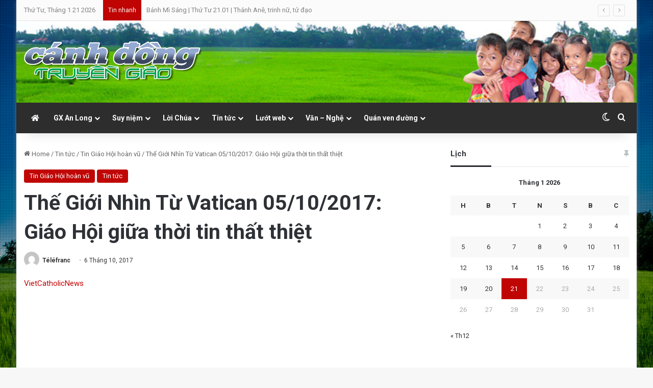

--- FILE ---
content_type: text/html; charset=UTF-8
request_url: https://canhdongtruyengiao.net/tin-tuc/gioi-nhin-tu-vatican-05102017-giao-hoi-giua-thoi-tin-thiet.html
body_size: 55795
content:
<!DOCTYPE html> <html lang="vi" data-skin="light" prefix="og: http://ogp.me/ns#"> <head> <meta charset="UTF-8"/> <link rel="profile" href="//gmpg.org/xfn/11"/> <title>Thế Giới Nhìn Từ Vatican 05/10/2017: Giáo Hội giữa thời tin thất thiệt &#8211; Cánh đồng truyền giáo</title> <meta http-equiv='x-dns-prefetch-control' content='on'> <link rel='dns-prefetch' href="//cdnjs.cloudflare.com/"/> <link rel='dns-prefetch' href="//ajax.googleapis.com/"/> <link rel='dns-prefetch' href="//fonts.googleapis.com/"/> <link rel='dns-prefetch' href="//fonts.gstatic.com/"/> <link rel='dns-prefetch' href="//s.gravatar.com/"/> <link rel='dns-prefetch' href="//www.google-analytics.com/"/> <link rel='preload' as='image' href="/wp-content/uploads/2023/12/cdtg-logo.png"> <link rel='preload' as='image' href="/wp-content/uploads/2017/10/VietcatholicNews.jpg"> <link rel='preload' as='font' href="/wp-content/themes/jannah/assets/fonts/tielabs-fonticon/tielabs-fonticon.woff" type='font/woff' crossorigin='anonymous'/> <link rel='preload' as='font' href="/wp-content/themes/jannah/assets/fonts/fontawesome/fa-solid-900.woff2" type='font/woff2' crossorigin='anonymous'/> <link rel='preload' as='font' href="/wp-content/themes/jannah/assets/fonts/fontawesome/fa-brands-400.woff2" type='font/woff2' crossorigin='anonymous'/> <link rel='preload' as='font' href="/wp-content/themes/jannah/assets/fonts/fontawesome/fa-regular-400.woff2" type='font/woff2' crossorigin='anonymous'/> <link rel='preload' as='script' href="//ajax.googleapis.com/ajax/libs/webfont/1/webfont.js"> <style id='tie-critical-css' type='text/css'>:root{--brand-color:#0669ff;--dark-brand-color:#0051cc;--bright-color:#FFF;--base-color:#2c2f34}html{-ms-touch-action:manipulation;touch-action:manipulation;-webkit-text-size-adjust:100%;-ms-text-size-adjust:100%}article,aside,details,figcaption,figure,footer,header,main,menu,nav,section,summary{display:block}audio,canvas,progress,video{display:inline-block}audio:not([controls]){display:none;height:0}progress{vertical-align:baseline}[hidden],template{display:none}a{background-color:transparent}a:active,a:hover{outline-width:0}abbr[title]{border-bottom:none;text-decoration:underline;text-decoration:underline dotted}b,strong{font-weight:inherit}b,strong{font-weight:600}dfn{font-style:italic}mark{background-color:#ff0;color:#000}small{font-size:80%}sub,sup{font-size:75%;line-height:0;position:relative;vertical-align:baseline}sub{bottom:-0.25em}sup{top:-0.5em}img{border-style:none}svg:not(:root){overflow:hidden}figure{margin:1em 0}hr{box-sizing:content-box;height:0;overflow:visible}button,input,select,textarea{font:inherit}optgroup{font-weight:bold}button,input,select{overflow:visible}button,input,select,textarea{margin:0}button,select{text-transform:none}[type=button],[type=reset],[type=submit],button{cursor:pointer}[disabled]{cursor:default}[type=reset],[type=submit],button,html [type=button]{-webkit-appearance:button}button::-moz-focus-inner,input::-moz-focus-inner{border:0;padding:0}button:-moz-focusring,input:-moz-focusring{outline:1px dotted ButtonText}fieldset{border:1px solid #c0c0c0;margin:0 2px;padding:0.35em 0.625em 0.75em}legend{box-sizing:border-box;color:inherit;display:table;max-width:100%;padding:0;white-space:normal}textarea{overflow:auto}[type=checkbox],[type=radio]{box-sizing:border-box;padding:0}[type=number]::-webkit-inner-spin-button,[type=number]::-webkit-outer-spin-button{height:auto}[type=search]{-webkit-appearance:textfield}[type=search]::-webkit-search-cancel-button,[type=search]::-webkit-search-decoration{-webkit-appearance:none}*{padding:0;margin:0;list-style:none;border:0;outline:none;box-sizing:border-box}:after,:before{box-sizing:border-box}body{background:#F7F7F7;color:var(--base-color);font-family:-apple-system,BlinkMacSystemFont,"Segoe UI",Roboto,Oxygen,Oxygen-Sans,Ubuntu,Cantarell,"Helvetica Neue","Open Sans",Arial,sans-serif;font-size:13px;line-height:21px}.the-subtitle,h1,h2,h3,h4,h5,h6{line-height:1.4;font-weight:600}h1{font-size:41px;font-weight:700}h2{font-size:27px}h3{font-size:23px}.the-subtitle,h4{font-size:17px}h5{font-size:13px}h6{font-size:12px}a{color:var(--base-color);text-decoration:none;transition:0.15s}.brand-title,a:hover{color:var(--brand-color)}embed,img,object{max-width:100%;height:auto}iframe{max-width:100%}p{line-height:1.7}.comment-form-comment label,.says,.screen-reader-text{clip:rect(1px,1px,1px,1px);position:absolute!important;height:1px;width:1px;overflow:hidden}.stream-title{margin-bottom:3px;font-size:11px;color:#a5a5a5;display:block}.stream-item{text-align:center;position:relative;z-index:2;margin:20px 0;padding:0}.stream-item iframe{margin:0 auto}.stream-item img{max-width:100%;width:auto;height:auto;margin:0 auto;display:inline-block;vertical-align:middle}.stream-item.stream-item-above-header{margin:0}.stream-item.stream-item-between .post-item-inner{width:100%;display:block}.post-layout-8.is-header-layout-1.has-header-ad .entry-header-outer,body.post-layout-8.has-header-below-ad .entry-header-outer{padding-top:0}.has-header-below-ad.post-layout-6 .featured-area,.is-header-layout-1.has-header-ad.post-layout-6 .featured-area,.stream-item-top-wrapper~.stream-item-below-header{margin-top:0}.has-header-below-ad .fullwidth-entry-title.container-wrapper,.has-header-below-ad .is-first-section,.is-header-layout-1.has-header-ad .fullwidth-entry-title,.is-header-layout-1.has-header-ad .is-first-section{padding-top:0;margin-top:0}@media (max-width:991px){body:not(.is-header-layout-1).has-header-below-ad.has-header-ad .top-nav-below .has-breaking-news{margin-bottom:20px}.has-header-ad .fullwidth-entry-title.container-wrapper,.has-header-ad.has-header-below-ad .stream-item-below-header,.page.has-header-ad:not(.has-header-below-ad) #content,.single.has-header-ad:not(.has-header-below-ad) #content{margin-top:0}.has-header-ad .is-first-section{padding-top:0}.has-header-ad:not(.has-header-below-ad) .buddypress-header-outer{margin-bottom:15px}}.has-full-width-logo .stream-item-top-wrapper,.header-layout-2 .stream-item-top-wrapper{width:100%;max-width:100%;float:none;clear:both}@media (min-width:992px){.header-layout-2.has-normal-width-logo .stream-item-top-wrapper{margin-top:0}}.header-layout-3.no-stream-item .logo-container{width:100%;float:none}@media (min-width:992px){.header-layout-3.has-normal-width-logo .stream-item-top img{float:right}}@media (max-width:991px){.header-layout-3.has-normal-width-logo .stream-item-top{clear:both}}#background-stream-cover{top:0;left:0;z-index:0;overflow:hidden;width:100%;height:100%;position:fixed}@media (max-width:768px){.hide_back_top_button #go-to-top,.hide_banner_above .stream-item-above-post,.hide_banner_above_content .stream-item-above-post-content,.hide_banner_below .stream-item-below-post,.hide_banner_below_content .stream-item-below-post-content,.hide_banner_below_header .stream-item-below-header,.hide_banner_bottom .stream-item-above-footer,.hide_banner_comments .stream-item-below-post-comments,.hide_banner_header .stream-item-above-header,.hide_banner_top .stream-item-top-wrapper,.hide_breadcrumbs #breadcrumb,.hide_breaking_news #top-nav,.hide_copyright #site-info,.hide_footer #footer-widgets-container,.hide_footer_instagram #footer-instagram,.hide_footer_tiktok #footer-tiktok,.hide_inline_related_posts #inline-related-post,.hide_post_authorbio .post-components .about-author,.hide_post_nav .prev-next-post-nav,.hide_post_newsletter #post-newsletter,.hide_read_more_buttons .more-link,.hide_read_next #read-next-block,.hide_related #related-posts,.hide_share_post_bottom .share-buttons-bottom,.hide_share_post_top .share-buttons-top,.hide_sidebars .sidebar{display:none!important}}.tie-icon:before,[class*=" tie-icon-"],[class^=tie-icon-]{font-family:"tiefonticon"!important;speak:never;font-style:normal;font-weight:normal;font-variant:normal;text-transform:none;line-height:1;-webkit-font-smoothing:antialiased;-moz-osx-font-smoothing:grayscale;display:inline-block}body.tie-no-js .bbp-template-notice,body.tie-no-js .comp-sub-menu,body.tie-no-js .indicator-hint,body.tie-no-js .menu-counter-bubble-outer,body.tie-no-js .menu-sub-content,body.tie-no-js .notifications-total-outer,body.tie-no-js .tooltip,body.tie-no-js .woocommerce-error,body.tie-no-js .woocommerce-info,body.tie-no-js .woocommerce-message,body.tie-no-js a.remove{display:none!important}body.tie-no-js .fa,body.tie-no-js .fab,body.tie-no-js .far,body.tie-no-js .fas,body.tie-no-js .tie-icon:before,body.tie-no-js .weather-icon,body.tie-no-js [class*=" tie-icon-"],body.tie-no-js [class^=tie-icon-]{visibility:hidden!important}body.tie-no-js [class*=" tie-icon-"]:before,body.tie-no-js [class^=tie-icon-]:before{content:"\f105"}#autocomplete-suggestions,.tie-popup{display:none}.container{margin-right:auto;margin-left:auto;padding-left:15px;padding-right:15px}.container:after{content:"";display:table;clear:both}@media (min-width:768px){.container{width:100%}}@media (min-width:1200px){.container{max-width:1200px}}.tie-row{margin-left:-15px;margin-right:-15px}.tie-row:after{content:"";display:table;clear:both}.tie-col-md-1,.tie-col-md-10,.tie-col-md-11,.tie-col-md-12,.tie-col-md-2,.tie-col-md-3,.tie-col-md-4,.tie-col-md-5,.tie-col-md-6,.tie-col-md-7,.tie-col-md-8,.tie-col-md-9,.tie-col-sm-1,.tie-col-sm-10,.tie-col-sm-11,.tie-col-sm-12,.tie-col-sm-2,.tie-col-sm-3,.tie-col-sm-4,.tie-col-sm-5,.tie-col-sm-6,.tie-col-sm-7,.tie-col-sm-8,.tie-col-sm-9,.tie-col-xs-1,.tie-col-xs-10,.tie-col-xs-11,.tie-col-xs-12,.tie-col-xs-2,.tie-col-xs-3,.tie-col-xs-4,.tie-col-xs-5,.tie-col-xs-6,.tie-col-xs-7,.tie-col-xs-8,.tie-col-xs-9{position:relative;min-height:1px;padding-left:15px;padding-right:15px}.tie-col-xs-1,.tie-col-xs-10,.tie-col-xs-11,.tie-col-xs-12,.tie-col-xs-2,.tie-col-xs-3,.tie-col-xs-4,.tie-col-xs-5,.tie-col-xs-6,.tie-col-xs-7,.tie-col-xs-8,.tie-col-xs-9{float:left}.tie-col-xs-1{width:8.3333333333%}.tie-col-xs-2{width:16.6666666667%}.tie-col-xs-3{width:25%}.tie-col-xs-4{width:33.3333333333%}.tie-col-xs-5{width:41.6666666667%}.tie-col-xs-6{width:50%}.tie-col-xs-7{width:58.3333333333%}.tie-col-xs-8{width:66.6666666667%}.tie-col-xs-9{width:75%}.tie-col-xs-10{width:83.3333333333%}.tie-col-xs-11{width:91.6666666667%}.tie-col-xs-12{width:100%}@media (min-width:768px){.tie-col-sm-1,.tie-col-sm-10,.tie-col-sm-11,.tie-col-sm-12,.tie-col-sm-2,.tie-col-sm-3,.tie-col-sm-4,.tie-col-sm-5,.tie-col-sm-6,.tie-col-sm-7,.tie-col-sm-8,.tie-col-sm-9{float:left}.tie-col-sm-1{width:8.3333333333%}.tie-col-sm-2{width:16.6666666667%}.tie-col-sm-3{width:25%}.tie-col-sm-4{width:33.3333333333%}.tie-col-sm-5{width:41.6666666667%}.tie-col-sm-6{width:50%}.tie-col-sm-7{width:58.3333333333%}.tie-col-sm-8{width:66.6666666667%}.tie-col-sm-9{width:75%}.tie-col-sm-10{width:83.3333333333%}.tie-col-sm-11{width:91.6666666667%}.tie-col-sm-12{width:100%}}@media (min-width:992px){.tie-col-md-1,.tie-col-md-10,.tie-col-md-11,.tie-col-md-12,.tie-col-md-2,.tie-col-md-3,.tie-col-md-4,.tie-col-md-5,.tie-col-md-6,.tie-col-md-7,.tie-col-md-8,.tie-col-md-9{float:left}.tie-col-md-1{width:8.3333333333%}.tie-col-md-2{width:16.6666666667%}.tie-col-md-3{width:25%}.tie-col-md-4{width:33.3333333333%}.tie-col-md-5{width:41.6666666667%}.tie-col-md-6{width:50%}.tie-col-md-7{width:58.3333333333%}.tie-col-md-8{width:66.6666666667%}.tie-col-md-9{width:75%}.tie-col-md-10{width:83.3333333333%}.tie-col-md-11{width:91.6666666667%}.tie-col-md-12{width:100%}}.tie-alignleft{float:left}.tie-alignright{float:right}.tie-aligncenter{clear:both;margin-left:auto;margin-right:auto}.fullwidth{width:100%!important}.alignleft{float:left;margin:0.375em 1.75em 1em 0}.alignright{float:right;margin:0.375em 0 1em 1.75em}.aligncenter{clear:both;display:block;margin:0 auto 1.75em;text-align:center;margin-left:auto;margin-right:auto;margin-top:6px;margin-bottom:6px}@media (max-width:767px){.entry .alignleft,.entry .alignleft img,.entry .alignright,.entry .alignright img{float:none;clear:both;display:block;margin:0 auto 1.75em}}.clearfix:after,.clearfix:before{content:" ";display:block;height:0;overflow:hidden}.clearfix:after{clear:both}#tie-wrapper,.tie-container{height:100%;min-height:650px}.tie-container{position:relative;overflow:hidden}#tie-wrapper{background:#fff;position:relative;z-index:108;height:100%;margin:0 auto}.container-wrapper{background:#ffffff;border:1px solid rgba(0,0,0,0.1);border-radius:2px;padding:30px}#content{margin-top:30px}@media (max-width:991px){#content{margin-top:15px}}.site-content{-ms-word-wrap:break-word;word-wrap:break-word}.boxed-layout #tie-wrapper,.boxed-layout .fixed-nav{max-width:1230px}.boxed-layout.wrapper-has-shadow #tie-wrapper{box-shadow:0 1px 7px rgba(171,171,171,0.5)}@media (min-width:992px){.boxed-layout #main-nav.fixed-nav,.boxed-layout #tie-wrapper{width:95%}}@media (min-width:992px){.framed-layout #tie-wrapper{margin-top:25px;margin-bottom:25px}}@media (min-width:992px){.border-layout #tie-container{margin:25px}.border-layout:after,.border-layout:before{background:inherit;content:"";display:block;height:25px;left:0;bottom:0;position:fixed;width:100%;z-index:110}.border-layout:before{top:0;bottom:auto}.border-layout.admin-bar:before{top:32px}.border-layout #main-nav.fixed-nav{left:25px;right:25px;width:calc(100% - 50px)}}#header-notification-bar{background:var(--brand-color);color:#fff;position:relative;z-index:1}#header-notification-bar p a{color:#fff;text-decoration:underline}#header-notification-bar .container{display:flex;justify-content:space-between;font-size:16px;flex-wrap:wrap;align-items:center;gap:40px;min-height:65px}#header-notification-bar .container .button{font-size:14px}#header-notification-bar .container:after{display:none}@media (max-width:991px){#header-notification-bar .container{justify-content:center;padding-top:15px;padding-bottom:15px;gap:15px;flex-direction:column}}.theme-header{background:#fff;position:relative;z-index:999}.theme-header:after{content:"";display:table;clear:both}.theme-header.has-shadow{box-shadow:rgba(0,0,0,0.1) 0px 25px 20px -20px}.theme-header.top-nav-below .top-nav{z-index:8}.is-stretch-header .container{max-width:100%}#menu-components-wrap{display:flex;justify-content:space-between;width:100%;flex-wrap:wrap}.header-layout-2 #menu-components-wrap{justify-content:center}.header-layout-4 #menu-components-wrap{justify-content:flex-start}.header-layout-4 #menu-components-wrap .main-menu-wrap{flex-grow:2}.header-layout-4 #menu-components-wrap .flex-placeholder{flex-grow:1}.logo-row{position:relative}#logo{margin-top:40px;margin-bottom:40px;display:block;float:left}#logo img{vertical-align:middle}#logo img[src*=".svg"]{width:100%!important}@-moz-document url-prefix(){#logo img[src*=".svg"]{height:100px}}#logo a{display:inline-block}#logo .h1-off{position:absolute;top:-9000px;left:-9000px}#logo.text-logo a{color:var(--brand-color)}#logo.text-logo a:hover{color:var(--dark-brand-color);opacity:0.8}#tie-logo-inverted,#tie-sticky-logo-inverted{display:none}.tie-skin-inverted #tie-logo-inverted,.tie-skin-inverted #tie-sticky-logo-inverted{display:block}.tie-skin-inverted #tie-logo-default,.tie-skin-inverted #tie-sticky-logo-default{display:none}.logo-text{font-size:50px;line-height:50px;font-weight:bold}@media (max-width:670px){.logo-text{font-size:30px}}.has-full-width-logo.is-stretch-header .logo-container{padding:0}.has-full-width-logo #logo{margin:0}.has-full-width-logo #logo a,.has-full-width-logo #logo img{width:100%;height:auto;display:block}.has-full-width-logo #logo,.header-layout-2 #logo{float:none;text-align:center}.has-full-width-logo #logo img,.header-layout-2 #logo img{margin-right:auto;margin-left:auto}.has-full-width-logo .logo-container,.header-layout-2 .logo-container{width:100%;float:none}@media (max-width:991px){#theme-header.has-normal-width-logo #logo{margin:14px 0!important;text-align:left;line-height:1}#theme-header.has-normal-width-logo #logo img{width:auto;height:auto;max-width:190px}}@media (max-width:479px){#theme-header.has-normal-width-logo #logo img{max-width:160px;max-height:60px!important}}@media (max-width:991px){#theme-header.mobile-header-default.header-layout-1 .header-layout-1-logo,#theme-header.mobile-header-default:not(.header-layout-1) #logo{flex-grow:10}#theme-header.mobile-header-centered.header-layout-1 .header-layout-1-logo{width:auto!important}#theme-header.mobile-header-centered #logo{float:none;text-align:center}}.components{display:flex;align-items:center;justify-content:end}.components>li{position:relative}.components>li.social-icons-item{margin:0}.components>li>a{display:block;position:relative;width:30px;text-align:center;font-size:16px;white-space:nowrap}.components>li:hover>a,.components>li>a:hover{z-index:2}.components .avatar{border-radius:100%;position:relative;top:3px;max-width:20px}.components a.follow-btn{width:auto;padding-left:15px;padding-right:15px;overflow:hidden;font-size:12px}.components .search-bar form{width:auto;background:rgba(255,255,255,0.1);line-height:36px;border-radius:50px;position:relative}.main-nav-light .main-nav .components .search-bar form,.top-nav-light .top-nav .components .search-bar form{background:rgba(0,0,0,0.05)}.components #search-input{border:0;width:100%;background:transparent;padding:0 35px 0 20px;border-radius:0;font-size:inherit}.components #search-submit{position:absolute;right:0;top:0;width:40px;line-height:inherit;color:#777777;background:transparent;font-size:15px;padding:0;transition:color 0.15s;border:none}.components #search-submit:hover{color:var(--brand-color)}#search-submit .tie-icon-spinner{color:#fff;cursor:default;animation:tie-spin 3s infinite linear}.popup-login-icon.has-title a{width:auto;padding:0 8px}.popup-login-icon.has-title span{line-height:unset;float:left}.popup-login-icon.has-title .login-title{position:relative;font-size:13px;padding-left:4px}.weather-menu-item{display:flex;align-items:center;padding-right:5px;overflow:hidden}.weather-menu-item .weather-wrap{padding:0;overflow:inherit;line-height:23px}.weather-menu-item .weather-forecast-day{display:block;float:left;width:auto;padding:0 5px;line-height:initial}.weather-menu-item .weather-forecast-day .weather-icon{font-size:26px;margin-bottom:0}.weather-menu-item .city-data{float:left;display:block;font-size:12px}.weather-menu-item .weather-current-temp{font-size:16px;font-weight:400}.weather-menu-item .weather-current-temp sup{font-size:9px;top:-2px}.weather-menu-item .theme-notice{padding:0 10px}.components .tie-weather-widget{color:var(--base-color)}.main-nav-dark .main-nav .tie-weather-widget{color:#ffffff}.top-nav-dark .top-nav .tie-weather-widget{color:#cccccc}.components .icon-basecloud-bg:after{color:#ffffff}.main-nav-dark .main-nav .icon-basecloud-bg:after{color:#1f2024}.top-nav-dark .top-nav .icon-basecloud-bg:after{color:#1f2024}.custom-menu-button{padding-right:5px}.custom-menu-button .button{font-size:13px;display:inline-block;line-height:21px;width:auto}.header-layout-1 #menu-components-wrap{display:flex;justify-content:flex-end}.header-layout-1 .main-menu-wrapper{display:table;width:100%}.header-layout-1 #logo{line-height:1;float:left;margin-top:20px;margin-bottom:20px}.header-layout-1 .header-layout-1-logo{display:table-cell;vertical-align:middle;float:none}.is-header-bg-extended #theme-header,.is-header-bg-extended #theme-header.header-layout-1 #main-nav:not(.fixed-nav){background:transparent!important;display:inline-block!important;width:100%!important;box-shadow:none!important;transition:background 0.3s}.is-header-bg-extended #theme-header.header-layout-1 #main-nav:not(.fixed-nav):before,.is-header-bg-extended #theme-header:before{content:"";position:absolute;width:100%;left:0;right:0;top:0;height:150px;background-image:linear-gradient(to top,transparent,rgba(0,0,0,0.5))}@media (max-width:991px){.is-header-bg-extended #tie-wrapper #theme-header .logo-container:not(.fixed-nav){background:transparent;box-shadow:none;transition:background 0.3s}}.is-header-bg-extended .has-background .is-first-section{margin-top:-350px!important}.is-header-bg-extended .has-background .is-first-section>*{padding-top:350px!important}.rainbow-line{height:3px;width:100%;position:relative;z-index:2;background-image:-webkit-linear-gradient(left,#f76570 0%,#f76570 8%,#f3a46b 8%,#f3a46b 16%,#f3a46b 16%,#ffd205 16%,#ffd205 24%,#ffd205 24%,#1bbc9b 24%,#1bbc9b 25%,#1bbc9b 32%,#14b9d5 32%,#14b9d5 40%,#c377e4 40%,#c377e4 48%,#f76570 48%,#f76570 56%,#f3a46b 56%,#f3a46b 64%,#ffd205 64%,#ffd205 72%,#1bbc9b 72%,#1bbc9b 80%,#14b9d5 80%,#14b9d5 80%,#14b9d5 89%,#c377e4 89%,#c377e4 100%);background-image:linear-gradient(to right,#f76570 0%,#f76570 8%,#f3a46b 8%,#f3a46b 16%,#f3a46b 16%,#ffd205 16%,#ffd205 24%,#ffd205 24%,#1bbc9b 24%,#1bbc9b 25%,#1bbc9b 32%,#14b9d5 32%,#14b9d5 40%,#c377e4 40%,#c377e4 48%,#f76570 48%,#f76570 56%,#f3a46b 56%,#f3a46b 64%,#ffd205 64%,#ffd205 72%,#1bbc9b 72%,#1bbc9b 80%,#14b9d5 80%,#14b9d5 80%,#14b9d5 89%,#c377e4 89%,#c377e4 100%)}@media (max-width:991px){.header-layout-1 .main-menu-wrapper,.logo-container{border-width:0;display:flex;flex-flow:row nowrap;align-items:center;justify-content:space-between}}.mobile-header-components{display:none;z-index:10;height:30px;line-height:30px;flex-wrap:nowrap;flex:1 1 0%}.mobile-header-components .components{float:none;display:flex!important;justify-content:stretch}.mobile-header-components .components li.custom-menu-link{display:inline-block;float:none}.mobile-header-components .components li.custom-menu-link>a{width:20px;padding-bottom:15px}.mobile-header-components .components li.custom-menu-link>a .menu-counter-bubble{right:calc(50% - 10px);bottom:-10px}.header-layout-1.main-nav-dark .mobile-header-components .components li.custom-menu-link>a{color:#fff}.mobile-header-components .components .comp-sub-menu{padding:10px}.dark-skin .mobile-header-components .components .comp-sub-menu{background:#1f2024}.mobile-header-components [class*=" tie-icon-"],.mobile-header-components [class^=tie-icon-]{font-size:18px;width:20px;height:20px;vertical-align:middle}.mobile-header-components .tie-mobile-menu-icon{font-size:20px}.mobile-header-components .tie-icon-grid-4,.mobile-header-components .tie-icon-grid-9{transform:scale(1.75)}.mobile-header-components .nav-icon{display:inline-block;width:20px;height:2px;background-color:var(--base-color);position:relative;top:-4px;transition:background 0.4s ease}.mobile-header-components .nav-icon:after,.mobile-header-components .nav-icon:before{position:absolute;right:0;background-color:var(--base-color);content:"";display:block;width:100%;height:100%;transition:transform 0.4s,background 0.4s,right 0.2s ease;transform:translateZ(0);backface-visibility:hidden}.mobile-header-components .nav-icon:before{transform:translateY(-7px)}.mobile-header-components .nav-icon:after{transform:translateY(7px)}.mobile-header-components .nav-icon.is-layout-2:after,.mobile-header-components .nav-icon.is-layout-2:before{width:70%;right:15%}.mobile-header-components .nav-icon.is-layout-3:after{width:60%}.mobile-header-components .nav-icon.is-layout-4:after{width:60%;right:auto;left:0}.dark-skin .mobile-header-components .nav-icon,.dark-skin .mobile-header-components .nav-icon:after,.dark-skin .mobile-header-components .nav-icon:before,.main-nav-dark.header-layout-1 .mobile-header-components .nav-icon,.main-nav-dark.header-layout-1 .mobile-header-components .nav-icon:after,.main-nav-dark.header-layout-1 .mobile-header-components .nav-icon:before{background-color:#ffffff}.dark-skin .mobile-header-components .nav-icon .menu-text,.main-nav-dark.header-layout-1 .mobile-header-components .nav-icon .menu-text{color:#ffffff}.mobile-header-components .menu-text-wrapper{white-space:nowrap;width:auto!important}.mobile-header-components .menu-text{color:var(--base-color);line-height:30px;font-size:12px;padding:0 0 0 5px;display:inline-block;transition:color 0.4s}.dark-skin .mobile-header-components .menu-text,.main-nav-dark.header-layout-1 .mobile-header-components .menu-text{color:#ffffff}#mobile-header-components-area_1 .components li.custom-menu-link>a{margin-right:15px}#mobile-header-components-area_1 .comp-sub-menu{left:0;right:auto}#mobile-header-components-area_2 .components{flex-direction:row-reverse}#mobile-header-components-area_2 .components li.custom-menu-link>a{margin-left:15px}#mobile-menu-icon:hover .nav-icon,#mobile-menu-icon:hover .nav-icon:after,#mobile-menu-icon:hover .nav-icon:before{background-color:var(--brand-color)}@media (max-width:991px){.logo-container:after,.logo-container:before{height:1px}.mobile-components-row .logo-wrapper{height:auto!important}.mobile-components-row .logo-container,.mobile-components-row.header-layout-1 .main-menu-wrapper{flex-wrap:wrap}.mobile-components-row.header-layout-1 .header-layout-1-logo,.mobile-components-row:not(.header-layout-1) #logo{flex:1 0 100%;order:-1}.mobile-components-row .mobile-header-components{padding:5px 0;height:45px}.mobile-components-row .mobile-header-components .components li.custom-menu-link>a{padding-bottom:0}#tie-body #mobile-container,.mobile-header-components{display:block}#slide-sidebar-widgets{display:none}}.top-nav{background-color:#ffffff;position:relative;z-index:10;line-height:40px;border:1px solid rgba(0,0,0,0.1);border-width:1px 0;color:var(--base-color);clear:both}.main-nav-below.top-nav-above .top-nav{border-top-width:0}.top-nav a:not(.button):not(:hover){color:var(--base-color)}.top-nav .components>li:hover>a{color:var(--brand-color)}.top-nav .search-bar{margin-top:3px;margin-bottom:3px;line-height:34px}.topbar-wrapper{display:flex;min-height:40px}.top-nav.has-components .topbar-wrapper,.top-nav.has-menu .topbar-wrapper{display:block}.top-nav .tie-alignleft,.top-nav .tie-alignright{flex-grow:1;position:relative}.top-nav.has-breaking-news .tie-alignleft{flex:1 0 100px}.top-nav.has-breaking-news .tie-alignright{flex-grow:0;z-index:1}.top-nav-boxed .top-nav.has-components .components>li:first-child:not(.search-bar),.top-nav.has-date-components .tie-alignleft .components>li:first-child:not(.search-bar),.top-nav.has-date-components-menu .components>li:first-child:not(.search-bar){border-width:0}@media (min-width:992px){.header-layout-1.top-nav-below:not(.has-shadow) .top-nav{border-width:0 0 1px}}.topbar-today-date{float:left;padding-right:15px;flex-shrink:0}.top-menu .menu a{padding:0 10px}.top-menu .menu li:hover>a{color:var(--brand-color)}.top-menu .menu ul{display:none;position:absolute;background:#ffffff}.top-menu .menu li:hover>ul{display:block}.top-menu .menu li{position:relative}.top-menu .menu ul.sub-menu a{width:200px;line-height:20px;padding:10px 15px}.tie-alignright .top-menu{float:right;border-width:0 1px}.top-menu .menu .tie-current-menu>a{color:var(--brand-color)}@media (min-width:992px){.top-nav-boxed .topbar-wrapper{padding-right:15px;padding-left:15px}.top-nav-boxed .top-nav{background:transparent!important;border-width:0}.top-nav-boxed .topbar-wrapper{background:#ffffff;border:1px solid rgba(0,0,0,0.1);border-width:1px 0;width:100%}.top-nav-boxed.has-shadow.top-nav-below .topbar-wrapper,.top-nav-boxed.has-shadow.top-nav-below-main-nav .topbar-wrapper{border-bottom-width:0!important}}.top-nav .tie-alignleft .components,.top-nav .tie-alignleft .components>li{float:left;justify-content:start}.top-nav .tie-alignleft .comp-sub-menu{right:auto;left:-1px}.top-nav-dark .top-nav{background-color:#2c2e32;color:#cccccc}.top-nav-dark .top-nav *{border-color:rgba(255,255,255,0.1)}.top-nav-dark .top-nav .breaking a{color:#cccccc}.top-nav-dark .top-nav .breaking a:hover{color:#ffffff}.top-nav-dark .top-nav .components>li.social-icons-item .social-link:not(:hover) span,.top-nav-dark .top-nav .components>li>a{color:#cccccc}.top-nav-dark .top-nav .components>li:hover>a{color:#ffffff}.top-nav-dark .top-nav .top-menu li a{color:#cccccc;border-color:rgba(255,255,255,0.04)}.top-nav-dark .top-menu ul{background:#2c2e32}.top-nav-dark .top-menu li:hover>a{background:rgba(0,0,0,0.1);color:var(--brand-color)}.top-nav-dark.top-nav-boxed .top-nav{background-color:transparent}.top-nav-dark.top-nav-boxed .topbar-wrapper{background-color:#2c2e32}.top-nav-dark.top-nav-boxed.top-nav-above.main-nav-below .topbar-wrapper{border-width:0}.main-nav-light #main-nav .weather-icon .icon-basecloud-bg,.main-nav-light #main-nav .weather-icon .icon-cloud,.main-nav-light #main-nav .weather-icon .icon-cloud-behind,.top-nav-light #top-nav .weather-icon .icon-basecloud-bg,.top-nav-light #top-nav .weather-icon .icon-cloud,.top-nav-light #top-nav .weather-icon .icon-cloud-behind{color:#d3d3d3}@media (max-width:991px){.theme-header .components,.top-menu,.top-nav:not(.has-breaking-news),.topbar-today-date{display:none}}.breaking{display:none}.main-nav-wrapper{position:relative;z-index:4}.main-nav-below.top-nav-below-main-nav .main-nav-wrapper{z-index:9}.main-nav-above.top-nav-below .main-nav-wrapper{z-index:10}.main-nav{background-color:var(--main-nav-background);color:var(--main-nav-primary-color);position:relative;border:1px solid var(--main-nav-main-border-color);border-width:1px 0}.main-menu-wrapper{position:relative}@media (min-width:992px){.header-menu .menu{display:flex}.header-menu .menu a{display:block;position:relative}.header-menu .menu>li>a{white-space:nowrap}.header-menu .menu .sub-menu a{padding:8px 10px}.header-menu .menu a:hover,.header-menu .menu li:hover>a{z-index:2}.header-menu .menu ul:not(.sub-menu-columns):not(.sub-menu-columns-item):not(.sub-list):not(.mega-cat-sub-categories):not(.slider-arrow-nav){box-shadow:0 2px 5px rgba(0,0,0,0.1)}.header-menu .menu ul li{position:relative}.header-menu .menu ul a{border-width:0 0 1px;transition:0.15s}.header-menu .menu ul ul{top:0;left:100%}#main-nav{z-index:9;line-height:60px}.main-menu .menu a{transition:0.15s}.main-menu .menu>li>a{padding:0 14px;font-size:14px;font-weight:700}.main-menu .menu>li>.menu-sub-content{border-top:2px solid var(--main-nav-primary-color)}.main-menu .menu>li.is-icon-only>a{padding:0 20px;line-height:inherit}.main-menu .menu>li.is-icon-only>a:before{display:none}.main-menu .menu>li.is-icon-only>a .tie-menu-icon{font-size:160%;transform:translateY(15%)}.main-menu .menu ul{line-height:20px;z-index:1}.main-menu .menu .mega-cat-more-links .tie-menu-icon,.main-menu .menu .mega-link-column .tie-menu-icon,.main-menu .menu .mega-recent-featured-list .tie-menu-icon,.main-menu .menu .sub-menu .tie-menu-icon{width:20px}.main-menu .menu-sub-content{background:var(--main-nav-background);display:none;padding:15px;width:230px;position:absolute;box-shadow:0 3px 4px rgba(0,0,0,0.2)}.main-menu .menu-sub-content a{width:200px}.main-menu ul li:hover>.menu-sub-content,.main-menu ul li[aria-expanded=true]>.mega-menu-block,.main-menu ul li[aria-expanded=true]>ul{display:block;z-index:1}nav.main-nav.menu-style-default .menu>li.tie-current-menu{border-bottom:5px solid var(--main-nav-primary-color);margin-bottom:-5px}nav.main-nav.menu-style-default .menu>li.tie-current-menu>a:after{content:"";width:20px;height:2px;position:absolute;margin-top:17px;left:50%;top:50%;bottom:auto;right:auto;transform:translateX(-50%) translateY(-50%);background:#2c2f34;transition:0.3s}nav.main-nav.menu-style-solid-bg .menu>li.tie-current-menu>a,nav.main-nav.menu-style-solid-bg .menu>li:hover>a{background-color:var(--main-nav-primary-color);color:var(--main-nav-contrast-primary-color)}nav.main-nav.menu-style-side-arrow .menu>li.tie-current-menu{border-bottom-color:var(--main-nav-primary-color);border-bottom-width:10px!important;border-bottom-style:solid;margin-bottom:-10px}nav.main-nav.menu-style-side-arrow .menu>li.tie-current-menu+.tie-current-menu{border-bottom:none!important}nav.main-nav.menu-style-side-arrow .menu>li.tie-current-menu+.tie-current-menu>a:after{display:none!important}nav.main-nav.menu-style-side-arrow .menu>li.tie-current-menu>a:after{position:absolute;content:"";width:0;height:0;background-color:transparent;border-top:10px solid var(--main-nav-primary-color);border-right:10px solid transparent;bottom:-10px;left:100%;filter:brightness(80%)}nav.main-nav.menu-style-side-arrow .menu>li.tie-current-menu.mega-menu:hover:after,nav.main-nav.menu-style-side-arrow .menu>li.tie-current-menu.mega-menu:hover>a:after,nav.main-nav.menu-style-side-arrow .menu>li.tie-current-menu.menu-item-has-children:hover:after,nav.main-nav.menu-style-side-arrow .menu>li.tie-current-menu.menu-item-has-children:hover>a:after{display:none}nav.main-nav.menu-style-minimal .menu>li.tie-current-menu>a,nav.main-nav.menu-style-minimal .menu>li:hover>a{color:var(--main-nav-primary-color)!important}nav.main-nav.menu-style-minimal .menu>li.tie-current-menu>a:before,nav.main-nav.menu-style-minimal .menu>li:hover>a:before{border-top-color:var(--main-nav-primary-color)!important}nav.main-nav.menu-style-border-bottom .menu>li.tie-current-menu{border-bottom:3px solid var(--main-nav-primary-color);margin-bottom:-3px}nav.main-nav.menu-style-border-top .menu>li.tie-current-menu{border-top:3px solid var(--main-nav-primary-color);margin-bottom:-3px}nav.main-nav.menu-style-line .menu>li>a:after{content:"";left:50%;top:50%;bottom:auto;right:auto;transform:translateX(-50%) translateY(-50%);height:3px;position:absolute;margin-top:14px;background:var(--main-nav-primary-color);transition:0.4s;width:0}nav.main-nav.menu-style-line .menu>li.tie-current-menu>a:after,nav.main-nav.menu-style-line .menu>li:hover>a:after{width:50%}nav.main-nav.menu-style-arrow .menu>li.tie-current-menu>a:after{border-color:#fff transparent transparent;border-top-color:var(--main-nav-primary-color);border-style:solid;border-width:7px 7px 0;display:block;height:0;left:50%;margin-left:-7px;top:0!important;width:0;content:"";position:absolute}nav.main-nav.menu-style-vertical-line .menu>li.tie-current-menu>a:after{content:"";width:2px;height:20px;position:absolute;margin-top:17px;left:50%;right:auto;transform:translateX(-50%);bottom:0;background:var(--main-nav-primary-color)}.header-layout-1 .main-menu-wrap .menu>li:only-child:not(.mega-menu){position:relative}.header-layout-1 .main-menu-wrap .menu>li:only-child>.menu-sub-content{right:0;left:auto}.header-layout-1 .main-menu-wrap .menu>li:only-child>.menu-sub-content ul{left:auto;right:100%}nav.main-nav .components>li:hover>a{color:var(--brand-color)}.main-nav .components li a:hover,.main-nav .menu ul li.current-menu-item:not(.mega-link-column)>a,.main-nav .menu ul li:hover>a:not(.megamenu-pagination){color:var(--main-nav-primary-color)}.main-nav .components li a,.main-nav .menu a{color:var(--main-nav-text-color)}.main-nav .components li a.button:hover,.main-nav .components li a.checkout-button,.main-nav .components li.custom-menu-button:hover a.button{color:var(--main-nav-contrast-primary-color)}.main-nav-light{--main-nav-background:#FFFFFF;--main-nav-secondry-background:rgba(0,0,0,0.03);--main-nav-primary-color:var(--brand-color);--main-nav-contrast-primary-color:var(--bright-color);--main-nav-text-color:var(--base-color);--main-nav-secondry-text-color:rgba(0,0,0,0.5);--main-nav-main-border-color:rgba(0,0,0,0.1);--main-nav-secondry-border-color:rgba(0,0,0,0.08)}.main-nav-light.fixed-nav{background-color:rgba(255,255,255,0.95)}.main-nav-dark{--main-nav-background:#1f2024;--main-nav-secondry-background:rgba(0,0,0,0.2);--main-nav-primary-color:var(--brand-color);--main-nav-contrast-primary-color:var(--bright-color);--main-nav-text-color:#FFFFFF;--main-nav-secondry-text-color:rgba(225,255,255,0.5);--main-nav-main-border-color:rgba(255,255,255,0.07);--main-nav-secondry-border-color:rgba(255,255,255,0.04)}.main-nav-dark .main-nav,.main-nav-dark .main-nav ul.cats-horizontal li a{border-width:0}.main-nav-dark .main-nav.fixed-nav{background-color:rgba(31,32,36,0.95)}}@media (min-width:992px){.mega-menu>a:before,header .menu-item-has-children>a:before{content:"";position:absolute;right:10px;top:50%;bottom:auto;transform:translateY(-50%);font-family:"tiefonticon"!important;font-style:normal;font-weight:normal;font-variant:normal;text-transform:none;content:"\f079";font-size:11px;line-height:1}.mega-menu .menu-item-has-children>a:before,header .menu-item-has-children .menu-item-has-children>a:before{content:"\f106";font-size:15px}.menu .mega-menu:not(.is-icon-only)>a,.menu>.menu-item-has-children:not(.is-icon-only)>a{padding-right:25px}}@media (min-width:992px){.main-nav-boxed .main-nav{border-width:0}.main-nav-boxed .main-menu-wrapper{float:left;width:100%;background-color:var(--main-nav-background);padding-right:15px}.main-nav-boxed.main-nav-light .main-menu-wrapper{border:1px solid var(--main-nav-main-border-color)}.dark-skin .main-nav-boxed.main-nav-light .main-menu-wrapper{border-width:0}.main-nav-boxed.main-nav-light .fixed-nav .main-menu-wrapper{border-color:transparent}.main-nav-above.top-nav-above #main-nav:not(.fixed-nav){top:-1px}.main-nav-below.top-nav-below #main-nav:not(.fixed-nav){bottom:-1px}.dark-skin .main-nav-below.top-nav-above #main-nav{border-width:0}.dark-skin .main-nav-below.top-nav-below-main-nav #main-nav{border-top-width:0}}.main-nav-boxed .fixed-nav .main-menu-wrapper,.main-nav-boxed .main-nav:not(.fixed-nav),.theme-header:not(.main-nav-boxed) .fixed-nav .main-menu-wrapper{background:transparent!important}@media (min-width:992px){.header-layout-1.main-nav-below.top-nav-above .main-nav{margin-top:-1px;border-top-width:0}.header-layout-1.main-nav-below.top-nav-above .breaking-title{top:0;margin-bottom:-1px}}.header-layout-1.main-nav-below.top-nav-below-main-nav .main-nav-wrapper{z-index:9}.header-layout-1.main-nav-below.top-nav-below-main-nav .main-nav{margin-bottom:-1px;bottom:0;border-top-width:0}@media (min-width:992px){.header-layout-1.main-nav-below.top-nav-below-main-nav .top-nav{margin-top:-1px}}.header-layout-1.has-shadow:not(.top-nav-below) .main-nav{border-bottom:0}#theme-header.header-layout-1>div:only-child nav{border-width:0!important}@media only screen and (min-width:992px) and (max-width:1100px){.main-nav .menu>li:not(.is-icon-only)>a{padding-left:7px;padding-right:7px}.main-nav .menu>li:not(.is-icon-only)>a:before{display:none}.main-nav .menu>li.is-icon-only>a{padding-left:15px;padding-right:15px}}.menu-tiny-label{font-size:10px;border-radius:10px;padding:2px 7px 3px;margin-left:3px;line-height:1;position:relative;top:-1px}.menu-tiny-label.menu-tiny-circle{border-radius:100%}@media (max-width:991px){#sticky-logo{display:none}}#main-nav:not(.fixed-nav) #sticky-logo,#main-nav:not(.fixed-nav) .flex-placeholder{display:none}@media (min-width:992px){#sticky-logo{overflow:hidden;float:left;vertical-align:middle}#sticky-logo a{line-height:1;display:inline-block}#sticky-logo img{position:relative;vertical-align:middle;padding:8px 10px;top:-1px;max-height:50px}.header-layout-1 #sticky-logo img,.just-before-sticky #sticky-logo img{padding:0}.header-layout-1:not(.has-custom-sticky-logo) #sticky-logo{display:none}.theme-header #sticky-logo img{opacity:0;visibility:hidden;width:0!important;transform:translateY(75%);transition:transform 0.3s cubic-bezier(0.55,0,0.1,1),opacity 0.6s cubic-bezier(0.55,0,0.1,1)}.theme-header.header-layout-1:not(.has-custom-sticky-logo) #sticky-logo img{transition:none}.theme-header:not(.header-layout-1) #main-nav:not(.fixed-nav) #sticky-logo img{margin-left:-20px}.header-layout-1 .flex-placeholder{flex-grow:1}}.theme-header .fixed-nav{position:fixed;width:100%;top:0;bottom:auto!important;z-index:100;will-change:transform;transform:translateY(-100%);transition:transform 0.3s;box-shadow:rgba(99,99,99,0.2) 0px 2px 8px 0px;border-width:0;background-color:rgba(255,255,255,0.95)}.theme-header .fixed-nav:not(.just-before-sticky){line-height:60px!important}@media (min-width:992px){.theme-header .fixed-nav:not(.just-before-sticky) .header-layout-1-logo{display:none}}.theme-header .fixed-nav:not(.just-before-sticky) #sticky-logo{display:block}.theme-header .fixed-nav:not(.just-before-sticky) #sticky-logo img{opacity:1;visibility:visible;width:auto!important;transform:translateY(0)}@media (min-width:992px){.header-layout-1:not(.just-before-sticky):not(.has-custom-sticky-logo) .fixed-nav #sticky-logo{display:block}}.admin-bar .theme-header .fixed-nav{top:32px}@media (max-width:782px){.admin-bar .theme-header .fixed-nav{top:46px}}@media (max-width:600px){.admin-bar .theme-header .fixed-nav{top:0}}@media (min-width:992px){.border-layout .theme-header .fixed-nav{top:25px}.border-layout.admin-bar .theme-header .fixed-nav{top:57px}}.theme-header .fixed-nav .container{opacity:0.95}.theme-header .fixed-nav .main-menu,.theme-header .fixed-nav .main-menu-wrapper{border-top:0}.theme-header .fixed-nav.fixed-unpinned:not(.default-behavior-mode) .main-menu .menu>li.tie-current-menu{border-bottom-width:0;margin-bottom:0}.theme-header .fixed-nav.unpinned-no-transition{transition:none}.theme-header .fixed-nav:not(.fixed-unpinned):not(.fixed-pinned) .tie-current-menu{border:none!important}.theme-header .default-behavior-mode.fixed-unpinned,.theme-header .fixed-pinned{transform:translate3d(0,0,0)}@media (max-width:991px){.theme-header .fixed-nav{transition:none}.fixed-nav#main-nav.sticky-nav-slide.sticky-down,.fixed-nav#main-nav.sticky-up,.fixed-nav.logo-container.sticky-nav-slide.sticky-down,.fixed-nav.logo-container.sticky-up{transition:transform 0.4s ease}.sticky-type-slide .fixed-nav#main-nav.sticky-nav-slide-visible,.sticky-type-slide .fixed-nav.logo-container.sticky-nav-slide-visible{transform:translateY(0)}.fixed-nav.default-behavior-mode{transform:none!important}}@media (max-width:991px){#tie-wrapper header#theme-header{box-shadow:none;background:transparent!important}.header-layout-1 .main-nav,.logo-container{border-width:0;box-shadow:0 3px 7px 0 rgba(0,0,0,0.1)}.header-layout-1.top-nav-below .main-nav:not(.fixed-nav){box-shadow:none}.is-header-layout-1.has-header-ad .top-nav-below .main-nav{border-bottom-width:1px}.header-layout-1 .main-nav,.logo-container{background-color:#ffffff}.dark-skin .logo-container,.main-nav-dark.header-layout-1 .main-nav{background-color:#1f2024}.dark-skin #theme-header .logo-container.fixed-nav{background-color:rgba(31,32,36,0.95)}.header-layout-1.main-nav-below.top-nav-below-main-nav .main-nav{margin-bottom:0}#sticky-nav-mask,.header-layout-1 #menu-components-wrap,.header-layout-2 .main-nav-wrapper,.header-layout-3 .main-nav-wrapper{display:none}.main-menu-wrapper .main-menu-wrap{width:100%}}</style> <meta name='robots' content='max-image-preview:large'/> <link rel="alternate" type="application/rss+xml" title="Dòng thông tin Cánh đồng truyền giáo &raquo;" href="/feed"/> <link rel="alternate" type="application/rss+xml" title="Cánh đồng truyền giáo &raquo; Dòng bình luận" href="/comments/feed"/> <script type="text/javascript">
			try {
				if( 'undefined' != typeof localStorage ){
					var tieSkin = localStorage.getItem('tie-skin');
				}

				
				var html = document.getElementsByTagName('html')[0].classList,
						htmlSkin = 'light';

				if( html.contains('dark-skin') ){
					htmlSkin = 'dark';
				}

				if( tieSkin != null && tieSkin != htmlSkin ){
					html.add('tie-skin-inverted');
					var tieSkinInverted = true;
				}

				if( tieSkin == 'dark' ){
					html.add('dark-skin');
				}
				else if( tieSkin == 'light' ){
					html.remove( 'dark-skin' );
				}
				
			} catch(e) { console.log( e ) }

		</script> <style type="text/css"> :root{ --tie-preset-gradient-1: linear-gradient(135deg, rgba(6, 147, 227, 1) 0%, rgb(155, 81, 224) 100%); --tie-preset-gradient-2: linear-gradient(135deg, rgb(122, 220, 180) 0%, rgb(0, 208, 130) 100%); --tie-preset-gradient-3: linear-gradient(135deg, rgba(252, 185, 0, 1) 0%, rgba(255, 105, 0, 1) 100%); --tie-preset-gradient-4: linear-gradient(135deg, rgba(255, 105, 0, 1) 0%, rgb(207, 46, 46) 100%); --tie-preset-gradient-5: linear-gradient(135deg, rgb(238, 238, 238) 0%, rgb(169, 184, 195) 100%); --tie-preset-gradient-6: linear-gradient(135deg, rgb(74, 234, 220) 0%, rgb(151, 120, 209) 20%, rgb(207, 42, 186) 40%, rgb(238, 44, 130) 60%, rgb(251, 105, 98) 80%, rgb(254, 248, 76) 100%); --tie-preset-gradient-7: linear-gradient(135deg, rgb(255, 206, 236) 0%, rgb(152, 150, 240) 100%); --tie-preset-gradient-8: linear-gradient(135deg, rgb(254, 205, 165) 0%, rgb(254, 45, 45) 50%, rgb(107, 0, 62) 100%); --tie-preset-gradient-9: linear-gradient(135deg, rgb(255, 203, 112) 0%, rgb(199, 81, 192) 50%, rgb(65, 88, 208) 100%); --tie-preset-gradient-10: linear-gradient(135deg, rgb(255, 245, 203) 0%, rgb(182, 227, 212) 50%, rgb(51, 167, 181) 100%); --tie-preset-gradient-11: linear-gradient(135deg, rgb(202, 248, 128) 0%, rgb(113, 206, 126) 100%); --tie-preset-gradient-12: linear-gradient(135deg, rgb(2, 3, 129) 0%, rgb(40, 116, 252) 100%); --tie-preset-gradient-13: linear-gradient(135deg, #4D34FA, #ad34fa); --tie-preset-gradient-14: linear-gradient(135deg, #0057FF, #31B5FF); --tie-preset-gradient-15: linear-gradient(135deg, #FF007A, #FF81BD); --tie-preset-gradient-16: linear-gradient(135deg, #14111E, #4B4462); --tie-preset-gradient-17: linear-gradient(135deg, #F32758, #FFC581); --main-nav-background: #1f2024; --main-nav-secondry-background: rgba(0,0,0,0.2); --main-nav-primary-color: #0088ff; --main-nav-contrast-primary-color: #FFFFFF; --main-nav-text-color: #FFFFFF; --main-nav-secondry-text-color: rgba(225,255,255,0.5); --main-nav-main-border-color: rgba(255,255,255,0.07); --main-nav-secondry-border-color: rgba(255,255,255,0.04); --tie-buttons-radius: 100px; } </style> <link rel="alternate" title="oNhúng (JSON)" type="application/json+oembed" href="/wp-json/oembed/1.0/embed?url=https%3A%2F%2Fcanhdongtruyengiao.net%2Ftin-tuc%2Fgioi-nhin-tu-vatican-05102017-giao-hoi-giua-thoi-tin-thiet.html"/> <link rel="alternate" title="oNhúng (XML)" type="text/xml+oembed" href="/wp-json/oembed/1.0/embed?url=https%3A%2F%2Fcanhdongtruyengiao.net%2Ftin-tuc%2Fgioi-nhin-tu-vatican-05102017-giao-hoi-giua-thoi-tin-thiet.html&#038;format=xml"/> <meta property="og:title" content="Thế Giới Nhìn Từ Vatican 05/10/2017: Giáo Hội giữa thời tin thất thiệt - Cánh đồng truyền giáo"/> <meta property="og:type" content="article"/> <meta property="og:description" content="VietCatholicNews 1. Trùm khủng bố Hồi Giáo Abu Bakr al-Baghdadi vẫn còn sống, kêu gọi tấn công Rôma"/> <meta property="og:url" content="https://canhdongtruyengiao.net/tin-tuc/gioi-nhin-tu-vatican-05102017-giao-hoi-giua-thoi-tin-thiet.html"/> <meta property="og:site_name" content="Cánh đồng truyền giáo"/> <meta property="og:image" content="https://canhdongtruyengiao.net/wp-content/uploads/2017/10/VietcatholicNews.jpg"/> <meta name="viewport" content="width=device-width, initial-scale=1.0"/><style id='wp-img-auto-sizes-contain-inline-css' type='text/css'> img:is([sizes=auto i],[sizes^="auto," i]){contain-intrinsic-size:3000px 1500px} /*# sourceURL=wp-img-auto-sizes-contain-inline-css */ </style> <link rel='stylesheet' id='tie-css-print-css' href="/wp-content/themes/jannah/assets/css/print.css" type='text/css' media='print'/> <link rel='stylesheet' id='tie-theme-child-css-css' href="/wp-content/themes/canhdongtruyengiao/style.css" type='text/css' media='all'/> <style id='tie-theme-child-css-inline-css' type='text/css'> .wf-active body{font-family: 'Roboto';}.wf-active .logo-text,.wf-active h1,.wf-active h2,.wf-active h3,.wf-active h4,.wf-active h5,.wf-active h6,.wf-active .the-subtitle{font-family: 'Roboto';}.wf-active #main-nav .main-menu > ul > li > a{font-family: 'Roboto';}#tie-body{background-image: url(https://canhdongtruyengiao.net/wp-content/uploads/2023/08/canh-dong-truyen-giao-bg.jpg);background-repeat: no-repeat;background-size: cover; background-attachment: fixed;background-position: center center;}.background-overlay {background-attachment: fixed;background-image: url(https://canhdongtruyengiao.net/wp-content/themes/jannah/assets/images/bg-dots.png);}:root:root{--brand-color: #c00403;--dark-brand-color: #8e0000;--bright-color: #FFFFFF;--base-color: #2c2f34;}#reading-position-indicator{box-shadow: 0 0 10px rgba( 192,4,3,0.7);}html :root:root{--brand-color: #c00403;--dark-brand-color: #8e0000;--bright-color: #FFFFFF;--base-color: #2c2f34;}html #reading-position-indicator{box-shadow: 0 0 10px rgba( 192,4,3,0.7);}html #top-nav,html #top-nav .sub-menu,html #top-nav .comp-sub-menu,html #top-nav .ticker-content,html #top-nav .ticker-swipe,html .top-nav-boxed #top-nav .topbar-wrapper,html .top-nav-dark .top-menu ul,html #autocomplete-suggestions.search-in-top-nav{background-color : #fbfbfb;}html #top-nav *,html #autocomplete-suggestions.search-in-top-nav{border-color: rgba( #000000,0.08);}html #top-nav .icon-basecloud-bg:after{color: #fbfbfb;}html #top-nav a:not(:hover),html #top-nav input,html #top-nav #search-submit,html #top-nav .fa-spinner,html #top-nav .dropdown-social-icons li a span,html #top-nav .components > li .social-link:not(:hover) span,html #autocomplete-suggestions.search-in-top-nav a{color: #838383;}html #top-nav input::-moz-placeholder{color: #838383;}html #top-nav input:-moz-placeholder{color: #838383;}html #top-nav input:-ms-input-placeholder{color: #838383;}html #top-nav input::-webkit-input-placeholder{color: #838383;}html #top-nav,html .search-in-top-nav{--tie-buttons-color: #000000;--tie-buttons-border-color: #000000;--tie-buttons-text: #FFFFFF;--tie-buttons-hover-color: #000000;}html #top-nav a:hover,html #top-nav .menu li:hover > a,html #top-nav .menu > .tie-current-menu > a,html #top-nav .components > li:hover > a,html #top-nav .components #search-submit:hover,html #autocomplete-suggestions.search-in-top-nav .post-title a:hover{color: #000000;}html #top-nav,html #top-nav .comp-sub-menu,html #top-nav .tie-weather-widget{color: #838383;}html #autocomplete-suggestions.search-in-top-nav .post-meta,html #autocomplete-suggestions.search-in-top-nav .post-meta a:not(:hover){color: rgba( 131,131,131,0.7 );}html #top-nav .weather-icon .icon-cloud,html #top-nav .weather-icon .icon-basecloud-bg,html #top-nav .weather-icon .icon-cloud-behind{color: #838383 !important;}html #top-nav .breaking-title{color: #FFFFFF;}html #top-nav .breaking-title:before{background-color: #c00403;}html #top-nav .breaking-news-nav li:hover{background-color: #c00403;border-color: #c00403;}html #main-nav,html #main-nav .menu-sub-content,html #main-nav .comp-sub-menu,html #main-nav ul.cats-vertical li a.is-active,html #main-nav ul.cats-vertical li a:hover,html #autocomplete-suggestions.search-in-main-nav{background-color: #2d2d2d;}html #main-nav{border-width: 0;}html #theme-header #main-nav:not(.fixed-nav){bottom: 0;}html #main-nav .icon-basecloud-bg:after{color: #2d2d2d;}html #autocomplete-suggestions.search-in-main-nav{border-color: rgba(255,255,255,0.07);}html .main-nav-boxed #main-nav .main-menu-wrapper{border-width: 0;}html .main-nav,html .search-in-main-nav{--main-nav-primary-color: #c00403;--tie-buttons-color: #c00403;--tie-buttons-border-color: #c00403;--tie-buttons-text: #FFFFFF;--tie-buttons-hover-color: #a20000;}html #main-nav .mega-links-head:after,html #main-nav .cats-horizontal a.is-active,html #main-nav .cats-horizontal a:hover,html #main-nav .spinner > div{background-color: #c00403;}html #main-nav .menu ul li:hover > a,html #main-nav .menu ul li.current-menu-item:not(.mega-link-column) > a,html #main-nav .components a:hover,html #main-nav .components > li:hover > a,html #main-nav #search-submit:hover,html #main-nav .cats-vertical a.is-active,html #main-nav .cats-vertical a:hover,html #main-nav .mega-menu .post-meta a:hover,html #main-nav .mega-menu .post-box-title a:hover,html #autocomplete-suggestions.search-in-main-nav a:hover,html #main-nav .spinner-circle:after{color: #c00403;}html #main-nav .menu > li.tie-current-menu > a,html #main-nav .menu > li:hover > a,html .theme-header #main-nav .mega-menu .cats-horizontal a.is-active,html .theme-header #main-nav .mega-menu .cats-horizontal a:hover{color: #FFFFFF;}html #main-nav .menu > li.tie-current-menu > a:before,html #main-nav .menu > li:hover > a:before{border-top-color: #FFFFFF;}html #main-nav,html #main-nav input,html #main-nav #search-submit,html #main-nav .fa-spinner,html #main-nav .comp-sub-menu,html #main-nav .tie-weather-widget{color: #aaaaaa;}html #main-nav input::-moz-placeholder{color: #aaaaaa;}html #main-nav input:-moz-placeholder{color: #aaaaaa;}html #main-nav input:-ms-input-placeholder{color: #aaaaaa;}html #main-nav input::-webkit-input-placeholder{color: #aaaaaa;}html #main-nav .mega-menu .post-meta,html #main-nav .mega-menu .post-meta a,html #autocomplete-suggestions.search-in-main-nav .post-meta{color: rgba(170,170,170,0.6);}html #main-nav .weather-icon .icon-cloud,html #main-nav .weather-icon .icon-basecloud-bg,html #main-nav .weather-icon .icon-cloud-behind{color: #aaaaaa !important;}html #footer{background-color: #333333;}html #site-info{background-color: #2e2e2e;}html #footer .posts-list-counter .posts-list-items li.widget-post-list:before{border-color: #333333;}html #footer .timeline-widget a .date:before{border-color: rgba(51,51,51,0.8);}html #footer .footer-boxed-widget-area,html #footer textarea,html #footer input:not([type=submit]),html #footer select,html #footer code,html #footer kbd,html #footer pre,html #footer samp,html #footer .show-more-button,html #footer .slider-links .tie-slider-nav span,html #footer #wp-calendar,html #footer #wp-calendar tbody td,html #footer #wp-calendar thead th,html #footer .widget.buddypress .item-options a{border-color: rgba(255,255,255,0.1);}html #footer .social-statistics-widget .white-bg li.social-icons-item a,html #footer .widget_tag_cloud .tagcloud a,html #footer .latest-tweets-widget .slider-links .tie-slider-nav span,html #footer .widget_layered_nav_filters a{border-color: rgba(255,255,255,0.1);}html #footer .social-statistics-widget .white-bg li:before{background: rgba(255,255,255,0.1);}html .site-footer #wp-calendar tbody td{background: rgba(255,255,255,0.02);}html #footer .white-bg .social-icons-item a span.followers span,html #footer .circle-three-cols .social-icons-item a .followers-num,html #footer .circle-three-cols .social-icons-item a .followers-name{color: rgba(255,255,255,0.8);}html #footer .timeline-widget ul:before,html #footer .timeline-widget a:not(:hover) .date:before{background-color: #151515;}@media (min-width: 1200px){html .container{width: auto;}}html .boxed-layout #tie-wrapper,html .boxed-layout .fixed-nav{max-width: 1310px;}@media (min-width: 1280px){html .container,html .wide-next-prev-slider-wrapper .slider-main-container{max-width: 1280px;}} /*# sourceURL=tie-theme-child-css-inline-css */ </style> <script type="text/javascript" src="https://canhdongtruyengiao.net/wp-includes/js/jquery/jquery.min.js" id="jquery-core-js"></script> <link rel="https://api.w.org/" href="/wp-json/"/><link rel="alternate" title="JSON" type="application/json" href="/wp-json/wp/v2/posts/36029"/><meta name="generator" content="WordPress 6.9"/> <link rel="canonical" href="https://canhdongtruyengiao.net/tin-tuc/gioi-nhin-tu-vatican-05102017-giao-hoi-giua-thoi-tin-thiet.html"/> <link rel='shortlink' href="/?p=36029"/> <meta http-equiv="x-dns-prefetch-control" content="on"><link rel="dns-prefetch" href="//cdn.jsdelivr.net/"/> <meta name="description" content="VietCatholicNews 1. Trùm khủng bố Hồi Giáo Abu Bakr al-Baghdadi vẫn còn sống, kêu gọi tấn công Rôma Lãnh đạo của bọn khủng bố Hồi Giáo IS là Abu Bakr"/><meta http-equiv="X-UA-Compatible" content="IE=edge"> <link rel="icon" href="/wp-content/uploads/2019/06/cdtg-icon-150x150.png" sizes="32x32"/> <link rel="icon" href="/wp-content/uploads/2019/06/cdtg-icon.png" sizes="192x192"/> <link rel="apple-touch-icon" href="/wp-content/uploads/2019/06/cdtg-icon.png"/> <meta name="msapplication-TileImage" content="https://canhdongtruyengiao.net/wp-content/uploads/2019/06/cdtg-icon.png"/> <style id='global-styles-inline-css' type='text/css'> :root{--wp--preset--aspect-ratio--square: 1;--wp--preset--aspect-ratio--4-3: 4/3;--wp--preset--aspect-ratio--3-4: 3/4;--wp--preset--aspect-ratio--3-2: 3/2;--wp--preset--aspect-ratio--2-3: 2/3;--wp--preset--aspect-ratio--16-9: 16/9;--wp--preset--aspect-ratio--9-16: 9/16;--wp--preset--color--black: #000000;--wp--preset--color--cyan-bluish-gray: #abb8c3;--wp--preset--color--white: #ffffff;--wp--preset--color--pale-pink: #f78da7;--wp--preset--color--vivid-red: #cf2e2e;--wp--preset--color--luminous-vivid-orange: #ff6900;--wp--preset--color--luminous-vivid-amber: #fcb900;--wp--preset--color--light-green-cyan: #7bdcb5;--wp--preset--color--vivid-green-cyan: #00d084;--wp--preset--color--pale-cyan-blue: #8ed1fc;--wp--preset--color--vivid-cyan-blue: #0693e3;--wp--preset--color--vivid-purple: #9b51e0;--wp--preset--color--global-color: #c00403;--wp--preset--gradient--vivid-cyan-blue-to-vivid-purple: linear-gradient(135deg,rgb(6,147,227) 0%,rgb(155,81,224) 100%);--wp--preset--gradient--light-green-cyan-to-vivid-green-cyan: linear-gradient(135deg,rgb(122,220,180) 0%,rgb(0,208,130) 100%);--wp--preset--gradient--luminous-vivid-amber-to-luminous-vivid-orange: linear-gradient(135deg,rgb(252,185,0) 0%,rgb(255,105,0) 100%);--wp--preset--gradient--luminous-vivid-orange-to-vivid-red: linear-gradient(135deg,rgb(255,105,0) 0%,rgb(207,46,46) 100%);--wp--preset--gradient--very-light-gray-to-cyan-bluish-gray: linear-gradient(135deg,rgb(238,238,238) 0%,rgb(169,184,195) 100%);--wp--preset--gradient--cool-to-warm-spectrum: linear-gradient(135deg,rgb(74,234,220) 0%,rgb(151,120,209) 20%,rgb(207,42,186) 40%,rgb(238,44,130) 60%,rgb(251,105,98) 80%,rgb(254,248,76) 100%);--wp--preset--gradient--blush-light-purple: linear-gradient(135deg,rgb(255,206,236) 0%,rgb(152,150,240) 100%);--wp--preset--gradient--blush-bordeaux: linear-gradient(135deg,rgb(254,205,165) 0%,rgb(254,45,45) 50%,rgb(107,0,62) 100%);--wp--preset--gradient--luminous-dusk: linear-gradient(135deg,rgb(255,203,112) 0%,rgb(199,81,192) 50%,rgb(65,88,208) 100%);--wp--preset--gradient--pale-ocean: linear-gradient(135deg,rgb(255,245,203) 0%,rgb(182,227,212) 50%,rgb(51,167,181) 100%);--wp--preset--gradient--electric-grass: linear-gradient(135deg,rgb(202,248,128) 0%,rgb(113,206,126) 100%);--wp--preset--gradient--midnight: linear-gradient(135deg,rgb(2,3,129) 0%,rgb(40,116,252) 100%);--wp--preset--font-size--small: 13px;--wp--preset--font-size--medium: 20px;--wp--preset--font-size--large: 36px;--wp--preset--font-size--x-large: 42px;--wp--preset--spacing--20: 0.44rem;--wp--preset--spacing--30: 0.67rem;--wp--preset--spacing--40: 1rem;--wp--preset--spacing--50: 1.5rem;--wp--preset--spacing--60: 2.25rem;--wp--preset--spacing--70: 3.38rem;--wp--preset--spacing--80: 5.06rem;--wp--preset--shadow--natural: 6px 6px 9px rgba(0, 0, 0, 0.2);--wp--preset--shadow--deep: 12px 12px 50px rgba(0, 0, 0, 0.4);--wp--preset--shadow--sharp: 6px 6px 0px rgba(0, 0, 0, 0.2);--wp--preset--shadow--outlined: 6px 6px 0px -3px rgb(255, 255, 255), 6px 6px rgb(0, 0, 0);--wp--preset--shadow--crisp: 6px 6px 0px rgb(0, 0, 0);}:where(.is-layout-flex){gap: 0.5em;}:where(.is-layout-grid){gap: 0.5em;}body .is-layout-flex{display: flex;}.is-layout-flex{flex-wrap: wrap;align-items: center;}.is-layout-flex > :is(*, div){margin: 0;}body .is-layout-grid{display: grid;}.is-layout-grid > :is(*, div){margin: 0;}:where(.wp-block-columns.is-layout-flex){gap: 2em;}:where(.wp-block-columns.is-layout-grid){gap: 2em;}:where(.wp-block-post-template.is-layout-flex){gap: 1.25em;}:where(.wp-block-post-template.is-layout-grid){gap: 1.25em;}.has-black-color{color: var(--wp--preset--color--black) !important;}.has-cyan-bluish-gray-color{color: var(--wp--preset--color--cyan-bluish-gray) !important;}.has-white-color{color: var(--wp--preset--color--white) !important;}.has-pale-pink-color{color: var(--wp--preset--color--pale-pink) !important;}.has-vivid-red-color{color: var(--wp--preset--color--vivid-red) !important;}.has-luminous-vivid-orange-color{color: var(--wp--preset--color--luminous-vivid-orange) !important;}.has-luminous-vivid-amber-color{color: var(--wp--preset--color--luminous-vivid-amber) !important;}.has-light-green-cyan-color{color: var(--wp--preset--color--light-green-cyan) !important;}.has-vivid-green-cyan-color{color: var(--wp--preset--color--vivid-green-cyan) !important;}.has-pale-cyan-blue-color{color: var(--wp--preset--color--pale-cyan-blue) !important;}.has-vivid-cyan-blue-color{color: var(--wp--preset--color--vivid-cyan-blue) !important;}.has-vivid-purple-color{color: var(--wp--preset--color--vivid-purple) !important;}.has-black-background-color{background-color: var(--wp--preset--color--black) !important;}.has-cyan-bluish-gray-background-color{background-color: var(--wp--preset--color--cyan-bluish-gray) !important;}.has-white-background-color{background-color: var(--wp--preset--color--white) !important;}.has-pale-pink-background-color{background-color: var(--wp--preset--color--pale-pink) !important;}.has-vivid-red-background-color{background-color: var(--wp--preset--color--vivid-red) !important;}.has-luminous-vivid-orange-background-color{background-color: var(--wp--preset--color--luminous-vivid-orange) !important;}.has-luminous-vivid-amber-background-color{background-color: var(--wp--preset--color--luminous-vivid-amber) !important;}.has-light-green-cyan-background-color{background-color: var(--wp--preset--color--light-green-cyan) !important;}.has-vivid-green-cyan-background-color{background-color: var(--wp--preset--color--vivid-green-cyan) !important;}.has-pale-cyan-blue-background-color{background-color: var(--wp--preset--color--pale-cyan-blue) !important;}.has-vivid-cyan-blue-background-color{background-color: var(--wp--preset--color--vivid-cyan-blue) !important;}.has-vivid-purple-background-color{background-color: var(--wp--preset--color--vivid-purple) !important;}.has-black-border-color{border-color: var(--wp--preset--color--black) !important;}.has-cyan-bluish-gray-border-color{border-color: var(--wp--preset--color--cyan-bluish-gray) !important;}.has-white-border-color{border-color: var(--wp--preset--color--white) !important;}.has-pale-pink-border-color{border-color: var(--wp--preset--color--pale-pink) !important;}.has-vivid-red-border-color{border-color: var(--wp--preset--color--vivid-red) !important;}.has-luminous-vivid-orange-border-color{border-color: var(--wp--preset--color--luminous-vivid-orange) !important;}.has-luminous-vivid-amber-border-color{border-color: var(--wp--preset--color--luminous-vivid-amber) !important;}.has-light-green-cyan-border-color{border-color: var(--wp--preset--color--light-green-cyan) !important;}.has-vivid-green-cyan-border-color{border-color: var(--wp--preset--color--vivid-green-cyan) !important;}.has-pale-cyan-blue-border-color{border-color: var(--wp--preset--color--pale-cyan-blue) !important;}.has-vivid-cyan-blue-border-color{border-color: var(--wp--preset--color--vivid-cyan-blue) !important;}.has-vivid-purple-border-color{border-color: var(--wp--preset--color--vivid-purple) !important;}.has-vivid-cyan-blue-to-vivid-purple-gradient-background{background: var(--wp--preset--gradient--vivid-cyan-blue-to-vivid-purple) !important;}.has-light-green-cyan-to-vivid-green-cyan-gradient-background{background: var(--wp--preset--gradient--light-green-cyan-to-vivid-green-cyan) !important;}.has-luminous-vivid-amber-to-luminous-vivid-orange-gradient-background{background: var(--wp--preset--gradient--luminous-vivid-amber-to-luminous-vivid-orange) !important;}.has-luminous-vivid-orange-to-vivid-red-gradient-background{background: var(--wp--preset--gradient--luminous-vivid-orange-to-vivid-red) !important;}.has-very-light-gray-to-cyan-bluish-gray-gradient-background{background: var(--wp--preset--gradient--very-light-gray-to-cyan-bluish-gray) !important;}.has-cool-to-warm-spectrum-gradient-background{background: var(--wp--preset--gradient--cool-to-warm-spectrum) !important;}.has-blush-light-purple-gradient-background{background: var(--wp--preset--gradient--blush-light-purple) !important;}.has-blush-bordeaux-gradient-background{background: var(--wp--preset--gradient--blush-bordeaux) !important;}.has-luminous-dusk-gradient-background{background: var(--wp--preset--gradient--luminous-dusk) !important;}.has-pale-ocean-gradient-background{background: var(--wp--preset--gradient--pale-ocean) !important;}.has-electric-grass-gradient-background{background: var(--wp--preset--gradient--electric-grass) !important;}.has-midnight-gradient-background{background: var(--wp--preset--gradient--midnight) !important;}.has-small-font-size{font-size: var(--wp--preset--font-size--small) !important;}.has-medium-font-size{font-size: var(--wp--preset--font-size--medium) !important;}.has-large-font-size{font-size: var(--wp--preset--font-size--large) !important;}.has-x-large-font-size{font-size: var(--wp--preset--font-size--x-large) !important;} /*# sourceURL=global-styles-inline-css */ </style> </head> <body id="tie-body" class="wp-singular post-template-default single single-post postid-36029 single-format-standard wp-theme-jannah wp-child-theme-canhdongtruyengiao tie-no-js boxed-layout wrapper-has-shadow block-head-3 magazine2 is-lazyload is-thumb-overlay-disabled is-desktop is-header-layout-3 sidebar-right has-sidebar post-layout-1 narrow-title-narrow-media has-mobile-share"> <div class="background-overlay"> <div id="tie-container" class="site tie-container"> <div id="tie-wrapper"> <header id="theme-header" class="theme-header header-layout-3 main-nav-dark main-nav-default-dark main-nav-below no-stream-item top-nav-active top-nav-light top-nav-default-light top-nav-above has-shadow is-stretch-header has-normal-width-logo mobile-header-centered"> <nav id="top-nav" class="has-date-breaking-components top-nav header-nav has-breaking-news" aria-label="Secondary Navigation"> <div class="container"> <div class="topbar-wrapper"> <div class="topbar-today-date"> Thứ Tư, Tháng 1 21 2026 </div> <div class="tie-alignleft"> <div class="breaking controls-is-active"> <span class="breaking-title"> <span class="tie-icon-bolt breaking-icon" aria-hidden="true"></span> <span class="breaking-title-text">Tin nhanh</span> </span> <ul id="breaking-news-in-header" class="breaking-news" data-type="reveal" data-arrows="true"> <li class="news-item"> <a href="/quan-ven-duong/banh-mi-sang-thu-tu-21-01-thanh-ane-trinh-nu-tu-dao.html">Bánh Mì Sáng | Thứ Tư 21.01 | Thánh Anê, trinh nữ, tử đạo</a> </li> <li class="news-item"> <a href="/loi-chua/thanh-vinh-dap-ca-chua-nhat-iii-thuong-nien.html">Thánh Vịnh Đáp Ca | Chúa Nhật III Thường Niên</a> </li> <li class="news-item"> <a href="/quan-ven-duong/banh-mi-sang-thu-ba-20-01-th-fabiano-th-sebastiano.html">Bánh Mì Sáng | Thứ Ba 20.01 | Th. Fabianô | Th. Sêbastianô</a> </li> <li class="news-item"> <a href="/quan-ven-duong/banh-mi-sang-thu-hai-19-01.html">Bánh Mì Sáng | Thứ Hai 19.01</a> </li> <li class="news-item"> <a href="/quan-ven-duong/banh-mi-sang-chua-nhat-18-01-chua-nhat-ii-thuong-nien.html">Bánh Mì Sáng | Chúa Nhật 18.01 | Chúa Nhật II Thường Niên</a> </li> <li class="news-item"> <a href="/suy-niem/tn-02-a-toi-tin-nvt.html">TN.02.A. | Tôi Tin | NVT</a> </li> <li class="news-item"> <a href="/quan-ven-duong/rip-cha-phero-le-van-tan-cai-mon.html">RIP | Cha Phêrô Lê Văn Tấn (Cái Mơn)</a> </li> <li class="news-item"> <a href="/gx-an-long/tay-dan-tay.html">Tay Đan Tay</a> </li> <li class="news-item"> <a href="/quan-ven-duong/banh-mi-sang-thu-bay-17-01-thanh-anton-vien-phu.html">Bánh Mì Sáng | Thứ Bảy 17.01 | Thánh Antôn, viện phụ</a> </li> <li class="news-item"> <a href="/quan-ven-duong/banh-mi-sang-thu-sau-16-01.html">Bánh Mì Sáng | Thứ Sáu 16.01</a> </li> </ul> </div> </div> <div class="tie-alignright"> <ul class="components"></ul> </div> </div> </div> </nav> <div class="container header-container"> <div class="tie-row logo-row"> <div class="logo-wrapper"> <div class="tie-col-md-4 logo-container clearfix"> <div id="mobile-header-components-area_1" class="mobile-header-components"><ul class="components"><li class="mobile-component_menu custom-menu-link"><a href="#" id="mobile-menu-icon"><span class="tie-mobile-menu-icon nav-icon is-layout-4"></span><span class="screen-reader-text">Menu</span></a></li></ul></div> <div id="logo" class="image-logo"> <a title="Cánh đồng truyền giáo" href="/"> <picture class="tie-logo-default tie-logo-picture"> <source class="tie-logo-source-default tie-logo-source" srcset="https://canhdongtruyengiao.net/wp-content/uploads/2023/12/cdtg-logo.png" media="(max-width:991px)"> <source class="tie-logo-source-default tie-logo-source" srcset="https://canhdongtruyengiao.net/wp-content/uploads/2023/12/cdtg-logo.png"> <img class="tie-logo-img-default tie-logo-img" src="/wp-content/uploads/2023/12/cdtg-logo.png" alt="Cánh đồng truyền giáo" width="300" height="80" style="max-height:80px; width: auto;"/> </picture> </a> </div> <div id="mobile-header-components-area_2" class="mobile-header-components"><ul class="components"><li class="mobile-component_search custom-menu-link"> <a href="#" class="tie-search-trigger-mobile"> <span class="tie-icon-search tie-search-icon" aria-hidden="true"></span> <span class="screen-reader-text">Search for</span> </a> </li></ul></div> </div> </div> </div> </div> <div class="main-nav-wrapper"> <nav id="main-nav" data-skin="search-in-main-nav" class="main-nav header-nav live-search-parent menu-style-solid-bg" aria-label="Primary Navigation"> <div class="container"> <div class="main-menu-wrapper"> <div id="menu-components-wrap"> <div class="main-menu main-menu-wrap"> <div id="main-nav-menu" class="main-menu header-menu"><ul id="menu-main-menu" class="menu"><li id="menu-item-85398" class="menu-item menu-item-type-custom menu-item-object-custom menu-item-85398"><a href="/"><i class="fa fa-home"></i></a></li> <li id="menu-item-8" class="menu-item menu-item-type-taxonomy menu-item-object-category menu-item-8 mega-menu mega-cat mega-menu-posts " data-id="2"><a href="/gx-an-long">GX An Long</a> <div class="mega-menu-block menu-sub-content"> <div class="mega-menu-content"> <div class="mega-cat-wrapper"> <ul class="mega-cat-sub-categories cats-vertical"> <li class="mega-all-link"><a href="/gx-an-long" class="is-active is-loaded mega-sub-cat" data-id="2">All</a></li> <li class="mega-sub-cat-6"><a href="/gx-an-long/phong-su" class="mega-sub-cat" data-id="6">Phóng sự</a></li> <li class="mega-sub-cat-104"><a href="/gx-an-long/tam-tinh-ban-tre" class="mega-sub-cat" data-id="104">Tâm tình bạn trẻ</a></li> <li class="mega-sub-cat-5"><a href="/gx-an-long/tin-tuc-giao-xu" class="mega-sub-cat" data-id="5">Tin tức Giáo xứ</a></li> </ul> <div class="mega-cat-content mega-cat-sub-exists vertical-posts"> <div class="mega-ajax-content mega-cat-posts-container clearfix"> </div> </div> </div> </div> </div> </li> <li id="menu-item-22" class="menu-item menu-item-type-taxonomy menu-item-object-category menu-item-22 mega-menu mega-cat mega-menu-posts " data-id="7"><a href="/suy-niem">Suy niệm</a> <div class="mega-menu-block menu-sub-content"> <div class="mega-menu-content"> <div class="mega-cat-wrapper"> <ul class="mega-cat-sub-categories cats-vertical"> <li class="mega-all-link"><a href="/suy-niem" class="is-active is-loaded mega-sub-cat" data-id="7">All</a></li> <li class="mega-sub-cat-8"><a href="/suy-niem/anton-nguyen-van-tieng" class="mega-sub-cat" data-id="8">Antôn Nguyễn Văn Tiếng</a></li> <li class="mega-sub-cat-9"><a href="/suy-niem/jer-nguyen-van-noi" class="mega-sub-cat" data-id="9">Jer. Nguyễn Văn Nội</a></li> <li class="mega-sub-cat-10"><a href="/suy-niem/nhieu-tac-gia" class="mega-sub-cat" data-id="10">Nhiều tác giả</a></li> </ul> <div class="mega-cat-content mega-cat-sub-exists vertical-posts"> <div class="mega-ajax-content mega-cat-posts-container clearfix"> </div> </div> </div> </div> </div> </li> <li id="menu-item-12" class="menu-item menu-item-type-taxonomy menu-item-object-category menu-item-12 mega-menu mega-cat mega-menu-posts " data-id="18"><a href="/loi-chua">Lời Chúa</a> <div class="mega-menu-block menu-sub-content"> <div class="mega-menu-content"> <div class="mega-cat-wrapper"> <ul class="mega-cat-sub-categories cats-vertical"> <li class="mega-all-link"><a href="/loi-chua" class="is-active is-loaded mega-sub-cat" data-id="18">All</a></li> <li class="mega-sub-cat-20"><a href="/loi-chua/40-giay-loi-chua" class="mega-sub-cat" data-id="20">40 Giây Lời Chúa</a></li> <li class="mega-sub-cat-22"><a href="/loi-chua/anh-niem-dao-duy-at" class="mega-sub-cat" data-id="22">Ảnh niệm Đào Duy Ất</a></li> <li class="mega-sub-cat-21"><a href="/loi-chua/loi-nguyen-giao-dan" class="mega-sub-cat" data-id="21">Lời nguyện giáo dân</a></li> <li class="mega-sub-cat-19"><a href="/loi-chua/pano-chua-nhat" class="mega-sub-cat" data-id="19">Panô Chúa Nhật</a></li> <li class="mega-sub-cat-23"><a href="/loi-chua/thanh-vinh-dap-ca" class="mega-sub-cat" data-id="23">Thánh Vịnh Đáp Ca</a></li> </ul> <div class="mega-cat-content mega-cat-sub-exists vertical-posts"> <div class="mega-ajax-content mega-cat-posts-container clearfix"> </div> </div> </div> </div> </div> </li> <li id="menu-item-26" class="menu-item menu-item-type-taxonomy menu-item-object-category current-post-ancestor current-menu-parent current-post-parent menu-item-26 mega-menu mega-cat mega-menu-posts " data-id="11"><a href="/tin-tuc">Tin tức</a> <div class="mega-menu-block menu-sub-content"> <div class="mega-menu-content"> <div class="mega-cat-wrapper"> <ul class="mega-cat-sub-categories cats-vertical"> <li class="mega-all-link"><a href="/tin-tuc" class="is-active is-loaded mega-sub-cat" data-id="11">All</a></li> <li class="mega-sub-cat-13"><a href="ban-tin-phanxico-vn" class="mega-sub-cat" data-id="13">Bản tin Phanxicô.vn</a></li> <li class="mega-sub-cat-12"><a href="tin-giao-hoi-hoan-vu" class="mega-sub-cat" data-id="12">Tin Giáo Hội hoàn vũ</a></li> <li class="mega-sub-cat-14"><a href="tin-tuc-do-day" class="mega-sub-cat" data-id="14">Tin tức đó đây</a></li> </ul> <div class="mega-cat-content mega-cat-sub-exists vertical-posts"> <div class="mega-ajax-content mega-cat-posts-container clearfix"> </div> </div> </div> </div> </div> </li> <li id="menu-item-18" class="menu-item menu-item-type-taxonomy menu-item-object-category menu-item-18 mega-menu mega-cat mega-menu-posts " data-id="15"><a href="/luot-web">Lướt web</a> <div class="mega-menu-block menu-sub-content"> <div class="mega-menu-content"> <div class="mega-cat-wrapper"> <ul class="mega-cat-sub-categories cats-vertical"> <li class="mega-all-link"><a href="/luot-web" class="is-active is-loaded mega-sub-cat" data-id="15">All</a></li> <li class="mega-sub-cat-16"><a href="/luot-web/doc-bao-dum-ban" class="mega-sub-cat" data-id="16">Đọc báo dùm bạn</a></li> <li class="mega-sub-cat-2061"><a href="/luot-web/nha-tho-nha-nguyen" class="mega-sub-cat" data-id="2061">Nhà thờ | Nhà nguyện</a></li> <li class="mega-sub-cat-17"><a href="/luot-web/thuong-thuc-gia-dinh" class="mega-sub-cat" data-id="17">Thường thức gia đình</a></li> </ul> <div class="mega-cat-content mega-cat-sub-exists vertical-posts"> <div class="mega-ajax-content mega-cat-posts-container clearfix"> </div> </div> </div> </div> </div> </li> <li id="menu-item-30" class="menu-item menu-item-type-taxonomy menu-item-object-category menu-item-30 mega-menu mega-cat mega-menu-posts " data-id="24"><a href="/van-nghe">Văn &#8211; Nghệ</a> <div class="mega-menu-block menu-sub-content"> <div class="mega-menu-content"> <div class="mega-cat-wrapper"> <ul class="mega-cat-sub-categories cats-vertical"> <li class="mega-all-link"><a href="/van-nghe" class="is-active is-loaded mega-sub-cat" data-id="24">All</a></li> <li class="mega-sub-cat-30"><a href="/van-nghe/anh-nghe-thuat-tam-duy" class="mega-sub-cat" data-id="30">Ảnh nghệ thuật Tâm Duy</a></li> <li class="mega-sub-cat-26"><a href="/van-nghe/chut-suy-tu" class="mega-sub-cat" data-id="26">Chút suy tư</a></li> <li class="mega-sub-cat-29"><a href="/van-nghe/chuyen-phiem-daodoi" class="mega-sub-cat" data-id="29">Chuyện phiếm Đạo/đời</a></li> <li class="mega-sub-cat-28"><a href="/van-nghe/chuyen-phiem-ga-sieu" class="mega-sub-cat" data-id="28">Chuyện phiếm Gã Siêu</a></li> <li class="mega-sub-cat-25"><a href="/van-nghe/thinh-thoang-1-tu" class="mega-sub-cat" data-id="25">Thỉnh thoảng 1 từ</a></li> <li class="mega-sub-cat-27"><a href="/van-nghe/tho" class="mega-sub-cat" data-id="27">Thơ</a></li> </ul> <div class="mega-cat-content mega-cat-sub-exists vertical-posts"> <div class="mega-ajax-content mega-cat-posts-container clearfix"> </div> </div> </div> </div> </div> </li> <li id="menu-item-21" class="menu-item menu-item-type-taxonomy menu-item-object-category menu-item-21 mega-menu mega-cat mega-menu-posts " data-id="32"><a href="/quan-ven-duong">Quán ven đường</a> <div class="mega-menu-block menu-sub-content"> <div class="mega-menu-content"> <div class="mega-cat-wrapper"> <ul class="mega-cat-sub-categories cats-vertical"> <li class="mega-all-link"><a href="/quan-ven-duong" class="is-active is-loaded mega-sub-cat" data-id="32">All</a></li> <li class="mega-sub-cat-81"><a href="/quan-ven-duong/cafe-den" class="mega-sub-cat" data-id="81">Café đen</a></li> <li class="mega-sub-cat-37"><a href="/quan-ven-duong/cafe-to-go" class="mega-sub-cat" data-id="37">Café To Go</a></li> <li class="mega-sub-cat-38"><a href="/quan-ven-duong/tra-da-duong" class="mega-sub-cat" data-id="38">Trà Đá Đường</a></li> </ul> <div class="mega-cat-content mega-cat-sub-exists vertical-posts"> <div class="mega-ajax-content mega-cat-posts-container clearfix"> </div> </div> </div> </div> </div> </li> </ul></div> </div> <ul class="components"> <li class="skin-icon menu-item custom-menu-link"> <a href="#" class="change-skin" title="Switch skin"> <span class="tie-icon-moon change-skin-icon" aria-hidden="true"></span> <span class="screen-reader-text">Switch skin</span> </a> </li> <li class="search-compact-icon menu-item custom-menu-link"> <a href="#" class="tie-search-trigger"> <span class="tie-icon-search tie-search-icon" aria-hidden="true"></span> <span class="screen-reader-text">Search for</span> </a> </li> </ul> </div> </div> </div> </nav> </div> </header> <script type="text/javascript">
			try{if("undefined"!=typeof localStorage){var header,mnIsDark=!1,tnIsDark=!1;(header=document.getElementById("theme-header"))&&((header=header.classList).contains("main-nav-default-dark")&&(mnIsDark=!0),header.contains("top-nav-default-dark")&&(tnIsDark=!0),"dark"==tieSkin?(header.add("main-nav-dark","top-nav-dark"),header.remove("main-nav-light","top-nav-light")):"light"==tieSkin&&(mnIsDark||(header.remove("main-nav-dark"),header.add("main-nav-light")),tnIsDark||(header.remove("top-nav-dark"),header.add("top-nav-light"))))}}catch(a){console.log(a)}
		</script> <link rel='stylesheet' id='tie-css-styles-css' href="/wp-content/themes/jannah/assets/css/style.min.css" type='text/css' media='all'/> <script>console.log('Style tie-css-styles')</script> <link rel='stylesheet' id='tie-css-single-css' href="/wp-content/themes/jannah/assets/css/single.min.css" type='text/css' media='all'/> <script>console.log('Style tie-css-single')</script> <div id="content" class="site-content container"><div id="main-content-row" class="tie-row main-content-row"> <div class="main-content tie-col-md-8 tie-col-xs-12" role="main"> <article id="the-post" class="container-wrapper post-content tie-standard"> <header class="entry-header-outer"> <nav id="breadcrumb"><a href="/"><span class="tie-icon-home" aria-hidden="true"></span> Home</a><em class="delimiter">/</em><a href="/tin-tuc">Tin tức</a><em class="delimiter">/</em><a href="tin-giao-hoi-hoan-vu">Tin Giáo Hội hoàn vũ</a><em class="delimiter">/</em><span class="current">Thế Giới Nhìn Từ Vatican 05/10/2017: Giáo Hội giữa thời tin thất thiệt</span></nav><script type="application/ld+json">{"@context":"http:\/\/schema.org","@type":"BreadcrumbList","@id":"#Breadcrumb","itemListElement":[{"@type":"ListItem","position":1,"item":{"name":"Home","@id":"https:\/\/canhdongtruyengiao.net\/"}},{"@type":"ListItem","position":2,"item":{"name":"Tin t\u1ee9c","@id":"https:\/\/canhdongtruyengiao.net\/.\/tin-tuc"}},{"@type":"ListItem","position":3,"item":{"name":"Tin Gi\u00e1o H\u1ed9i ho\u00e0n v\u0169","@id":"https:\/\/canhdongtruyengiao.net\/.\/tin-tuc\/tin-giao-hoi-hoan-vu"}}]}</script> <div class="entry-header"> <span class="post-cat-wrap"><a class="post-cat tie-cat-12" href="tin-giao-hoi-hoan-vu">Tin Giáo Hội hoàn vũ</a><a class="post-cat tie-cat-11" href="/tin-tuc">Tin tức</a></span> <h1 class="post-title entry-title"> Thế Giới Nhìn Từ Vatican 05/10/2017: Giáo Hội giữa thời tin thất thiệt </h1> <div class="single-post-meta post-meta clearfix"><span class="author-meta single-author with-avatars"><span class="meta-item meta-author-wrapper meta-author-2"> <span class="meta-author-avatar"> <a href="/author/tamledesign"><img alt='Photo of Téléfranc' src="[data-uri]" data-src="//secure.gravatar.com/avatar/69352d1f2ad760f361f4cf3bd5dca7a2e2d7af5592c0df67b55995a334768faf?s=140&#038;d=mm&#038;r=g" data-2x='https://secure.gravatar.com/avatar/69352d1f2ad760f361f4cf3bd5dca7a2e2d7af5592c0df67b55995a334768faf?s=280&#038;d=mm&#038;r=g 2x' class='lazy-img avatar avatar-140 photo' height='140' width='140' decoding='async'/></a> </span> <span class="meta-author"><a href="/author/tamledesign" class="author-name tie-icon" title="Téléfranc">Téléfranc</a></span></span></span><span class="date meta-item tie-icon">6 Tháng 10, 2017</span></div> </div> </header> <div class="entry-content entry clearfix"> <p><a class="yt-simple-endpoint style-scope yt-formatted-string" href="//www.youtube.com/channel/UCdioDuMh5_afhGJTAkbQjdQ">VietCatholicNews</a></p> <p><iframe title="Thế Giới Nhìn Từ Vatican 05/10/2017: Giáo Hội giữa thời tin thất thiệt" width="780" height="439" src="//www.youtube.com/embed/FgdD44DMuaI?feature=oembed" frameborder="0" allow="accelerometer; autoplay; clipboard-write; encrypted-media; gyroscope; picture-in-picture; web-share" allowfullscreen></iframe></p> <h4><span style="color: #0000ff;"><strong> 1. Trùm khủng bố Hồi Giáo Abu Bakr al-Baghdadi vẫn còn sống, kêu gọi tấn công Rôma</strong></span></h4> <p>Lãnh đạo của bọn khủng bố Hồi Giáo IS là Abu Bakr al-Baghdadi vẫn còn sống, và vừa lên tiếng kêu gọi những người Hồi Giáo quá khích trên thế giới tấn công vào các kẻ thù, và đặc biệt nhắm vào “các trung tâm truyền thông của những kẻ ngoại đạo”.</p> <p>Abu Bakr al-Baghdadi đã nói như trên trong một băng ghi âm dài 46 phút được al-Furqan, là cơ quan truyền thông do bọn khủng bố IS điều hành, tung ra hôm thứ Năm 28 tháng 9.</p> <p>Đại tá quân đội Hoa Kỳ Ryan Dillon, phát ngôn viên của Liên Quân tại Baghdad, cho biết giọng nói trong băng ghi âm nghe có vẻ giống như những bản thu âm trước đây của al-Baghdadi. Lần xuất hiện cuối cùng, tên trùm khủng bố đã lên tiếng trong một băng ghi âm được phát hành vào tháng 11, năm ngoái, khi kêu gọi quân khủng bố Hồi Giáo IS chiến đấu tới cùng tại Mosul.</p> <p>Tháng Sáu vừa qua, các quan chức Nga nói họ tin là al-Baghdadi đã chết trong một cuộc không kích của Nga ở ngoại ô thành phố Raqqa của Syria.</p> <p>Tuy nhiên, Đại tá Ryan Dillon nói ông không có lý do gì để bác bỏ tính xác thực của băng ghi âm này. Hơn thế nữa, trong băng ghi âm Abu Bakr al-Baghdadi đã nói về những diễn biến mới nhất trên thế giới như những căng thẳng gần đây giữa Hoa Kỳ và Bắc Triều Tiên; trong khi chế giễu tổng thống Trump với một dụng ý rõ ràng là xúi giục Hoa Kỳ lao vào cuộc chiến với Bắc Triều Tiên. al-Baghdadi cũng nhìn nhận các thất bại quân sự gần đây và kêu gọi các thành phố Hồi Giáo cực đoan chiến đấu như “những con sói cô đơn”.</p> <p>Cho nên, Đại tá Ryan Dillon tin rằng Abu Bakr al-Baghdadi vẫn còn sống, và hoàn toàn có thể gây ra nhiều vụ khủng bố nữa trên thế giới.</p> <p>Trong băng ghi âm al-Baghdadi kêu gọi: “Các binh lính của nhà nước Hồi giáo, và những người ủng hộ sự cai trị của Hồi Giáo trên toàn cầu, hãy tăng cường các cuộc tấn công của các bạn và phải bao gồm cả các trung tâm truyền thông của những kẻ ngoại đạo và các trụ sở điều hành cuộc chiến tranh tâm lý.”</p> <p>Tên trùm khủng bố dành một đoạn khích lệ người Hồi Giáo tấn công vào Rôma và không quên nhắc nhở những người theo hắn về những phần thưởng của sự tử đạo, bao gồm cả “72 người vợ” và cơ man “những nàng hầu xinh đẹp trên thiên đường”.</p> <h4><span style="color: #0000ff;"><strong>2. Thi hài 21 vị tử đạo Coptic được tìm thấy tại Lybia</strong></span></h4> <p>Trong một cuộc họp báo được tổ chức vào hôm thứ Năm, 28 tháng 9, Chánh Công Tố Al-Sadiq al Sour của Lybia cho biết thi hài của 21 vị tử đạo Coptic bị khủng bố Hồi Giáo IS thảm sát đã được tìm thấy.</p> <p>Ông Al-Sadiq cho biết việc khai quật các thi hài đã diễn ra theo sau việc bắt giữ một tên khủng bố IS trực tiếp tham gia vào vụ sát hại này cùng với tên đã quay phim toàn bộ vụ thảm sát.</p> <p>Ông Al-Sadiq cho biết thêm là vụ thảm sát đã diễn ra ở một bãi biển liền kề với một khách sạn ở thị trấn Sirte.</p> <p>Tin tức về việc tìm thấy thi hài của 21 vị tử đạo Coptic đã được lan truyền nhanh chóng tại Ai Cập, tạo ra cảm xúc rất mạnh, đặc biệt là trong các cộng đồng Coptic trong khu vực Minya, là quê quán của hầu hết các nạn nhân.</p> <p>21 Kitô hữu Ai Cập này đã bị bắt cóc ở Libya vào đầu tháng Giêng năm 2015. Đoạn video về việc họ bị chặt đầu đã được đưa lên các trang web của bọn thánh chiến Hồi Giáo vào ngày 15 tháng 2, năm 2015. Chỉ một tuần sau khi họ bị thảm sát, Đức Thượng Phụ Chính thống giáo Tawadros II đã tuyên phong cả 21 vị là các vị tử đạo trong một nghi lễ trọng thể tại Synaxarium.</p> <h4><span style="color: #0000ff;"><strong>3. Chủ đề ngày Truyền Thông Xã Hội Thế Giới lần thứ 52 là “Chống tin giả, cổ vũ nền báo chí vì hòa bình”</strong></span></h4> <p>Trong thông cáo đưa ra hôm thứ Sáu 29 tháng 9, Bộ Truyền Thông Tòa Thánh cho biết Đức Thánh Cha Phanxicô đã chọn chủ đề cho ngày Truyền Thông Xã Hội Thế Giới lần thứ 52 là “Chống tin giả, cổ vũ nền báo chí vì hòa bình”.</p> <p>“Tin giả”, theo Bộ Truyền Thông Tòa Thánh, “là những thông tin vô căn cứ góp phần tạo ra và nuôi dưỡng một sự phân cực mạnh mẽ các quan điểm dị biệt. Nó liên quan đến sự bóp méo sự thật, dẫn đến những ngộ nhận và hoang mang, với những hậu quả tai hại nơi hành vi cá nhân và tập thể.”</p> <p>Giải thích lý do Đức Thánh Cha chọn chủ đề này, Bộ Truyền Thông Tòa Thánh viết: “Trong bối cảnh mà các tác nhân chủ chốt của các mạng xã hội, các thể chế và các tần lớp chính trị trong xã hội đã và đang bắt đầu trực diện với hiện tượng này, Giáo hội cũng mong muốn đóng góp, và đề xuất những suy tư về nguyên nhân, luận lý và hậu quả của việc thông tin sai lạc trên các phương tiện truyền thông, nhằm góp phần thúc đẩy một nền báo chí chuyên nghiệp, luôn tìm kiếm sự thật, một nền báo chí vì hòa bình, đem lại thiện ích chung, và sự hiểu biết giữa con người với nhau.”</p> <p>Ngày Thế giới Truyền thông Xã hội, là ngày thế giới duy nhất được Công đồng Vatican II thiết lập trong Sắc Lệnh Inter Mirifica vào năm 1963. Theo lời khuyên của các giám mục trên thế giới, Ngày Thế giới Truyền thông Xã hội được cử hành vào Chúa Nhật trước Lễ Hiện Xuống. Năm tới, Ngày Thế giới Truyền thông Xã hội là ngày 13 Tháng Năm, 2018.</p> <p>Văn bản Thông điệp của Đức Thánh Cha cho Ngày Thế giới Truyền thông Xã hội được công bố vào ngày 24 tháng Giêng hàng năm, nhân lễ Thánh Phanxicô đệ Sales, là bổn mạng các nhà báo.</p> <h4><span style="color: #0000ff;"><strong>4. Tổng trưởng Bộ Truyền Thông nói về thời đại tin giả</strong></span></h4> <p>Hôm thứ Năm 28 tháng 9, Đức Ông Dario Edoardo Viganò, Tổng trưởng Bộ Truyền Thông đã có một bài nói chuyện trong một cuộc hội thảo ở Milan với tựa đề “Báo chí trong thời đại tin giả”.</p> <p>Đức Ông Viganò bắt đầu bài thuyết trình của mình bằng cách nhấn mạnh tầm quan trọng của sự thật và việc phải kiểm tra kỹ lưỡng các nguồn tin trong thời đại tràn lan các tin giả như hiện nay. Ngài nói rằng “cần ghi nhớ rằng việc xác minh các nguồn tin là một nguyên tắc chủ đạo của báo chí, trong thời buổi đương đại khi mà sự thật thông tin có nguy cơ trở thành một khía cạnh thứ yếu.”</p> <p>Đức Ông Tổng Trưởng nhận xét rằng “vì sự tiến hóa liên tục của công nghệ thông tin, ngày càng nhiều những nguyên tắc trong quá khứ đang bị bỏ qua”. Những ảnh hưởng tai hại mà kỷ nguyên tin giả đang gây ra trên thế giới nhắc chúng ta nhớ rằng “cần phải khôi phục lại những nền tảng đạo đức và tính chuyên nghiệp của báo chí dựa trên việc xác minh nguồn gốc của tin, cũng như các nguyên tắc khác.”</p> <p>Đức Ông Tổng Trưởng cũng nhấn mạnh đến nhu cầu cần phải có một tư duy phê phán về phía người sử dụng các phương tiện truyền thông xã hội, đặc biệt là những người thường chia sẻ các thông tin với người khác mà đôi khi chẳng chú ý gì nhiều đến văn bản.</p> <h4><span style="color: #0000ff;"><strong>5. Các Giám Mục Nhật bày tỏ lòng biết ơn đối với chuyến viếng thăm của Đức Hồng Y Filoni</strong></span></h4> <p>“Một câu hỏi vẫn còn được khắc sâu trong tâm trí chúng tôi và trong con tim chúng tôi. Một câu hỏi mà Đức Hồng Y Fernando Filoni đã thách thức chúng tôi trong chuyến viếng thăm mục vụ của ngài: ‘Tôi hỏi anh chị em Phúc Âm có cần ở Nhật nữa không? Ở đâu và làm thế nào để Phúc Âm hóa?’”</p> <p>Đức Cha Isao Kikuchi, một nhà truyền giáo Dòng Ngôi Lời, Giám Mục giáo phận Niigata và là Chủ tịch Caritas Nhật Bản, nói với thông tấn xã Fides của Bộ Truyền Giảng Tin Mừng Cho Các Dân Tộc: “Đây là thách đố của Giáo hội chúng ta, đặc biệt đối với các vị giám mục”. Đức Cha Kikuchi đã nói như trên khi được hỏi về những ngày thăm viếng mục vụ từ 17 đến 26 tháng 9 của Đức Hồng Y Fernando Filoni, Tổng trưởng của Bộ Truyền Giáo.</p> <p>Đức Giám Mục nhớ lại: “Đức Hồng Y đã gặp nhiều tín hữu, linh mục, chủng sinh, tu sĩ, giám mục. Sự hiện diện và lời nói của ngài là một động lực thực sự, và cụ thể cho tất cả chúng tôi. Ngài yêu cầu chúng tôi gieo những hạt giống của Tin Mừng và trở thành những chứng nhân của Tin Mừng trong xã hội ngày nay”.</p> <p>Đức Cha Kikuchi cũng nhớ lại một khoảnh khắc đặc biệt quan trọng trong chuyến thăm này. Ngài nói: “Đức Hồng Y đã viếng thăm Hiroshima và một phần của thành phố vẫn còn trống rỗng cho đến nay sau 60 năm của thảm hoạ này, vì lúc đó nó bị ô nhiễm nặng nề. Hồng Y Filoni đã nhấn mạnh đến tầm quan trọng tối cao của hòa bình, vì thế chúng ta cần phải cầu nguyện và hành động. Hôm nay chúng ta phải ngăn chặn cuộc xung đột hạt nhân mới ở châu Á”</p> <h4><span style="color: #0000ff;"><strong>6. Ðức Thánh Cha kêu gọi duy trì lòng nhiệt thành Năm Thánh Lòng Thương Xót.</strong></span></h4> <p>Ðức Thánh Cha Phanxicô kêu gọi đừng để cho lòng nhiệt thành mà Năm Thánh Lòng Thương Xót gợi lên bị tan loãng và quên lãng.</p> <p>Ngài đưa ra lời mời gọi trên đây trong buổi tiếp kiến sáng hôm 29 tháng 9 dành cho 60 tham dự viên Ðại hội vừa kết thúc của Hội đồng Tòa Thánh tái truyền giảng Tin Mừng, dưới quyền chủ tọa của Ðức Tổng Giám Mục Rino Fisichella. Hội đồng này là cơ quan phối hợp việc tổ chức và cử hành Năm Thánh Lòng Thương Xót. Trong bài huấn dụ, Ðức Thánh Cha nhắc đến thành quả của Năm Thánh như một thời điểm hồng phúc mà toàn Giáo Hội đã trải qua với lòng tin nhiệt thành và tinh thần nồng nhiệt.</p> <p>Ngài nói:</p> <p>“Chúng ta không thể để cho lòng hăng say ấy bị tan loãng hoặc lãng quên. dân Chúa đã cảm thấy mạnh mẽ Hồng ân Lòng thương xót và đã sống Năm Thánh đặc biệt qua việc tái khám phá bí tích Hòa Giải, như nơi ưu tiên để cảm nghiệm lòng từ nhân, sự dịu dàng của Thiên Chúa cũng như sự tha thứ vô biên của Chúa. Vì thế, Giáo Hội có một trách nhiệm lớn là phải không ngừng tiếp tục là dụng cụ của Lòng Thương Xót. Nhờ đó, chúng ta có thể dễ dàng cảm thấy sự đón nhận Tin Mừng được nhận thức và sống như một biến cố cứu độ và có thể mang lại một ý nghĩa trọn vẹn và chung kết cho đời sống cá nhân và xã hội”.</p> <p>Ðức Thánh Cha cũng nhắc nhở rằng “Việc loan báo lòng thương xót phải trở nên cụ thể và hữu hình qua lối sống của các tín hữu, sống dưới ánh sáng của nhiều công việc từ bi bác ái; việc loan báo ấy là điều nòng cốt thuộc về sự dấn thân của mỗi người loan báo Tin Mừng: họ đích thân khám phá ơn gọi làm tông đồ do lòng thương xót đã dành cho họ”.</p> <h4><span style="color: #0000ff;"><strong>7. Sứ điệp Ðức Thánh Cha gửi Gia Ðình Vinh Sơn Phaolô.</strong></span></h4> <p>Ðức Thánh Cha Phanxicô cám ơn và khuyến khích toàn thể Ðại gia đình dòng Thánh Vinh Sơn Phaolô, hay còn gọi là Vincent de Paul, và đề cao giá trị và tính thời sự của Thánh Nhân.</p> <p>Ðức Thánh Cha bày tỏ lập trường trên đây trong sứ điệp công bố hôm 27 tháng 9, lễ kính Thánh Vinh Sơn Phaolô và cũng là dịp kỷ niệm 400 năm đoàn sủng của thánh nhân, dấn thân phục vụ và săn sóc người nghèo.</p> <p>Ðức Thánh Cha nhắc đến sự kiện năm 1617, Thánh Vinh Sơn Phaolô bấy giờ 40 tuổi, đã khám phá ơn gọi, đoàn sủng, cứu giúp những người nghèo. Trong tư cách là một cha sở miền quê, ngài chứng kiến tình trạng lầm than trầm trọng về vật chất cũng như tinh thần của các nông dân. Ðược gọi đến bên giường của một người thợ xay bột sắp qua đời, cha xúc động đến tận thẳm sâu trong tâm hồn. Vinh Sơn Phaolô trước đó đã vào hàng giáo sĩ với chủ ý tiến thân trên đường “công danh sự nghiệp”, nay ngài ý thức về sứ mạng đích thực là loan báo Tin Mừng và cứu giúp những người nghèo khổ.</p> <p>Trong sứ điệp sau khi gợi lại những nét nổi bật trong cuộc đời và hoạt động bác ái của thánh Vinh Sơn Phaolô, Ðức Thánh Cha khẳng định rằng: “Nơi trọng tâm Gia đình Vinh Sơn có sự tìm kiếm “những người lầm than nhất và bị bỏ rơi”, với ý thức quyết liệt rằng mình không xứng đáng cung cấp cho họ những việc phục vụ khiêm tốn nhất của chúng ta”</p> <p>“Chứng tá bác ái của thánh Vinh Sơn mời gọi chúng ta luôn tiến bước, sẵn sàng để cho mình được cái nhìn và Lời Chúa làm cho ngạc nhiên. Chứng tá ấy yêu cầu chúng ta hãy có tâm hồn bé nhỏ, hoàn toàn sẵn sàng và khiêm tốn ngoan ngãn, thúc đẩy chúng ta sống hiệp thông huynh đệ và can đảm thi hành sứ mạng trên thế giới. Chứng tá của thánh Vinh Sơn cũng yêu cầu chúng ta loại bỏ những ngôn ngữ phức tạp, những thứ hùng biện tự tham chiếu và những gắn bó với an ninh vật chất, có thể trấn an nhất thời, nhưng không phú an bình của Thiên Chúa và thậm chí còn cản trở sứ mạng”.</p> <p>Ðức Thánh Cha cũng viết rằng: “Ðức bác ái không hài lòng với những tập quán tốt lành quá khứ, nhưng biết biến đổi hiện tại. Ðó là điều càng cần thiết ngày nay, trong những biến chuyển phức tạp của xã hội hoàn cầu hóa, trong đó một số hình thức làm phúc bố thí và trợ giúp, tuy được những ý hướng quảng đại thúc đẩy, nhưng chúng có nguy cơ nuôi dưỡng những hình thức bóc lột và bất hợp pháp, không mang lại những lợi ích thực sự và lâu bền”.</p> <p>Sau cùng, Ðức Thánh Cha khẳng định rằng “Tấm gương của thánh Vinh Sơn thúc đẩy chúng ta dành chỗ và thời giờ cho người nghèo, những người nghèo mới này nay, quá nhiều người nghèo hiện nay, biến những tư tưởng và cơ cực của họ thành của chúng ta, vì một Kitô giáo không có tiếp xúc với những người đau khổ thì trở thành một Kitô giáo thiếu thực tế, không có khả năng động chạm đến thân mình Chúa Kitô. Gặp gỡ người nghèo, dành ưu tiên cho người nghèo, mang lại tiếng nói cho người nghèo, để sự hiện diện của họ không bị thứ văn hóa phù du bóp nghẹt. Tôi nồng nhiệt hy vọng việc cử hành Ngày Thế giới người nghèo vào Chúa Nhật 19 tháng 11 tới đây sẽ giúp chúng ta “trong ơn gọi theo Chúa Giêsu nghèo”, ngày càng trở thành dấu chỉ cụ thể rõ ràng hơn về tình bác ái của Chúa Kitô đối với những người rốt cùng và túng thiếu nhất, và phản ứng chống lại thứ văn hóa gạt bỏ và phung phí”</p> <h4><span style="color: #0000ff;"><strong>8. Đức Hồng Y Oswald Gracias bày tỏ nỗi buồn sau khi nhiều người Ấn chen lấn đạp lên nhau chết tại Mumbai</strong></span></h4> <p>Ít nhất 22 người đã chết trong một tai nạn bi thảm diễn ra vào buổi sáng thứ Sáu 29 tháng 9 tại một nhà ga ở Mumbai. Mưa lớn đã khiến nhiều người đi làm trễ. Khi 4 chiếc tàu điện đến cùng một lúc tại ga Parel của thành phố Mumbai, đám đông đã chen lấn dữ dội để kịp đón tàu. Bất ngờ, lại có một tiếng nổ lớn khiến đám đông náo loạn. Hậu quả là nhiều người bỏ chạy tán loạn dẫm đạp lên những người khác khiến ít nhất 22 người chết và hàng chục người khác bị thương.</p> <p>Đức Hồng Y Oswald Gracias nói với tờ Crux rằng người dân của Tổng Giáo phận Bombay đang than khóc những người bị thiệt mạng trong tai nạn.</p> <p>Ngài nói:</p> <p>“Tôi đau đớn khôn tả trước bi kịch này. Có rất nhiều mạng sống đã bị cướp đi ngay lập tức.”</p> <p>“Lời cầu nguyện và lời chia buồn của chúng tôi xin được gởi đến những gia đình đã mất người thân của họ trong bi kịch này. Thành phố của chúng ta đang chịu đau khổ vì sự mất mát những mạng sống. Nguyện xin Thiên Chúa ban cho họ cuộc sống vĩnh cửu. “</p> <p>Bộ Đường sắt Ấn Độ đang điều tra thảm hoạ, nhưng cơ sở hạ tầng lụn bại của Mumbai từ lâu đã phải vật lộn để đáp ứng nhu cầu dân số ngày càng gia tăng của thành phố này.</p> <p>Thành phố Mumbai &#8211; trước đây gọi là Bombay &#8211; hiện có hơn 20 triệu dân, gấp hơn hai lần dân số 20 năm trước đây.</p> <p>Ước tính trên 6 triệu người đi tàu điện mỗi ngày trong khu vực đô thị, và vào giờ cao điểm, xe lửa thường chiếm ba lần số lượng hành khách theo thiết kế ban đầu.</p> <p>Hơn 3,000 người chết vì tai nạn trên mạng lưới đường sắt Mumbai mỗi năm.</p> <h4><span style="color: #0000ff;"><strong>9. Những diễn biến căng thẳng liên quan đến chuyến tông du Miến Điện cuả Đức Thánh Cha Phanxicô</strong></span></h4> <p>Trong một cuộc phỏng vấn dành cho Tạp Chí Time, Đức Hồng Y Bo, là Tổng Giám Mục Yangon, tỏ ý hy vọng rằng chuyến viếng thăm sắp tới của Đức Thánh Cha Phanxicô sẽ “đem lại hàn gắn, chứ không phải hận thù”. Điều quan trọng là tháo ngòi căng thẳng và tức giận trong vùng, và do đó ngài đề nghị Đức Thánh Cha nên tránh các từ “diệt chủng” hay “thanh trừng sắc tộc”.</p> <p>Riêng về Bà Suu Kyi, ngài cho rằng bà “ở trong một vị thế khá lúng túng về chính trị” vì quân đội vẫn kiểm soát phần lớn guồng máy chính phủ và hiện không có ý chí chính trị nào trong nước hỗ trợ số phận của người Rohingya.</p> <p>Chính vì vậy, Đức Hồng Y tỏ ra thông cảm với bà Suu Kyi. Ngài hy vọng nếu còn tiếp tục hoạt động trong guồng máy chính trị, bà Suu Kyi có thể từ từ đẩy quân đội qua bên lề.</p> <p>Đức Hồng Y Bo giải thích thêm về việc sử dụng ngôn từ ở Miến Điện: “Ở Miến Điện, cái tên hết sức quan trọng. Chính đất nước cũng chưa nhất định về cái tên của mình. Myanmar/Burma là tên quốc tế. Myanmar là tên của Hội Đồng Quân Sự. Các nhà tranh đấu dân chủ, trong đó có Aung San Suu Kyi, từ khước không chấp nhận tên này và tiếp tục dùng tên Burma. Nhiều nước Tây Phương cũng tiếp tục dùng tên Burma”.</p> <p>Ngài cho hay chữ “Rohingya” cũng gây tranh luận như thế. Nó là hạn từ nặc mùi chính trị. Không dùng nó sẽ làm các nhóm ủng hộ người Rohingya nổi sùng. Dùng nó sẽ bị người Miến Điện, quân đội và chính phủ Miến lên án.</p> <p>Trong một văn thư gửi cho thông tấn Fides của Bộ Truyền Giảng Tin Mừng Cho Các Dân Tộc, Đức Hồng Y cho biết thêm: vấn đề người Rohingya rất tế nhị. Bất cứ nhận định nào của Đức Giáo Hoàng về người Rohingya cũng có thể gây phẫn nộ cho những người duy quốc gia: đối với họ người Rohingya không phải là người Miến mà là người Bengal, không có quyền sống trên đất nước Miến Điện.</p> <p>Chính vì thế, theo Đức Hồng Y, để tránh gây căng thẳng, Đức Phanxicô “không nên dùng hạn từ Rohingya” nhưng nên nói tới các quyền nhân đạo của những người Hồi Giáo tại Rakhine đang đau khổ”.</p> <h4><span style="color: #0000ff;"><strong>10. Đức Hồng Y Raymond Leo Burke được tái bổ nhiệm vào Tòa Ân Giải Tối Cao</strong></span></h4> <p>Đức Thánh Cha Phanxicô đã tái bổ nhiệm Đức Hồng Y Raymond Leo Burke vào Tòa Ân Giải Tối Cao, gần ba năm sau khi đã thuyên chuyển ngài khỏi cơ quan này.</p> <p>Sáng thứ Bẩy ngày 30 tháng 9, Tòa Thánh đã công bố quyết định này. Cùng với Đức Hồng Y Raymond Leo Burke, Đức Hồng Y Agostino Vallini, Đức Hồng Y Edoardo Menichelli, Đức Tổng Giám Mục Frans Daneels, và Đức Cha Johannes Willibrordus Maria Hendriks cũng đã được bổ nhiệm vào các chức vụ khác nhau trong Tòa án cao nhất của Tòa thánh.</p> <p>Đức Hồng Y Burke đã phục vụ tại Tòa Thánh trong chức vụ Chánh Tòa Ân Giải Tối Cao trong sáu năm trước khi bị thuyên chuyển vào năm 2014 sang làm linh hướng cho Dòng Malta, một chức vụ chỉ có tính cách nghi lễ. Việc loại bỏ một Hồng Y cao cấp mà không trao cho ngài những trách nhiệm tương đương ở nơi khác được nhiều người xem là một điều không bình thường.</p> <p>Đức Hồng Y Burke đã trở thành một người bảo vệ vững mạnh cho giáo huấn truyền thống của Giáo Hội và là một trong bốn Hồng Y đã ký vào &#8216;dubia&#8217; (những điểm hồ nghi) để yêu cầu Đức Thánh Cha Phanxicô làm sáng tỏ về tông huấn Amoris Laetitia.</p> <h4><span style="color: #0000ff;"><strong>11. Quốc Vụ Khanh Tòa Thánh kêu gọi đối thoại về tông huấn Amoris Laetitia </strong></span></h4> <p>Đức Hồng Y Pietro Parolin, Quốc Vụ Khanh Tòa Thánh, nói rằng điều “quan trọng là phải có đối thoại ngay cả trong Giáo Hội”. Ngài đã đưa ra lập trường trên để đáp lại bản tuyên bố ‘Sửa sai trong tình con thảo’ &#8211; ‘filial correction’ – vừa được công bố hôm Chúa Nhật 24 tháng 9, 2017.</p> <p>Theo hãng tin ANSA của Ý, Đức Hồng Y đã đưa ra nhận xét trên trong khi phát biểu tại một cuộc hội thảo về các tín hữu Kitô Iraq.</p> <p>Đức Hồng Y nói: “Những người không đồng ý bày tỏ sự bất đồng của họ, nhưng về những điều này, chúng ta phải có lý luận, phải cố gắng để hiểu nhau.”</p> <p>Với những nhận xét này, Đức Hồng Y Parolin đã trở thành viên chức cao cấp nhất của Vatican bình luận về văn kiện này cho đến nay.</p> <p>Tuyên bố ‘Sửa sai trong tình con thảo’, ban đầu được ký bởi 62 linh mục và các nhà nghiên cứu, đã cáo buộc Đức Thánh Cha Phanxicô tuyên truyền lạc giáo qua Tông Huấn Amoris Laetitia được ban hành vào năm 2016.</p> <p>Mặc dù, văn kiện không quy kết chính Đức Thánh Cha là lạc giáo, nhưng tài liệu cho rằng Amoris Laetitia, kết hợp với những hành động và những thiếu sót nhất định có thể dẫn người Công Giáo đến chỗ lầm lạc.</p> <p>Sau khi tuyên bố được đưa ra, nhiều người khác, bao gồm một giám mục về hưu và giám đốc nghiên cứu của Trung tâm Khoa học và Tôn giáo Ian Ramsey tại Đại học Oxford, cũng đã tham gia cùng những người ký tên ban đầu.</p> <h4><span style="color: #0000ff;"><strong>12. Chương trình chuyến tông du của Đức Thánh Cha Phanxicô ngày 1 tháng 10, 2017</strong></span></h4> <p>Kính thưa quý vị và anh chị em,</p> <p>Trong phần còn lại của chương trình, chúng tôi xin giới thiệu với quý vị và anh chị em chuyến tông du miền bắc nước Ý của Đức Thánh Cha diễn ra vào hôm Chúa Nhật 1 tháng 10.</p> <p>Theo lời mời của Đức Cha Matteo Maria Zuppi, là Tổng Giám Mục Bologna; và Đức Cha Douglas Regattieri, là Giám mục Cesena-Sarsina, Đức Thánh Cha Phanxicô đã thăm viếng hai thành phố Cesena và Bologna ở miền bắc Ý vào ngày Chúa Nhật, 1 tháng 10.</p> <p>Chuyến thăm viếng mục vụ của ngài trùng với lễ kỷ niệm 300 năm ngày sinh Đức Giáo Hoàng Piô VI vào năm 1717. Ngài là vị Giáo Hoàng đã cai quản Giáo Hội từ ngày 15 tháng 2 năm 1775 cho đến khi qua đời vào ngày 29 tháng 8 năm 1799.</p> <p>Một bản thông cáo của Tổng Giáo phận Bologna cũng cho hay chuyến thăm viếng mục vụ của Đức Thánh Cha diễn ra trong “dịp hội nghị Thánh Thể Giáo phận”, trong đó các tín hữu được mời gọi để canh tân những nỗ lực của họ trong việc truyền bá, và học hỏi Kinh Thánh.</p> <p>Lúc 07 giờ sáng, Đức Thánh Cha khởi hành từ sân bay trực thăng của Vatican. Sau một giờ bay, vào lúc 8 giờ sáng ngài đáp xuống sân máy bay trực thăng tại Hippodrome thuộc thành phố Cesena. Đức Thánh Cha xe di chuyển bằng xe đến quảng trường Piazza del Popolo nơi ngài gặp gỡ người dân địa phương.</p> <h4><span style="color: #0000ff;"><strong>13. Cuộc gặp gỡ với các linh mục, nam nữ tu sĩ giáo phận Cesena.</strong></span></h4> <p>Kính thưa quý vị và anh chị em,</p> <p>Tại Nhà thờ chính tòa thánh Gioan Tẩy giả của giáo phận Cesena lúc 9 giờ, Đức Thánh Cha đã gặp hơn 1 ngàn người ngồi chật thánh đường, gồm các linh mục, tu sĩ nam nữ, các phó tế vĩnh viễn cùng với gia đình, 6 chủng sinh, và đại diện Hội đồng mục vụ của 95 giáo xứ trong giáo phận.</p> <p>Trong bài huấn dụ sau lời chào mừng và giới thiệu của Đức Giám Mục giáo phận, Douglas Regattieri, Đức Thánh Cha cho biết sự hiện diện của ngài tại đây là để bày tỏ sự gần gũi và khích lệ các giáo sĩ, tu sĩ và giáo dân tại đây trong sứ mạng chính yếu là “loan báo và vui mừng làm chứng cho Tin Mừng”. Ngài nói:</p> <p>“Việc loan báo Tin Mừng sẽ hiệu quả hơn khi được thực hiệp trong sự tâm đầu ý hiệp và với sự cộng tác chân thành giữa tất cả các thực tại Giáo Hội và các nhân viên mục vụ khác nhau, họ tìm được nơi Đức Giám Mục một điểm tham chiếu chắc chắn và gắn bó hòa hợp. Tinh thần đồng trách nhiệm là ý tưởng chủ yếu để tiến hành công việc chung trong lãnh vực huấn giáo, giáo dục Công Giáo, thăng tiến con người và bác ái, cũng như trong sự can đảm tìm kiếm những hình thức mới để cộng tác và làm cho Giáo Hội hiện diện trên lãnh thổ này, đứng trước những thách đố mục vụ và xã hội. Nguyên sự kiện nhìn thấy một Giáo Hội cố gắng tiến bước trong tình huynh đệ và hiệp nhất, thì đó đã là một chứng tá đức tin hữu hiệu rồi. Khi tình yêu trong Chúa Kitô chiếm chỗ trổi vượt hơn mọi sự, kể cả những đòi hỏi đặc thù hợp pháp, thì khi ấy chúng ta có khả năng ra khỏi mình, không qui trọng tâm vào bản thân và nhóm của mình, nhưng luôn qui hướng về Chúa Kitô, và ra đi gặp gỡ anh chị em.”</p> <p>Sau khi nói đến đường hướng tổng quát và chủ yếu trên đây, Đức Thánh Cha mời gọi các giáo sĩ, tu sĩ và giáo dân ở Cesena đặc biệt quan tâm đến những “vết thương” của Chúa Kitô còn hiển hiện nơi nhiều người đau khổ, những người bị thương tổn trong cuộc sống, theo gương thánh Vinh Sơn Phaolô, người đã khởi xướng một cuộc “cách mạng” bác ái thực sự tại Pháp cách đây 400 năm.</p> <p>Đức Thánh Cha cũng nhắn nhủ mọi người đặc biệt dành chỗ thích hợp cho việc cầu nguyện và suy gẫm Lời Chúa, “đó là sức mạnh sứ mạng của chúng ta, như thánh nữ Têrêsa Calcutta chứng tỏ&#8230; Liên lỷ gặp Chúa trong kinh nguyện, đó là điều không thể thiếu được đối với các linh mục và những người thánh hiến, cũng như cho các nhân viên mục vụ, được kêu gọi ra khỏi “mảnh vườn” bé nhỏ của mình để đi tới những môi trường ngoại ô của cuộc sống.”</p> <p>Sau cùng, Đức Thánh Cha đặc biệt kêu gọi các nhân viên mục vụ của Giáo Hội quan tâm nhiều hơn đến giới trẻ, làm sao để họ trở thành những tông đồ trẻ của người trẻ. Tiếp đến là quan tâm đến các gia đình, hoạt động với họ và cho họ. Và ngài nói:</p> <p>“Anh chị em thân mến, đừng nản chí trước những khó khăn. Anh chị em hãy kiên trì làm chứng cho Tin Mừng, đồng hành với nhau: linh mục, tu sĩ, phó tế và giáo dân. Trên đường đi, anh chị em luôn cảm thấy được sức mạnh của Chúa Thánh Linh đồng hành và nâng đỡ”.</p> <p>Sau bài huấn dụ trên đây, Đức Thánh Cha đến Nhà nguyện Đức Mẹ Dân Chúng để chủ sự buổi chầu Mình Thánh Chúa, trước khi đáp trực thăng lúc 10 giờ bay đến trung tâm tiếp đón người di dân và tị nạn ở thành Bologna cách đó gần 100 cây số.</p> <h4><span style="color: #0000ff;"><strong>14. Cuộc gặp gỡ với các bạn trẻ di dân</strong></span></h4> <p>Kính thưa quý vị và anh chị em,</p> <p>Sau hai mươi phút di chuyển bằng trực thăng, Đức Thánh Cha đã đến thành phố Bologna.</p> <p>Đến nơi vào lúc 10 giờ 20 phút, Đức Thánh Cha có cuộc gặp gỡ với những người nhập cư trẻ tuổi đến Ý bằng đường biển. Họ là những người đã trải qua những giờ phút khó khăn và nguy hiểm đến mạng sống khi vượt biển Địa Trung Hải để đến Ý.</p> <p>Ngỏ lời với 500 người trong cuộc gặp gỡ chung, Đức Thánh Cha cho biết ngài muốn cuộc gặp gỡ tại đây là cuộc gặp gỡ đầu tiên ở thành Bologna này, đồng thời nhận xét rằng:</p> <p>“Nhiều người không biết anh chị em và họ lo sợ. Thái độ sợ hãi này làm cho họ cảm thấy có quyền xét đoán và họ làm điều này một cách gay gắt, lạnh lùng và tưởng là mình nhìn thấy rõ. Nhưng không phải như vậy. Người ta chỉ nhìn thấy rõ khi ở gần với lòng từ bi. Nếu không có sự gần gũi, từ bi như thế, thì tha nhân chỉ là một người xa lạ, thậm chí là một kẻ thù, không thể trở thành người thân cận của ta được&#8230; Nếu chúng ta nhìn tha nhân mà không có lòng từ bi thương xót, thì chúng ta không thể thấy đau khổ và các vấn đề của họ. Ngày hôm nay, tôi chỉ thấy ở đây bao nhiều ước muốn thân thiện và trợ giúp&#8230; Nơi anh chị em, cũng như nơi mỗi ngoại kiều gõ cửa nhà chúng ta, Chúa Giêsu Kitô, Đấng đồng hóa với ngoại kiều, trong mọi thời đại và mọi hoàn cảnh, Ngài được đón nhận hoặc phủ nhận (Xc Mt 25,35.43)</p> <p>Đức Thánh Cha tái cổ võ việc tiếp nhận người di dân và tị nạn, và nói:</p> <p>“Tôi thực sự tin rằng cần có thêm nhiều quốc gia chấp nhận các chương trình hỗ trợ cá nhân và cộng đồng dành cho việc tiếp đón và mở ra những hành lang nhân đạo cho những người tị nạn ở trong những tình cảnh khó khăn hơn, để tránh những chờ đợi dài dẵng và phí thời giờ, có thể gây ra thất vọng. Sự hội nhập bắt đầu bằng sự nhận biết. Tiếp xúc với tha nhân sẽ giúp khám phá “bí quyết” của mỗi người và cả những năng khiếu của họ, cởi mở để đón nhận những mong đợi hợp pháp của họ, và nhờ đó học cách yêu mến họ hơn, vượt thắng sợ hãi, giúp họ hội nhập vào cộng đồng mới đón tiếp họ.</p> <p>Đức Thánh Cha cũng nói với những người di dân và tị nạn rằng:</p> <p>“Trong tâm hồn tôi, tôi muốn mang những lo sợ, khó khăn, rủi ro, và cảm giác bấp bênh của anh chị em.. mang những người anh chị em yêu mến, và vì họ anh chị em lên đường tìm kiếm một tương lai. Mang họ trong đôi mắt và tâm hồn, sẽ giúp anh chị em làm việc hơn nữa để có một thành thị đón tiếp và có khả năng mang lại cơ hội cho tất cả mọi người. Vì thế, tôi khuyên anh chị em hãy cởi mở đối với nền văn hóa tại thành phố này, sẵn sàng tiến bước trên con đường được chỉ rõ qua các luật lệ của đất nước này”.</p> <p>Giáo Hội là một người Mẹ không phân biệt và yêu thương mỗi người như Con Cái Thiên Chúa là hình ảnh của Chúa. Bologna là một thành phố vẫn luôn nổi tiếng về tinh thần tiếp đón. Sự tiếp đón này được canh tân qua bao nhiêu kinh nghiệm về tình liên đới, đón tiếp trong các giáo xứ và các cơ sở tôn giáo, và cả trong nhiều gia đình và cơ cấu xã hội.</p> <p>Trong lời kết thúc, Đức Thánh Cha đã gọi những người di dân và tị nạn là “những người chiến đấu cho niềm hy vọng!”.</p> <h4><span style="color: #0000ff;"><strong>15. Đức Thánh Cha kêu gọi liên đới với những người thất nghiệp</strong></span></h4> <p>Kính thưa quý vị và anh chị em,</p> <p>Sau cuộc gặp gỡ anh chị em di dân và tị nạn, lúc giữa trưa, Đức Thánh Cha đến Quảng trường trung tâm của Bologna, một thành phố có 390 ngàn dân cư, để gặp gỡ giới lao động và chủ sự buổi đọc Kinh truyền Tin.</p> <p>Ngỏ lời với hàng ngàn người trong dịp này sau lời chào mừng của Đức Tổng Giám Mục sở tại Matteo Zuppi , Đức Thánh Cha ca ngợi tinh thần đối thoại giữa các thực tại xã hội ở Bologna để ra khỏi những cuộc khủng hoảng và xây dựng tương lai. Và từ lâu tại đây đã có một kinh nghiệm cộng tác, các hợp tác xã, nảy sinh từ kinh nghiệm về tình liên đới. Ngài nói:</p> <p>“Chúng ta đừng bao giờ đặt tình liên đới phải tùng phục tiêu chuẩn lợi lộc tài chánh, vì nếu làm như thế, tôi có thể nói là chúng ta cướp mất tình liên đới với những người yếu thế đang rất cần nó. Tìm kiếm một xã hội công bằng hơn không phải là một giấc mơ quá khứ nhưng là một sự dấn thân, một công việc mà tất cả mọi người đều cần.</p> <p>“Tình trạng người trẻ thất nghiệp và của bao nhiêu người khác bị mất công ăn việc làm và không hội nhập được vào thị trường lao động là điều mà không bao giờ chúng ta được trở nên quen thuộc, coi chúng như thể chỉ là những con số thống kê mà thôi.”</p> <p>Đức Thánh Cha cũng nhận xét rằng: “Cuộc khủng hoảng kinh tế có một chiều kích Âu Châu và hoàn cầu, và như chúng ta biết, nó cũng là một cuộc khủng hoảng luân lý đạo đức, khủng hoảng tinh thần và nhân bản. Nơi căn cội cuộc khủng hoảng này có một sự phản bội công ích từ phía cá nhân cũng như từ phía các nhóm quyền lực. Vì thế, cần phải loại bỏ thái độ coi luật lệ lợi lộc là trọng tâm và đặt con người và công ích ở vị trí trung tâm. Nhưng để cho vị trí trung tâm ấy được thực sự và hữu hiệu, thì không phải chỉ tuyên bố xuông, nhưng còn phải gia tăng những cơ hội kiến tạo công ăn việc làm xứng đáng. Đây chính là một công tác của toàn thể xã hội: đặc biệt trong giai đoạn này, toàn thể xã hội, với những thành phần khác nhau, đều được kêu gọi hết sức cố gắng để công ăn việc làm, vốn là yếu tố đầu tiên của phẩm giá, trở thành một quan tâm chủ yếu.</p> <p>Sau bài huấn dụ ngắn trên đây, Đức Thánh Cha đã mời mọi người cùng đọc kinh Truyền Tin và ngài ban phép lành cho mọi người. Rồi ngài tiến vào Vương cung thánh đường thánh Petronio ở ngay quảng trường, để dùng bữa trưa với 1 ngàn người nghèo tại đây. Thánh đường hùng vĩ này có 5 ngàn chỗ ngồi.</p> <p>Đầu bữa ăn, Đức Thánh Cha nói với các thực khách nghèo rằng:</p> <p>“Anh chị em ở trung tâm của ngôi nhà này. Giáo Hội muốn anh chị em ở giữa. Giáo Hội là của tất cả mọi người, đặc biệt là của những người nghèo. Tất cả chúng ta đều là những người được mời, và chỉ nhờ ơn thánh của Chúa. Đó là một mầu nhiệm tình thương nhưng không của Thiên Chúa, Đấng muốn cho chúng ta trở thành con cái của Ngài ở đây, không phải do công trạng, nhưng là do tình thương của Chúa.”</p> <p>&nbsp;</p> <p>&nbsp;</p> <div class="post-bottom-meta post-bottom-tags post-tags-classic"><div class="post-bottom-meta-title"><span class="tie-icon-tags" aria-hidden="true"></span> Tags</div><span class="tagcloud"><a href="/tag/vietcatholicnews" rel="tag">VietcatholicNews</a></span></div> </div> <div id="post-extra-info"> <div class="theiaStickySidebar"> <div class="single-post-meta post-meta clearfix"><span class="author-meta single-author with-avatars"><span class="meta-item meta-author-wrapper meta-author-2"> <span class="meta-author-avatar"> <a href="/author/tamledesign"><img alt='Photo of Téléfranc' src="[data-uri]" data-src="//secure.gravatar.com/avatar/69352d1f2ad760f361f4cf3bd5dca7a2e2d7af5592c0df67b55995a334768faf?s=140&#038;d=mm&#038;r=g" data-2x='https://secure.gravatar.com/avatar/69352d1f2ad760f361f4cf3bd5dca7a2e2d7af5592c0df67b55995a334768faf?s=280&#038;d=mm&#038;r=g 2x' class='lazy-img avatar avatar-140 photo' height='140' width='140' decoding='async'/></a> </span> <span class="meta-author"><a href="/author/tamledesign" class="author-name tie-icon" title="Téléfranc">Téléfranc</a></span></span></span><span class="date meta-item tie-icon">6 Tháng 10, 2017</span></div> </div> </div> <div class="clearfix"></div> <script id="tie-schema-json" type="application/ld+json">{"@context":"http:\/\/schema.org","@type":"Article","dateCreated":"2017-10-06T12:30:18+00:00","datePublished":"2017-10-06T12:30:18+00:00","dateModified":"2017-10-06T12:31:47+00:00","headline":"Th\u1ebf Gi\u1edbi Nh\u00ecn T\u1eeb Vatican 05\/10\/2017: Gi\u00e1o H\u1ed9i gi\u1eefa th\u1eddi tin th\u1ea5t thi\u1ec7t","name":"Th\u1ebf Gi\u1edbi Nh\u00ecn T\u1eeb Vatican 05\/10\/2017: Gi\u00e1o H\u1ed9i gi\u1eefa th\u1eddi tin th\u1ea5t thi\u1ec7t","keywords":"VietcatholicNews","url":"https:\/\/canhdongtruyengiao.net\/tin-tuc\/gioi-nhin-tu-vatican-05102017-giao-hoi-giua-thoi-tin-thiet.html","description":"VietCatholicNews 1. Tr\u00f9m kh\u1ee7ng b\u1ed1 H\u1ed3i Gi\u00e1o Abu Bakr al-Baghdadi v\u1eabn c\u00f2n s\u1ed1ng, k\u00eau g\u1ecdi t\u1ea5n c\u00f4ng R\u00f4ma L\u00e3nh \u0111\u1ea1o c\u1ee7a b\u1ecdn kh\u1ee7ng b\u1ed1 H\u1ed3i Gi\u00e1o IS l\u00e0 Abu Bakr al-Baghdadi v\u1eabn c\u00f2n s\u1ed1ng, v\u00e0 v\u1eeba l\u00ean ti\u1ebfng k\u00eau g\u1ecdi","copyrightYear":"2017","articleSection":"Tin Gi\u00e1o H\u1ed9i ho\u00e0n v\u0169,Tin t\u1ee9c","articleBody":"VietCatholicNews\r\n\r\n\r\n 1. Tr\u00f9m kh\u1ee7ng b\u1ed1 H\u1ed3i Gi\u00e1o Abu Bakr al-Baghdadi v\u1eabn c\u00f2n s\u1ed1ng, k\u00eau g\u1ecdi t\u1ea5n c\u00f4ng R\u00f4ma\r\nL\u00e3nh \u0111\u1ea1o c\u1ee7a b\u1ecdn kh\u1ee7ng b\u1ed1 H\u1ed3i Gi\u00e1o IS l\u00e0 Abu Bakr al-Baghdadi v\u1eabn c\u00f2n s\u1ed1ng, v\u00e0 v\u1eeba l\u00ean ti\u1ebfng k\u00eau g\u1ecdi nh\u1eefng ng\u01b0\u1eddi H\u1ed3i Gi\u00e1o qu\u00e1 kh\u00edch tr\u00ean th\u1ebf gi\u1edbi t\u1ea5n c\u00f4ng v\u00e0o c\u00e1c k\u1ebb th\u00f9, v\u00e0 \u0111\u1eb7c bi\u1ec7t nh\u1eafm v\u00e0o \u201cc\u00e1c trung t\u00e2m truy\u1ec1n th\u00f4ng c\u1ee7a nh\u1eefng k\u1ebb ngo\u1ea1i \u0111\u1ea1o\u201d.\r\n\r\nAbu Bakr al-Baghdadi \u0111\u00e3 n\u00f3i nh\u01b0 tr\u00ean trong m\u1ed9t b\u0103ng ghi \u00e2m d\u00e0i 46 ph\u00fat \u0111\u01b0\u1ee3c al-Furqan, l\u00e0 c\u01a1 quan truy\u1ec1n th\u00f4ng do b\u1ecdn kh\u1ee7ng b\u1ed1 IS \u0111i\u1ec1u h\u00e0nh, tung ra h\u00f4m th\u1ee9 N\u0103m 28 th\u00e1ng 9.\r\n\r\n\u0110\u1ea1i t\u00e1 qu\u00e2n \u0111\u1ed9i Hoa K\u1ef3 Ryan Dillon, ph\u00e1t ng\u00f4n vi\u00ean c\u1ee7a Li\u00ean Qu\u00e2n t\u1ea1i Baghdad, cho bi\u1ebft gi\u1ecdng n\u00f3i trong b\u0103ng ghi \u00e2m nghe c\u00f3 v\u1ebb gi\u1ed1ng nh\u01b0 nh\u1eefng b\u1ea3n thu \u00e2m tr\u01b0\u1edbc \u0111\u00e2y c\u1ee7a al-Baghdadi. L\u1ea7n xu\u1ea5t hi\u1ec7n cu\u1ed1i c\u00f9ng, t\u00ean tr\u00f9m kh\u1ee7ng b\u1ed1 \u0111\u00e3 l\u00ean ti\u1ebfng trong m\u1ed9t b\u0103ng ghi \u00e2m \u0111\u01b0\u1ee3c ph\u00e1t h\u00e0nh v\u00e0o th\u00e1ng 11, n\u0103m ngo\u00e1i, khi k\u00eau g\u1ecdi qu\u00e2n kh\u1ee7ng b\u1ed1 H\u1ed3i Gi\u00e1o IS chi\u1ebfn \u0111\u1ea5u t\u1edbi c\u00f9ng t\u1ea1i Mosul.\r\n\r\nTh\u00e1ng S\u00e1u v\u1eeba qua, c\u00e1c quan ch\u1ee9c Nga n\u00f3i h\u1ecd tin l\u00e0 al-Baghdadi \u0111\u00e3 ch\u1ebft trong m\u1ed9t cu\u1ed9c kh\u00f4ng k\u00edch c\u1ee7a Nga \u1edf ngo\u1ea1i \u00f4 th\u00e0nh ph\u1ed1 Raqqa c\u1ee7a Syria.\r\n\r\nTuy nhi\u00ean, \u0110\u1ea1i t\u00e1 Ryan Dillon n\u00f3i \u00f4ng kh\u00f4ng c\u00f3 l\u00fd do g\u00ec \u0111\u1ec3 b\u00e1c b\u1ecf t\u00ednh x\u00e1c th\u1ef1c c\u1ee7a b\u0103ng ghi \u00e2m n\u00e0y. H\u01a1n th\u1ebf n\u1eefa, trong b\u0103ng ghi \u00e2m Abu Bakr al-Baghdadi \u0111\u00e3 n\u00f3i v\u1ec1 nh\u1eefng di\u1ec5n bi\u1ebfn m\u1edbi nh\u1ea5t tr\u00ean th\u1ebf gi\u1edbi nh\u01b0 nh\u1eefng c\u0103ng th\u1eb3ng g\u1ea7n \u0111\u00e2y gi\u1eefa Hoa K\u1ef3 v\u00e0 B\u1eafc Tri\u1ec1u Ti\u00ean; trong khi ch\u1ebf gi\u1ec5u t\u1ed5ng th\u1ed1ng Trump v\u1edbi m\u1ed9t d\u1ee5ng \u00fd r\u00f5 r\u00e0ng l\u00e0 x\u00fai gi\u1ee5c Hoa K\u1ef3 lao v\u00e0o cu\u1ed9c chi\u1ebfn v\u1edbi B\u1eafc Tri\u1ec1u Ti\u00ean. al-Baghdadi c\u0169ng nh\u00ecn nh\u1eadn c\u00e1c th\u1ea5t b\u1ea1i qu\u00e2n s\u1ef1 g\u1ea7n \u0111\u00e2y v\u00e0 k\u00eau g\u1ecdi c\u00e1c th\u00e0nh ph\u1ed1 H\u1ed3i Gi\u00e1o c\u1ef1c \u0111oan chi\u1ebfn \u0111\u1ea5u nh\u01b0 \u201cnh\u1eefng con s\u00f3i c\u00f4 \u0111\u01a1n\u201d.\r\n\r\nCho n\u00ean, \u0110\u1ea1i t\u00e1 Ryan Dillon tin r\u1eb1ng Abu Bakr al-Baghdadi v\u1eabn c\u00f2n s\u1ed1ng, v\u00e0 ho\u00e0n to\u00e0n c\u00f3 th\u1ec3 g\u00e2y ra nhi\u1ec1u v\u1ee5 kh\u1ee7ng b\u1ed1 n\u1eefa tr\u00ean th\u1ebf gi\u1edbi.\r\n\r\nTrong b\u0103ng ghi \u00e2m al-Baghdadi k\u00eau g\u1ecdi: \u201cC\u00e1c binh l\u00ednh c\u1ee7a nh\u00e0 n\u01b0\u1edbc H\u1ed3i gi\u00e1o, v\u00e0 nh\u1eefng ng\u01b0\u1eddi \u1ee7ng h\u1ed9 s\u1ef1 cai tr\u1ecb c\u1ee7a H\u1ed3i Gi\u00e1o tr\u00ean to\u00e0n c\u1ea7u, h\u00e3y t\u0103ng c\u01b0\u1eddng c\u00e1c cu\u1ed9c t\u1ea5n c\u00f4ng c\u1ee7a c\u00e1c b\u1ea1n v\u00e0 ph\u1ea3i bao g\u1ed3m c\u1ea3 c\u00e1c trung t\u00e2m truy\u1ec1n th\u00f4ng c\u1ee7a nh\u1eefng k\u1ebb ngo\u1ea1i \u0111\u1ea1o v\u00e0 c\u00e1c tr\u1ee5 s\u1edf \u0111i\u1ec1u h\u00e0nh cu\u1ed9c chi\u1ebfn tranh t\u00e2m l\u00fd.\u201d\r\n\r\nT\u00ean tr\u00f9m kh\u1ee7ng b\u1ed1 d\u00e0nh m\u1ed9t \u0111o\u1ea1n kh\u00edch l\u1ec7 ng\u01b0\u1eddi H\u1ed3i Gi\u00e1o t\u1ea5n c\u00f4ng v\u00e0o R\u00f4ma v\u00e0 kh\u00f4ng qu\u00ean nh\u1eafc nh\u1edf nh\u1eefng ng\u01b0\u1eddi theo h\u1eafn v\u1ec1 nh\u1eefng ph\u1ea7n th\u01b0\u1edfng c\u1ee7a s\u1ef1 t\u1eed \u0111\u1ea1o, bao g\u1ed3m c\u1ea3 \u201c72 ng\u01b0\u1eddi v\u1ee3\u201d v\u00e0 c\u01a1 man \u201cnh\u1eefng n\u00e0ng h\u1ea7u xinh \u0111\u1eb9p tr\u00ean thi\u00ean \u0111\u01b0\u1eddng\u201d.\r\n2. Thi h\u00e0i 21 v\u1ecb t\u1eed \u0111\u1ea1o Coptic \u0111\u01b0\u1ee3c t\u00ecm th\u1ea5y t\u1ea1i Lybia\r\nTrong m\u1ed9t cu\u1ed9c h\u1ecdp b\u00e1o \u0111\u01b0\u1ee3c t\u1ed5 ch\u1ee9c v\u00e0o h\u00f4m th\u1ee9 N\u0103m, 28 th\u00e1ng 9, Ch\u00e1nh C\u00f4ng T\u1ed1 Al-Sadiq al Sour c\u1ee7a Lybia cho bi\u1ebft thi h\u00e0i c\u1ee7a 21 v\u1ecb t\u1eed \u0111\u1ea1o Coptic b\u1ecb kh\u1ee7ng b\u1ed1 H\u1ed3i Gi\u00e1o IS th\u1ea3m s\u00e1t \u0111\u00e3 \u0111\u01b0\u1ee3c t\u00ecm th\u1ea5y.\r\n\r\n\u00d4ng Al-Sadiq cho bi\u1ebft vi\u1ec7c khai qu\u1eadt c\u00e1c thi h\u00e0i \u0111\u00e3 di\u1ec5n ra theo sau vi\u1ec7c b\u1eaft gi\u1eef m\u1ed9t t\u00ean kh\u1ee7ng b\u1ed1 IS tr\u1ef1c ti\u1ebfp tham gia v\u00e0o v\u1ee5 s\u00e1t h\u1ea1i n\u00e0y c\u00f9ng v\u1edbi t\u00ean \u0111\u00e3 quay phim to\u00e0n b\u1ed9 v\u1ee5 th\u1ea3m s\u00e1t.\r\n\r\n\u00d4ng Al-Sadiq cho bi\u1ebft th\u00eam l\u00e0 v\u1ee5 th\u1ea3m s\u00e1t \u0111\u00e3 di\u1ec5n ra \u1edf m\u1ed9t b\u00e3i bi\u1ec3n li\u1ec1n k\u1ec1 v\u1edbi m\u1ed9t kh\u00e1ch s\u1ea1n \u1edf th\u1ecb tr\u1ea5n Sirte.\r\n\r\nTin t\u1ee9c v\u1ec1 vi\u1ec7c t\u00ecm th\u1ea5y thi h\u00e0i c\u1ee7a 21 v\u1ecb t\u1eed \u0111\u1ea1o Coptic \u0111\u00e3 \u0111\u01b0\u1ee3c lan truy\u1ec1n nhanh ch\u00f3ng t\u1ea1i Ai C\u1eadp, t\u1ea1o ra c\u1ea3m x\u00fac r\u1ea5t m\u1ea1nh, \u0111\u1eb7c bi\u1ec7t l\u00e0 trong c\u00e1c c\u1ed9ng \u0111\u1ed3ng Coptic trong khu v\u1ef1c Minya, l\u00e0 qu\u00ea qu\u00e1n c\u1ee7a h\u1ea7u h\u1ebft c\u00e1c n\u1ea1n nh\u00e2n.\r\n\r\n21 Kit\u00f4 h\u1eefu Ai C\u1eadp n\u00e0y \u0111\u00e3 b\u1ecb b\u1eaft c\u00f3c \u1edf Libya v\u00e0o \u0111\u1ea7u th\u00e1ng Gi\u00eang n\u0103m 2015. \u0110o\u1ea1n video v\u1ec1 vi\u1ec7c h\u1ecd b\u1ecb ch\u1eb7t \u0111\u1ea7u \u0111\u00e3 \u0111\u01b0\u1ee3c \u0111\u01b0a l\u00ean c\u00e1c trang web c\u1ee7a b\u1ecdn th\u00e1nh chi\u1ebfn H\u1ed3i Gi\u00e1o v\u00e0o ng\u00e0y 15 th\u00e1ng 2, n\u0103m 2015. Ch\u1ec9 m\u1ed9t tu\u1ea7n sau khi h\u1ecd b\u1ecb th\u1ea3m s\u00e1t, \u0110\u1ee9c Th\u01b0\u1ee3ng Ph\u1ee5 Ch\u00ednh th\u1ed1ng gi\u00e1o Tawadros II \u0111\u00e3 tuy\u00ean phong c\u1ea3 21 v\u1ecb l\u00e0 c\u00e1c v\u1ecb t\u1eed \u0111\u1ea1o trong m\u1ed9t nghi l\u1ec5 tr\u1ecdng th\u1ec3 t\u1ea1i Synaxarium.\r\n3. Ch\u1ee7 \u0111\u1ec1 ng\u00e0y Truy\u1ec1n Th\u00f4ng X\u00e3 H\u1ed9i Th\u1ebf Gi\u1edbi l\u1ea7n th\u1ee9 52 l\u00e0 \u201cCh\u1ed1ng tin gi\u1ea3, c\u1ed5 v\u0169 n\u1ec1n b\u00e1o ch\u00ed v\u00ec h\u00f2a b\u00ecnh\u201d\r\nTrong th\u00f4ng c\u00e1o \u0111\u01b0a ra h\u00f4m th\u1ee9 S\u00e1u 29 th\u00e1ng 9, B\u1ed9 Truy\u1ec1n Th\u00f4ng T\u00f2a Th\u00e1nh cho bi\u1ebft \u0110\u1ee9c Th\u00e1nh Cha Phanxic\u00f4 \u0111\u00e3 ch\u1ecdn ch\u1ee7 \u0111\u1ec1 cho ng\u00e0y Truy\u1ec1n Th\u00f4ng X\u00e3 H\u1ed9i Th\u1ebf Gi\u1edbi l\u1ea7n th\u1ee9 52 l\u00e0 \u201cCh\u1ed1ng tin gi\u1ea3, c\u1ed5 v\u0169 n\u1ec1n b\u00e1o ch\u00ed v\u00ec h\u00f2a b\u00ecnh\u201d.\r\n\r\n\u201cTin gi\u1ea3\u201d, theo B\u1ed9 Truy\u1ec1n Th\u00f4ng T\u00f2a Th\u00e1nh, \u201cl\u00e0 nh\u1eefng th\u00f4ng tin v\u00f4 c\u0103n c\u1ee9 g\u00f3p ph\u1ea7n t\u1ea1o ra v\u00e0 nu\u00f4i d\u01b0\u1ee1ng m\u1ed9t s\u1ef1 ph\u00e2n c\u1ef1c m\u1ea1nh m\u1ebd c\u00e1c quan \u0111i\u1ec3m d\u1ecb bi\u1ec7t. N\u00f3 li\u00ean quan \u0111\u1ebfn s\u1ef1 b\u00f3p m\u00e9o s\u1ef1 th\u1eadt, d\u1eabn \u0111\u1ebfn nh\u1eefng ng\u1ed9 nh\u1eadn v\u00e0 hoang mang, v\u1edbi nh\u1eefng h\u1eadu qu\u1ea3 tai h\u1ea1i n\u01a1i h\u00e0nh vi c\u00e1 nh\u00e2n v\u00e0 t\u1eadp th\u1ec3.\u201d\r\n\r\nGi\u1ea3i th\u00edch l\u00fd do \u0110\u1ee9c Th\u00e1nh Cha ch\u1ecdn ch\u1ee7 \u0111\u1ec1 n\u00e0y, B\u1ed9 Truy\u1ec1n Th\u00f4ng T\u00f2a Th\u00e1nh vi\u1ebft: \u201cTrong b\u1ed1i c\u1ea3nh m\u00e0 c\u00e1c t\u00e1c nh\u00e2n ch\u1ee7 ch\u1ed1t c\u1ee7a c\u00e1c m\u1ea1ng x\u00e3 h\u1ed9i, c\u00e1c th\u1ec3 ch\u1ebf v\u00e0 c\u00e1c t\u1ea7n l\u1edbp ch\u00ednh tr\u1ecb trong x\u00e3 h\u1ed9i \u0111\u00e3 v\u00e0 \u0111ang b\u1eaft \u0111\u1ea7u tr\u1ef1c di\u1ec7n v\u1edbi hi\u1ec7n t\u01b0\u1ee3ng n\u00e0y, Gi\u00e1o h\u1ed9i c\u0169ng mong mu\u1ed1n \u0111\u00f3ng g\u00f3p, v\u00e0 \u0111\u1ec1 xu\u1ea5t nh\u1eefng suy t\u01b0 v\u1ec1 nguy\u00ean nh\u00e2n, lu\u1eadn l\u00fd v\u00e0 h\u1eadu qu\u1ea3 c\u1ee7a vi\u1ec7c th\u00f4ng tin sai l\u1ea1c tr\u00ean c\u00e1c ph\u01b0\u01a1ng ti\u1ec7n truy\u1ec1n th\u00f4ng, nh\u1eb1m g\u00f3p ph\u1ea7n th\u00fac \u0111\u1ea9y m\u1ed9t n\u1ec1n b\u00e1o ch\u00ed chuy\u00ean nghi\u1ec7p, lu\u00f4n t\u00ecm ki\u1ebfm s\u1ef1 th\u1eadt, m\u1ed9t n\u1ec1n b\u00e1o ch\u00ed v\u00ec h\u00f2a b\u00ecnh, \u0111em l\u1ea1i thi\u1ec7n \u00edch chung, v\u00e0 s\u1ef1 hi\u1ec3u bi\u1ebft gi\u1eefa con ng\u01b0\u1eddi v\u1edbi nhau.\u201d\r\n\r\nNg\u00e0y Th\u1ebf gi\u1edbi Truy\u1ec1n th\u00f4ng X\u00e3 h\u1ed9i, l\u00e0 ng\u00e0y th\u1ebf gi\u1edbi duy nh\u1ea5t \u0111\u01b0\u1ee3c C\u00f4ng \u0111\u1ed3ng Vatican II thi\u1ebft l\u1eadp trong S\u1eafc L\u1ec7nh Inter Mirifica v\u00e0o n\u0103m 1963. Theo l\u1eddi khuy\u00ean c\u1ee7a c\u00e1c gi\u00e1m m\u1ee5c tr\u00ean th\u1ebf gi\u1edbi, Ng\u00e0y Th\u1ebf gi\u1edbi Truy\u1ec1n th\u00f4ng X\u00e3 h\u1ed9i \u0111\u01b0\u1ee3c c\u1eed h\u00e0nh v\u00e0o Ch\u00faa Nh\u1eadt tr\u01b0\u1edbc L\u1ec5 Hi\u1ec7n Xu\u1ed1ng. N\u0103m t\u1edbi, Ng\u00e0y Th\u1ebf gi\u1edbi Truy\u1ec1n th\u00f4ng X\u00e3 h\u1ed9i l\u00e0 ng\u00e0y 13 Th\u00e1ng N\u0103m, 2018.\r\n\r\nV\u0103n b\u1ea3n Th\u00f4ng \u0111i\u1ec7p c\u1ee7a \u0110\u1ee9c Th\u00e1nh Cha cho Ng\u00e0y Th\u1ebf gi\u1edbi Truy\u1ec1n th\u00f4ng X\u00e3 h\u1ed9i \u0111\u01b0\u1ee3c c\u00f4ng b\u1ed1 v\u00e0o ng\u00e0y 24 th\u00e1ng Gi\u00eang h\u00e0ng n\u0103m, nh\u00e2n l\u1ec5 Th\u00e1nh Phanxic\u00f4 \u0111\u1ec7 Sales, l\u00e0 b\u1ed5n m\u1ea1ng c\u00e1c nh\u00e0 b\u00e1o.\r\n4. T\u1ed5ng tr\u01b0\u1edfng B\u1ed9 Truy\u1ec1n Th\u00f4ng n\u00f3i v\u1ec1 th\u1eddi \u0111\u1ea1i tin gi\u1ea3\r\nH\u00f4m th\u1ee9 N\u0103m 28 th\u00e1ng 9, \u0110\u1ee9c \u00d4ng Dario Edoardo Vigan\u00f2, T\u1ed5ng tr\u01b0\u1edfng B\u1ed9 Truy\u1ec1n Th\u00f4ng \u0111\u00e3 c\u00f3 m\u1ed9t b\u00e0i n\u00f3i chuy\u1ec7n trong m\u1ed9t cu\u1ed9c h\u1ed9i th\u1ea3o \u1edf Milan v\u1edbi t\u1ef1a \u0111\u1ec1 \u201cB\u00e1o ch\u00ed trong th\u1eddi \u0111\u1ea1i tin gi\u1ea3\u201d.\r\n\r\n\u0110\u1ee9c \u00d4ng Vigan\u00f2 b\u1eaft \u0111\u1ea7u b\u00e0i thuy\u1ebft tr\u00ecnh c\u1ee7a m\u00ecnh b\u1eb1ng c\u00e1ch nh\u1ea5n m\u1ea1nh t\u1ea7m quan tr\u1ecdng c\u1ee7a s\u1ef1 th\u1eadt v\u00e0 vi\u1ec7c ph\u1ea3i ki\u1ec3m tra k\u1ef9 l\u01b0\u1ee1ng c\u00e1c ngu\u1ed3n tin trong th\u1eddi \u0111\u1ea1i tr\u00e0n lan c\u00e1c tin gi\u1ea3 nh\u01b0 hi\u1ec7n nay. Ng\u00e0i n\u00f3i r\u1eb1ng \u201cc\u1ea7n ghi nh\u1edb r\u1eb1ng vi\u1ec7c x\u00e1c minh c\u00e1c ngu\u1ed3n tin l\u00e0 m\u1ed9t nguy\u00ean t\u1eafc ch\u1ee7 \u0111\u1ea1o c\u1ee7a b\u00e1o ch\u00ed, trong th\u1eddi bu\u1ed5i \u0111\u01b0\u01a1ng \u0111\u1ea1i khi m\u00e0 s\u1ef1 th\u1eadt th\u00f4ng tin c\u00f3 nguy c\u01a1 tr\u1edf th\u00e0nh m\u1ed9t kh\u00eda c\u1ea1nh th\u1ee9 y\u1ebfu.\u201d\r\n\r\n\u0110\u1ee9c \u00d4ng T\u1ed5ng Tr\u01b0\u1edfng nh\u1eadn x\u00e9t r\u1eb1ng \u201cv\u00ec s\u1ef1 ti\u1ebfn h\u00f3a li\u00ean t\u1ee5c c\u1ee7a c\u00f4ng ngh\u1ec7 th\u00f4ng tin, ng\u00e0y c\u00e0ng nhi\u1ec1u nh\u1eefng nguy\u00ean t\u1eafc trong qu\u00e1 kh\u1ee9 \u0111ang b\u1ecb b\u1ecf qua\u201d. Nh\u1eefng \u1ea3nh h\u01b0\u1edfng tai h\u1ea1i m\u00e0 k\u1ef7 nguy\u00ean tin gi\u1ea3 \u0111ang g\u00e2y ra tr\u00ean th\u1ebf gi\u1edbi nh\u1eafc ch\u00fang ta nh\u1edb r\u1eb1ng \u201cc\u1ea7n ph\u1ea3i kh\u00f4i ph\u1ee5c l\u1ea1i nh\u1eefng n\u1ec1n t\u1ea3ng \u0111\u1ea1o \u0111\u1ee9c v\u00e0 t\u00ednh chuy\u00ean nghi\u1ec7p c\u1ee7a b\u00e1o ch\u00ed d\u1ef1a tr\u00ean vi\u1ec7c x\u00e1c minh ngu\u1ed3n g\u1ed1c c\u1ee7a tin, c\u0169ng nh\u01b0 c\u00e1c nguy\u00ean t\u1eafc kh\u00e1c.\u201d\r\n\r\n\u0110\u1ee9c \u00d4ng T\u1ed5ng Tr\u01b0\u1edfng c\u0169ng nh\u1ea5n m\u1ea1nh \u0111\u1ebfn nhu c\u1ea7u c\u1ea7n ph\u1ea3i c\u00f3 m\u1ed9t t\u01b0 duy ph\u00ea ph\u00e1n v\u1ec1 ph\u00eda ng\u01b0\u1eddi s\u1eed d\u1ee5ng c\u00e1c ph\u01b0\u01a1ng ti\u1ec7n truy\u1ec1n th\u00f4ng x\u00e3 h\u1ed9i, \u0111\u1eb7c bi\u1ec7t l\u00e0 nh\u1eefng ng\u01b0\u1eddi th\u01b0\u1eddng chia s\u1ebb c\u00e1c th\u00f4ng tin v\u1edbi ng\u01b0\u1eddi kh\u00e1c m\u00e0 \u0111\u00f4i khi ch\u1eb3ng ch\u00fa \u00fd g\u00ec nhi\u1ec1u \u0111\u1ebfn v\u0103n b\u1ea3n.\r\n5. C\u00e1c Gi\u00e1m M\u1ee5c Nh\u1eadt b\u00e0y t\u1ecf l\u00f2ng bi\u1ebft \u01a1n \u0111\u1ed1i v\u1edbi chuy\u1ebfn vi\u1ebfng th\u0103m c\u1ee7a \u0110\u1ee9c H\u1ed3ng Y Filoni\r\n\u201cM\u1ed9t c\u00e2u h\u1ecfi v\u1eabn c\u00f2n \u0111\u01b0\u1ee3c kh\u1eafc s\u00e2u trong t\u00e2m tr\u00ed ch\u00fang t\u00f4i v\u00e0 trong con tim ch\u00fang t\u00f4i. M\u1ed9t c\u00e2u h\u1ecfi m\u00e0 \u0110\u1ee9c H\u1ed3ng Y Fernando Filoni \u0111\u00e3 th\u00e1ch th\u1ee9c ch\u00fang t\u00f4i trong chuy\u1ebfn vi\u1ebfng th\u0103m m\u1ee5c v\u1ee5 c\u1ee7a ng\u00e0i: \u2018T\u00f4i h\u1ecfi anh ch\u1ecb em Ph\u00fac \u00c2m c\u00f3 c\u1ea7n \u1edf Nh\u1eadt n\u1eefa kh\u00f4ng? \u1ede \u0111\u00e2u v\u00e0 l\u00e0m th\u1ebf n\u00e0o \u0111\u1ec3 Ph\u00fac \u00c2m h\u00f3a?\u2019\u201d\r\n\r\n\u0110\u1ee9c Cha Isao Kikuchi, m\u1ed9t nh\u00e0 truy\u1ec1n gi\u00e1o D\u00f2ng Ng\u00f4i L\u1eddi, Gi\u00e1m M\u1ee5c gi\u00e1o ph\u1eadn Niigata v\u00e0 l\u00e0 Ch\u1ee7 t\u1ecbch Caritas Nh\u1eadt B\u1ea3n, n\u00f3i v\u1edbi th\u00f4ng t\u1ea5n x\u00e3 Fides c\u1ee7a B\u1ed9 Truy\u1ec1n Gi\u1ea3ng Tin M\u1eebng Cho C\u00e1c D\u00e2n T\u1ed9c: \u201c\u0110\u00e2y l\u00e0 th\u00e1ch \u0111\u1ed1 c\u1ee7a Gi\u00e1o h\u1ed9i ch\u00fang ta, \u0111\u1eb7c bi\u1ec7t \u0111\u1ed1i v\u1edbi c\u00e1c v\u1ecb gi\u00e1m m\u1ee5c\u201d. \u0110\u1ee9c Cha Kikuchi \u0111\u00e3 n\u00f3i nh\u01b0 tr\u00ean khi \u0111\u01b0\u1ee3c h\u1ecfi v\u1ec1 nh\u1eefng ng\u00e0y th\u0103m vi\u1ebfng m\u1ee5c v\u1ee5 t\u1eeb 17 \u0111\u1ebfn 26 th\u00e1ng 9 c\u1ee7a \u0110\u1ee9c H\u1ed3ng Y Fernando Filoni, T\u1ed5ng tr\u01b0\u1edfng c\u1ee7a B\u1ed9 Truy\u1ec1n Gi\u00e1o.\r\n\r\n\u0110\u1ee9c Gi\u00e1m M\u1ee5c nh\u1edb l\u1ea1i: \u201c\u0110\u1ee9c H\u1ed3ng Y \u0111\u00e3 g\u1eb7p nhi\u1ec1u t\u00edn h\u1eefu, linh m\u1ee5c, ch\u1ee7ng sinh, tu s\u0129, gi\u00e1m m\u1ee5c. S\u1ef1 hi\u1ec7n di\u1ec7n v\u00e0 l\u1eddi n\u00f3i c\u1ee7a ng\u00e0i l\u00e0 m\u1ed9t \u0111\u1ed9ng l\u1ef1c th\u1ef1c s\u1ef1, v\u00e0 c\u1ee5 th\u1ec3 cho t\u1ea5t c\u1ea3 ch\u00fang t\u00f4i. Ng\u00e0i y\u00eau c\u1ea7u ch\u00fang t\u00f4i gieo nh\u1eefng h\u1ea1t gi\u1ed1ng c\u1ee7a Tin M\u1eebng v\u00e0 tr\u1edf th\u00e0nh nh\u1eefng ch\u1ee9ng nh\u00e2n c\u1ee7a Tin M\u1eebng trong x\u00e3 h\u1ed9i ng\u00e0y nay\u201d.\r\n\r\n\u0110\u1ee9c Cha Kikuchi c\u0169ng nh\u1edb l\u1ea1i m\u1ed9t kho\u1ea3nh kh\u1eafc \u0111\u1eb7c bi\u1ec7t quan tr\u1ecdng trong chuy\u1ebfn th\u0103m n\u00e0y. Ng\u00e0i n\u00f3i: \u201c\u0110\u1ee9c H\u1ed3ng Y \u0111\u00e3 vi\u1ebfng th\u0103m Hiroshima v\u00e0 m\u1ed9t ph\u1ea7n c\u1ee7a th\u00e0nh ph\u1ed1 v\u1eabn c\u00f2n tr\u1ed1ng r\u1ed7ng cho \u0111\u1ebfn nay sau 60 n\u0103m c\u1ee7a th\u1ea3m ho\u1ea1 n\u00e0y, v\u00ec l\u00fac \u0111\u00f3 n\u00f3 b\u1ecb \u00f4 nhi\u1ec5m n\u1eb7ng n\u1ec1. H\u1ed3ng Y Filoni \u0111\u00e3 nh\u1ea5n m\u1ea1nh \u0111\u1ebfn t\u1ea7m quan tr\u1ecdng t\u1ed1i cao c\u1ee7a h\u00f2a b\u00ecnh, v\u00ec th\u1ebf ch\u00fang ta c\u1ea7n ph\u1ea3i c\u1ea7u nguy\u1ec7n v\u00e0 h\u00e0nh \u0111\u1ed9ng. H\u00f4m nay ch\u00fang ta ph\u1ea3i ng\u0103n ch\u1eb7n cu\u1ed9c xung \u0111\u1ed9t h\u1ea1t nh\u00e2n m\u1edbi \u1edf ch\u00e2u \u00c1\u201d\r\n6. \u00d0\u1ee9c Th\u00e1nh Cha k\u00eau g\u1ecdi duy tr\u00ec l\u00f2ng nhi\u1ec7t th\u00e0nh N\u0103m Th\u00e1nh L\u00f2ng Th\u01b0\u01a1ng X\u00f3t.\r\n\u00d0\u1ee9c Th\u00e1nh Cha Phanxic\u00f4 k\u00eau g\u1ecdi \u0111\u1eebng \u0111\u1ec3 cho l\u00f2ng nhi\u1ec7t th\u00e0nh m\u00e0 N\u0103m Th\u00e1nh L\u00f2ng Th\u01b0\u01a1ng X\u00f3t g\u1ee3i l\u00ean b\u1ecb tan lo\u00e3ng v\u00e0 qu\u00ean l\u00e3ng.\r\n\r\nNg\u00e0i \u0111\u01b0a ra l\u1eddi m\u1eddi g\u1ecdi tr\u00ean \u0111\u00e2y trong bu\u1ed5i ti\u1ebfp ki\u1ebfn s\u00e1ng h\u00f4m 29 th\u00e1ng 9 d\u00e0nh cho 60 tham d\u1ef1 vi\u00ean \u00d0\u1ea1i h\u1ed9i v\u1eeba k\u1ebft th\u00fac c\u1ee7a H\u1ed9i \u0111\u1ed3ng T\u00f2a Th\u00e1nh t\u00e1i truy\u1ec1n gi\u1ea3ng Tin M\u1eebng, d\u01b0\u1edbi quy\u1ec1n ch\u1ee7 t\u1ecda c\u1ee7a \u00d0\u1ee9c T\u1ed5ng Gi\u00e1m M\u1ee5c Rino Fisichella. H\u1ed9i \u0111\u1ed3ng n\u00e0y l\u00e0 c\u01a1 quan ph\u1ed1i h\u1ee3p vi\u1ec7c t\u1ed5 ch\u1ee9c v\u00e0 c\u1eed h\u00e0nh N\u0103m Th\u00e1nh L\u00f2ng Th\u01b0\u01a1ng X\u00f3t. Trong b\u00e0i hu\u1ea5n d\u1ee5, \u00d0\u1ee9c Th\u00e1nh Cha nh\u1eafc \u0111\u1ebfn th\u00e0nh qu\u1ea3 c\u1ee7a N\u0103m Th\u00e1nh nh\u01b0 m\u1ed9t th\u1eddi \u0111i\u1ec3m h\u1ed3ng ph\u00fac m\u00e0 to\u00e0n Gi\u00e1o H\u1ed9i \u0111\u00e3 tr\u1ea3i qua v\u1edbi l\u00f2ng tin nhi\u1ec7t th\u00e0nh v\u00e0 tinh th\u1ea7n n\u1ed3ng nhi\u1ec7t.\r\n\r\nNg\u00e0i n\u00f3i:\r\n\r\n\u201cCh\u00fang ta kh\u00f4ng th\u1ec3 \u0111\u1ec3 cho l\u00f2ng h\u0103ng say \u1ea5y b\u1ecb tan lo\u00e3ng ho\u1eb7c l\u00e3ng qu\u00ean. d\u00e2n Ch\u00faa \u0111\u00e3 c\u1ea3m th\u1ea5y m\u1ea1nh m\u1ebd H\u1ed3ng \u00e2n L\u00f2ng th\u01b0\u01a1ng x\u00f3t v\u00e0 \u0111\u00e3 s\u1ed1ng N\u0103m Th\u00e1nh \u0111\u1eb7c bi\u1ec7t qua vi\u1ec7c t\u00e1i kh\u00e1m ph\u00e1 b\u00ed t\u00edch H\u00f2a Gi\u1ea3i, nh\u01b0 n\u01a1i \u01b0u ti\u00ean \u0111\u1ec3 c\u1ea3m nghi\u1ec7m l\u00f2ng t\u1eeb nh\u00e2n, s\u1ef1 d\u1ecbu d\u00e0ng c\u1ee7a Thi\u00ean Ch\u00faa c\u0169ng nh\u01b0 s\u1ef1 tha th\u1ee9 v\u00f4 bi\u00ean c\u1ee7a Ch\u00faa. V\u00ec th\u1ebf, Gi\u00e1o H\u1ed9i c\u00f3 m\u1ed9t tr\u00e1ch nhi\u1ec7m l\u1edbn l\u00e0 ph\u1ea3i kh\u00f4ng ng\u1eebng ti\u1ebfp t\u1ee5c l\u00e0 d\u1ee5ng c\u1ee5 c\u1ee7a L\u00f2ng Th\u01b0\u01a1ng X\u00f3t. Nh\u1edd \u0111\u00f3, ch\u00fang ta c\u00f3 th\u1ec3 d\u1ec5 d\u00e0ng c\u1ea3m th\u1ea5y s\u1ef1 \u0111\u00f3n nh\u1eadn Tin M\u1eebng \u0111\u01b0\u1ee3c nh\u1eadn th\u1ee9c v\u00e0 s\u1ed1ng nh\u01b0 m\u1ed9t bi\u1ebfn c\u1ed1 c\u1ee9u \u0111\u1ed9 v\u00e0 c\u00f3 th\u1ec3 mang l\u1ea1i m\u1ed9t \u00fd ngh\u0129a tr\u1ecdn v\u1eb9n v\u00e0 chung k\u1ebft cho \u0111\u1eddi s\u1ed1ng c\u00e1 nh\u00e2n v\u00e0 x\u00e3 h\u1ed9i\u201d.\r\n\r\n\u00d0\u1ee9c Th\u00e1nh Cha c\u0169ng nh\u1eafc nh\u1edf r\u1eb1ng \u201cVi\u1ec7c loan b\u00e1o l\u00f2ng th\u01b0\u01a1ng x\u00f3t ph\u1ea3i tr\u1edf n\u00ean c\u1ee5 th\u1ec3 v\u00e0 h\u1eefu h\u00ecnh qua l\u1ed1i s\u1ed1ng c\u1ee7a c\u00e1c t\u00edn h\u1eefu, s\u1ed1ng d\u01b0\u1edbi \u00e1nh s\u00e1ng c\u1ee7a nhi\u1ec1u c\u00f4ng vi\u1ec7c t\u1eeb bi b\u00e1c \u00e1i; vi\u1ec7c loan b\u00e1o \u1ea5y l\u00e0 \u0111i\u1ec1u n\u00f2ng c\u1ed1t thu\u1ed9c v\u1ec1 s\u1ef1 d\u1ea5n th\u00e2n c\u1ee7a m\u1ed7i ng\u01b0\u1eddi loan b\u00e1o Tin M\u1eebng: h\u1ecd \u0111\u00edch th\u00e2n kh\u00e1m ph\u00e1 \u01a1n g\u1ecdi l\u00e0m t\u00f4ng \u0111\u1ed3 do l\u00f2ng th\u01b0\u01a1ng x\u00f3t \u0111\u00e3 d\u00e0nh cho h\u1ecd\u201d.\r\n7. S\u1ee9 \u0111i\u1ec7p \u00d0\u1ee9c Th\u00e1nh Cha g\u1eedi Gia \u00d0\u00ecnh Vinh S\u01a1n Phaol\u00f4.\r\n\u00d0\u1ee9c Th\u00e1nh Cha Phanxic\u00f4 c\u00e1m \u01a1n v\u00e0 khuy\u1ebfn kh\u00edch to\u00e0n th\u1ec3 \u00d0\u1ea1i gia \u0111\u00ecnh d\u00f2ng Th\u00e1nh Vinh S\u01a1n Phaol\u00f4, hay c\u00f2n g\u1ecdi l\u00e0 Vincent de Paul, v\u00e0 \u0111\u1ec1 cao gi\u00e1 tr\u1ecb v\u00e0 t\u00ednh th\u1eddi s\u1ef1 c\u1ee7a Th\u00e1nh Nh\u00e2n.\r\n\r\n\u00d0\u1ee9c Th\u00e1nh Cha b\u00e0y t\u1ecf l\u1eadp tr\u01b0\u1eddng tr\u00ean \u0111\u00e2y trong s\u1ee9 \u0111i\u1ec7p c\u00f4ng b\u1ed1 h\u00f4m 27 th\u00e1ng 9, l\u1ec5 k\u00ednh Th\u00e1nh Vinh S\u01a1n Phaol\u00f4 v\u00e0 c\u0169ng l\u00e0 d\u1ecbp k\u1ef7 ni\u1ec7m 400 n\u0103m \u0111o\u00e0n s\u1ee7ng c\u1ee7a th\u00e1nh nh\u00e2n, d\u1ea5n th\u00e2n ph\u1ee5c v\u1ee5 v\u00e0 s\u0103n s\u00f3c ng\u01b0\u1eddi ngh\u00e8o.\r\n\r\n\u00d0\u1ee9c Th\u00e1nh Cha nh\u1eafc \u0111\u1ebfn s\u1ef1 ki\u1ec7n n\u0103m 1617, Th\u00e1nh Vinh S\u01a1n Phaol\u00f4 b\u1ea5y gi\u1edd 40 tu\u1ed5i, \u0111\u00e3 kh\u00e1m ph\u00e1 \u01a1n g\u1ecdi, \u0111o\u00e0n s\u1ee7ng, c\u1ee9u gi\u00fap nh\u1eefng ng\u01b0\u1eddi ngh\u00e8o. Trong t\u01b0 c\u00e1ch l\u00e0 m\u1ed9t cha s\u1edf mi\u1ec1n qu\u00ea, ng\u00e0i ch\u1ee9ng ki\u1ebfn t\u00ecnh tr\u1ea1ng l\u1ea7m than tr\u1ea7m tr\u1ecdng v\u1ec1 v\u1eadt ch\u1ea5t c\u0169ng nh\u01b0 tinh th\u1ea7n c\u1ee7a c\u00e1c n\u00f4ng d\u00e2n. \u00d0\u01b0\u1ee3c g\u1ecdi \u0111\u1ebfn b\u00ean gi\u01b0\u1eddng c\u1ee7a m\u1ed9t ng\u01b0\u1eddi th\u1ee3 xay b\u1ed9t s\u1eafp qua \u0111\u1eddi, cha x\u00fac \u0111\u1ed9ng \u0111\u1ebfn t\u1eadn th\u1eb3m s\u00e2u trong t\u00e2m h\u1ed3n. Vinh S\u01a1n Phaol\u00f4 tr\u01b0\u1edbc \u0111\u00f3 \u0111\u00e3 v\u00e0o h\u00e0ng gi\u00e1o s\u0129 v\u1edbi ch\u1ee7 \u00fd ti\u1ebfn th\u00e2n tr\u00ean \u0111\u01b0\u1eddng \u201cc\u00f4ng danh s\u1ef1 nghi\u1ec7p\u201d, nay ng\u00e0i \u00fd th\u1ee9c v\u1ec1 s\u1ee9 m\u1ea1ng \u0111\u00edch th\u1ef1c l\u00e0 loan b\u00e1o Tin M\u1eebng v\u00e0 c\u1ee9u gi\u00fap nh\u1eefng ng\u01b0\u1eddi ngh\u00e8o kh\u1ed5.\r\n\r\nTrong s\u1ee9 \u0111i\u1ec7p sau khi g\u1ee3i l\u1ea1i nh\u1eefng n\u00e9t n\u1ed5i b\u1eadt trong cu\u1ed9c \u0111\u1eddi v\u00e0 ho\u1ea1t \u0111\u1ed9ng b\u00e1c \u00e1i c\u1ee7a th\u00e1nh Vinh S\u01a1n Phaol\u00f4, \u00d0\u1ee9c Th\u00e1nh Cha kh\u1eb3ng \u0111\u1ecbnh r\u1eb1ng: \u201cN\u01a1i tr\u1ecdng t\u00e2m Gia \u0111\u00ecnh Vinh S\u01a1n c\u00f3 s\u1ef1 t\u00ecm ki\u1ebfm \u201cnh\u1eefng ng\u01b0\u1eddi l\u1ea7m than nh\u1ea5t v\u00e0 b\u1ecb b\u1ecf r\u01a1i\u201d, v\u1edbi \u00fd th\u1ee9c quy\u1ebft li\u1ec7t r\u1eb1ng m\u00ecnh kh\u00f4ng x\u1ee9ng \u0111\u00e1ng cung c\u1ea5p cho h\u1ecd nh\u1eefng vi\u1ec7c ph\u1ee5c v\u1ee5 khi\u00eam t\u1ed1n nh\u1ea5t c\u1ee7a ch\u00fang ta\u201d\r\n\r\n\u201cCh\u1ee9ng t\u00e1 b\u00e1c \u00e1i c\u1ee7a th\u00e1nh Vinh S\u01a1n m\u1eddi g\u1ecdi ch\u00fang ta lu\u00f4n ti\u1ebfn b\u01b0\u1edbc, s\u1eb5n s\u00e0ng \u0111\u1ec3 cho m\u00ecnh \u0111\u01b0\u1ee3c c\u00e1i nh\u00ecn v\u00e0 L\u1eddi Ch\u00faa l\u00e0m cho ng\u1ea1c nhi\u00ean. Ch\u1ee9ng t\u00e1 \u1ea5y y\u00eau c\u1ea7u ch\u00fang ta h\u00e3y c\u00f3 t\u00e2m h\u1ed3n b\u00e9 nh\u1ecf, ho\u00e0n to\u00e0n s\u1eb5n s\u00e0ng v\u00e0 khi\u00eam t\u1ed1n ngoan ng\u00e3n, th\u00fac \u0111\u1ea9y ch\u00fang ta s\u1ed1ng hi\u1ec7p th\u00f4ng huynh \u0111\u1ec7 v\u00e0 can \u0111\u1ea3m thi h\u00e0nh s\u1ee9 m\u1ea1ng tr\u00ean th\u1ebf gi\u1edbi. Ch\u1ee9ng t\u00e1 c\u1ee7a th\u00e1nh Vinh S\u01a1n c\u0169ng y\u00eau c\u1ea7u ch\u00fang ta lo\u1ea1i b\u1ecf nh\u1eefng ng\u00f4n ng\u1eef ph\u1ee9c t\u1ea1p, nh\u1eefng th\u1ee9 h\u00f9ng bi\u1ec7n t\u1ef1 tham chi\u1ebfu v\u00e0 nh\u1eefng g\u1eafn b\u00f3 v\u1edbi an ninh v\u1eadt ch\u1ea5t, c\u00f3 th\u1ec3 tr\u1ea5n an nh\u1ea5t th\u1eddi, nh\u01b0ng kh\u00f4ng ph\u00fa an b\u00ecnh c\u1ee7a Thi\u00ean Ch\u00faa v\u00e0 th\u1eadm ch\u00ed c\u00f2n c\u1ea3n tr\u1edf s\u1ee9 m\u1ea1ng\u201d.\r\n\r\n\u00d0\u1ee9c Th\u00e1nh Cha c\u0169ng vi\u1ebft r\u1eb1ng: \u201c\u00d0\u1ee9c b\u00e1c \u00e1i kh\u00f4ng h\u00e0i l\u00f2ng v\u1edbi nh\u1eefng t\u1eadp qu\u00e1n t\u1ed1t l\u00e0nh qu\u00e1 kh\u1ee9, nh\u01b0ng bi\u1ebft bi\u1ebfn \u0111\u1ed5i hi\u1ec7n t\u1ea1i. \u00d0\u00f3 l\u00e0 \u0111i\u1ec1u c\u00e0ng c\u1ea7n thi\u1ebft ng\u00e0y nay, trong nh\u1eefng bi\u1ebfn chuy\u1ec3n ph\u1ee9c t\u1ea1p c\u1ee7a x\u00e3 h\u1ed9i ho\u00e0n c\u1ea7u h\u00f3a, trong \u0111\u00f3 m\u1ed9t s\u1ed1 h\u00ecnh th\u1ee9c l\u00e0m ph\u00fac b\u1ed1 th\u00ed v\u00e0 tr\u1ee3 gi\u00fap, tuy \u0111\u01b0\u1ee3c nh\u1eefng \u00fd h\u01b0\u1edbng qu\u1ea3ng \u0111\u1ea1i th\u00fac \u0111\u1ea9y, nh\u01b0ng ch\u00fang c\u00f3 nguy c\u01a1 nu\u00f4i d\u01b0\u1ee1ng nh\u1eefng h\u00ecnh th\u1ee9c b\u00f3c l\u1ed9t v\u00e0 b\u1ea5t h\u1ee3p ph\u00e1p, kh\u00f4ng mang l\u1ea1i nh\u1eefng l\u1ee3i \u00edch th\u1ef1c s\u1ef1 v\u00e0 l\u00e2u b\u1ec1n\u201d.\r\n\r\nSau c\u00f9ng, \u00d0\u1ee9c Th\u00e1nh Cha kh\u1eb3ng \u0111\u1ecbnh r\u1eb1ng \u201cT\u1ea5m g\u01b0\u01a1ng c\u1ee7a th\u00e1nh Vinh S\u01a1n th\u00fac \u0111\u1ea9y ch\u00fang ta d\u00e0nh ch\u1ed7 v\u00e0 th\u1eddi gi\u1edd cho ng\u01b0\u1eddi ngh\u00e8o, nh\u1eefng ng\u01b0\u1eddi ngh\u00e8o m\u1edbi n\u00e0y nay, qu\u00e1 nhi\u1ec1u ng\u01b0\u1eddi ngh\u00e8o hi\u1ec7n nay, bi\u1ebfn nh\u1eefng t\u01b0 t\u01b0\u1edfng v\u00e0 c\u01a1 c\u1ef1c c\u1ee7a h\u1ecd th\u00e0nh c\u1ee7a ch\u00fang ta, v\u00ec m\u1ed9t Kit\u00f4 gi\u00e1o kh\u00f4ng c\u00f3 ti\u1ebfp x\u00fac v\u1edbi nh\u1eefng ng\u01b0\u1eddi \u0111au kh\u1ed5 th\u00ec tr\u1edf th\u00e0nh m\u1ed9t Kit\u00f4 gi\u00e1o thi\u1ebfu th\u1ef1c t\u1ebf, kh\u00f4ng c\u00f3 kh\u1ea3 n\u0103ng \u0111\u1ed9ng ch\u1ea1m \u0111\u1ebfn th\u00e2n m\u00ecnh Ch\u00faa Kit\u00f4. G\u1eb7p g\u1ee1 ng\u01b0\u1eddi ngh\u00e8o, d\u00e0nh \u01b0u ti\u00ean cho ng\u01b0\u1eddi ngh\u00e8o, mang l\u1ea1i ti\u1ebfng n\u00f3i cho ng\u01b0\u1eddi ngh\u00e8o, \u0111\u1ec3 s\u1ef1 hi\u1ec7n di\u1ec7n c\u1ee7a h\u1ecd kh\u00f4ng b\u1ecb th\u1ee9 v\u0103n h\u00f3a ph\u00f9 du b\u00f3p ngh\u1eb9t. T\u00f4i n\u1ed3ng nhi\u1ec7t hy v\u1ecdng vi\u1ec7c c\u1eed h\u00e0nh Ng\u00e0y Th\u1ebf gi\u1edbi ng\u01b0\u1eddi ngh\u00e8o v\u00e0o Ch\u00faa Nh\u1eadt 19 th\u00e1ng 11 t\u1edbi \u0111\u00e2y s\u1ebd gi\u00fap ch\u00fang ta \u201ctrong \u01a1n g\u1ecdi theo Ch\u00faa Gi\u00easu ngh\u00e8o\u201d, ng\u00e0y c\u00e0ng tr\u1edf th\u00e0nh d\u1ea5u ch\u1ec9 c\u1ee5 th\u1ec3 r\u00f5 r\u00e0ng h\u01a1n v\u1ec1 t\u00ecnh b\u00e1c \u00e1i c\u1ee7a Ch\u00faa Kit\u00f4 \u0111\u1ed1i v\u1edbi nh\u1eefng ng\u01b0\u1eddi r\u1ed1t c\u00f9ng v\u00e0 t\u00fang thi\u1ebfu nh\u1ea5t, v\u00e0 ph\u1ea3n \u1ee9ng ch\u1ed1ng l\u1ea1i th\u1ee9 v\u0103n h\u00f3a g\u1ea1t b\u1ecf v\u00e0 phung ph\u00ed\u201d\r\n8. \u0110\u1ee9c H\u1ed3ng Y Oswald Gracias b\u00e0y t\u1ecf n\u1ed7i bu\u1ed3n sau khi nhi\u1ec1u ng\u01b0\u1eddi \u1ea4n chen l\u1ea5n \u0111\u1ea1p l\u00ean nhau ch\u1ebft t\u1ea1i Mumbai\r\n\u00cdt nh\u1ea5t 22 ng\u01b0\u1eddi \u0111\u00e3 ch\u1ebft trong m\u1ed9t tai n\u1ea1n bi th\u1ea3m di\u1ec5n ra v\u00e0o bu\u1ed5i s\u00e1ng th\u1ee9 S\u00e1u 29 th\u00e1ng 9 t\u1ea1i m\u1ed9t nh\u00e0 ga \u1edf Mumbai. M\u01b0a l\u1edbn \u0111\u00e3 khi\u1ebfn nhi\u1ec1u ng\u01b0\u1eddi \u0111i l\u00e0m tr\u1ec5. Khi 4 chi\u1ebfc t\u00e0u \u0111i\u1ec7n \u0111\u1ebfn c\u00f9ng m\u1ed9t l\u00fac t\u1ea1i ga Parel c\u1ee7a th\u00e0nh ph\u1ed1 Mumbai, \u0111\u00e1m \u0111\u00f4ng \u0111\u00e3 chen l\u1ea5n d\u1eef d\u1ed9i \u0111\u1ec3 k\u1ecbp \u0111\u00f3n t\u00e0u. B\u1ea5t ng\u1edd, l\u1ea1i c\u00f3 m\u1ed9t ti\u1ebfng n\u1ed5 l\u1edbn khi\u1ebfn \u0111\u00e1m \u0111\u00f4ng n\u00e1o lo\u1ea1n. H\u1eadu qu\u1ea3 l\u00e0 nhi\u1ec1u ng\u01b0\u1eddi b\u1ecf ch\u1ea1y t\u00e1n lo\u1ea1n d\u1eabm \u0111\u1ea1p l\u00ean nh\u1eefng ng\u01b0\u1eddi kh\u00e1c khi\u1ebfn \u00edt nh\u1ea5t 22 ng\u01b0\u1eddi ch\u1ebft v\u00e0 h\u00e0ng ch\u1ee5c ng\u01b0\u1eddi kh\u00e1c b\u1ecb th\u01b0\u01a1ng.\r\n\r\n\u0110\u1ee9c H\u1ed3ng Y Oswald Gracias n\u00f3i v\u1edbi t\u1edd Crux r\u1eb1ng ng\u01b0\u1eddi d\u00e2n c\u1ee7a T\u1ed5ng Gi\u00e1o ph\u1eadn Bombay \u0111ang than kh\u00f3c nh\u1eefng ng\u01b0\u1eddi b\u1ecb thi\u1ec7t m\u1ea1ng trong tai n\u1ea1n.\r\n\r\nNg\u00e0i n\u00f3i:\r\n\r\n\u201cT\u00f4i \u0111au \u0111\u1edbn kh\u00f4n t\u1ea3 tr\u01b0\u1edbc bi k\u1ecbch n\u00e0y. C\u00f3 r\u1ea5t nhi\u1ec1u m\u1ea1ng s\u1ed1ng \u0111\u00e3 b\u1ecb c\u01b0\u1edbp \u0111i ngay l\u1eadp t\u1ee9c.\u201d\r\n\r\n\u201cL\u1eddi c\u1ea7u nguy\u1ec7n v\u00e0 l\u1eddi chia bu\u1ed3n c\u1ee7a ch\u00fang t\u00f4i xin \u0111\u01b0\u1ee3c g\u1edfi \u0111\u1ebfn nh\u1eefng gia \u0111\u00ecnh \u0111\u00e3 m\u1ea5t ng\u01b0\u1eddi th\u00e2n c\u1ee7a h\u1ecd trong bi k\u1ecbch n\u00e0y. Th\u00e0nh ph\u1ed1 c\u1ee7a ch\u00fang ta \u0111ang ch\u1ecbu \u0111au kh\u1ed5 v\u00ec s\u1ef1 m\u1ea5t m\u00e1t nh\u1eefng m\u1ea1ng s\u1ed1ng. Nguy\u1ec7n xin Thi\u00ean Ch\u00faa ban cho h\u1ecd cu\u1ed9c s\u1ed1ng v\u0129nh c\u1eedu. \u201c\r\n\r\nB\u1ed9 \u0110\u01b0\u1eddng s\u1eaft \u1ea4n \u0110\u1ed9 \u0111ang \u0111i\u1ec1u tra th\u1ea3m ho\u1ea1, nh\u01b0ng c\u01a1 s\u1edf h\u1ea1 t\u1ea7ng l\u1ee5n b\u1ea1i c\u1ee7a Mumbai t\u1eeb l\u00e2u \u0111\u00e3 ph\u1ea3i v\u1eadt l\u1ed9n \u0111\u1ec3 \u0111\u00e1p \u1ee9ng nhu c\u1ea7u d\u00e2n s\u1ed1 ng\u00e0y c\u00e0ng gia t\u0103ng c\u1ee7a th\u00e0nh ph\u1ed1 n\u00e0y.\r\n\r\nTh\u00e0nh ph\u1ed1 Mumbai - tr\u01b0\u1edbc \u0111\u00e2y g\u1ecdi l\u00e0 Bombay - hi\u1ec7n c\u00f3 h\u01a1n 20 tri\u1ec7u d\u00e2n, g\u1ea5p h\u01a1n hai l\u1ea7n d\u00e2n s\u1ed1 20 n\u0103m tr\u01b0\u1edbc \u0111\u00e2y.\r\n\r\n\u01af\u1edbc t\u00ednh tr\u00ean 6 tri\u1ec7u ng\u01b0\u1eddi \u0111i t\u00e0u \u0111i\u1ec7n m\u1ed7i ng\u00e0y trong khu v\u1ef1c \u0111\u00f4 th\u1ecb, v\u00e0 v\u00e0o gi\u1edd cao \u0111i\u1ec3m, xe l\u1eeda th\u01b0\u1eddng chi\u1ebfm ba l\u1ea7n s\u1ed1 l\u01b0\u1ee3ng h\u00e0nh kh\u00e1ch theo thi\u1ebft k\u1ebf ban \u0111\u1ea7u.\r\n\r\nH\u01a1n 3,000 ng\u01b0\u1eddi ch\u1ebft v\u00ec tai n\u1ea1n tr\u00ean m\u1ea1ng l\u01b0\u1edbi \u0111\u01b0\u1eddng s\u1eaft Mumbai m\u1ed7i n\u0103m.\r\n9. Nh\u1eefng di\u1ec5n bi\u1ebfn c\u0103ng th\u1eb3ng li\u00ean quan \u0111\u1ebfn chuy\u1ebfn t\u00f4ng du Mi\u1ebfn \u0110i\u1ec7n cu\u1ea3 \u0110\u1ee9c Th\u00e1nh Cha Phanxic\u00f4\r\nTrong m\u1ed9t cu\u1ed9c ph\u1ecfng v\u1ea5n d\u00e0nh cho T\u1ea1p Ch\u00ed Time, \u0110\u1ee9c H\u1ed3ng Y Bo, l\u00e0 T\u1ed5ng Gi\u00e1m M\u1ee5c Yangon, t\u1ecf \u00fd hy v\u1ecdng r\u1eb1ng chuy\u1ebfn vi\u1ebfng th\u0103m s\u1eafp t\u1edbi c\u1ee7a \u0110\u1ee9c Th\u00e1nh Cha Phanxic\u00f4 s\u1ebd \u201c\u0111em l\u1ea1i h\u00e0n g\u1eafn, ch\u1ee9 kh\u00f4ng ph\u1ea3i h\u1eadn th\u00f9\u201d. \u0110i\u1ec1u quan tr\u1ecdng l\u00e0 th\u00e1o ng\u00f2i c\u0103ng th\u1eb3ng v\u00e0 t\u1ee9c gi\u1eadn trong v\u00f9ng, v\u00e0 do \u0111\u00f3 ng\u00e0i \u0111\u1ec1 ngh\u1ecb \u0110\u1ee9c Th\u00e1nh Cha n\u00ean tr\u00e1nh c\u00e1c t\u1eeb \u201cdi\u1ec7t ch\u1ee7ng\u201d hay \u201cthanh tr\u1eebng s\u1eafc t\u1ed9c\u201d.\r\n\r\nRi\u00eang v\u1ec1 B\u00e0 Suu Kyi, ng\u00e0i cho r\u1eb1ng b\u00e0 \u201c\u1edf trong m\u1ed9t v\u1ecb th\u1ebf kh\u00e1 l\u00fang t\u00fang v\u1ec1 ch\u00ednh tr\u1ecb\u201d v\u00ec qu\u00e2n \u0111\u1ed9i v\u1eabn ki\u1ec3m so\u00e1t ph\u1ea7n l\u1edbn gu\u1ed3ng m\u00e1y ch\u00ednh ph\u1ee7 v\u00e0 hi\u1ec7n kh\u00f4ng c\u00f3 \u00fd ch\u00ed ch\u00ednh tr\u1ecb n\u00e0o trong n\u01b0\u1edbc h\u1ed7 tr\u1ee3 s\u1ed1 ph\u1eadn c\u1ee7a ng\u01b0\u1eddi Rohingya.\r\n\r\nCh\u00ednh v\u00ec v\u1eady, \u0110\u1ee9c H\u1ed3ng Y t\u1ecf ra th\u00f4ng c\u1ea3m v\u1edbi b\u00e0 Suu Kyi. Ng\u00e0i hy v\u1ecdng n\u1ebfu c\u00f2n ti\u1ebfp t\u1ee5c ho\u1ea1t \u0111\u1ed9ng trong gu\u1ed3ng m\u00e1y ch\u00ednh tr\u1ecb, b\u00e0 Suu Kyi c\u00f3 th\u1ec3 t\u1eeb t\u1eeb \u0111\u1ea9y qu\u00e2n \u0111\u1ed9i qua b\u00ean l\u1ec1.\r\n\r\n\u0110\u1ee9c H\u1ed3ng Y Bo gi\u1ea3i th\u00edch th\u00eam v\u1ec1 vi\u1ec7c s\u1eed d\u1ee5ng ng\u00f4n t\u1eeb \u1edf Mi\u1ebfn \u0110i\u1ec7n: \u201c\u1ede Mi\u1ebfn \u0110i\u1ec7n, c\u00e1i t\u00ean h\u1ebft s\u1ee9c quan tr\u1ecdng. Ch\u00ednh \u0111\u1ea5t n\u01b0\u1edbc c\u0169ng ch\u01b0a nh\u1ea5t \u0111\u1ecbnh v\u1ec1 c\u00e1i t\u00ean c\u1ee7a m\u00ecnh. Myanmar\/Burma l\u00e0 t\u00ean qu\u1ed1c t\u1ebf. Myanmar l\u00e0 t\u00ean c\u1ee7a H\u1ed9i \u0110\u1ed3ng Qu\u00e2n S\u1ef1. C\u00e1c nh\u00e0 tranh \u0111\u1ea5u d\u00e2n ch\u1ee7, trong \u0111\u00f3 c\u00f3 Aung San Suu Kyi, t\u1eeb kh\u01b0\u1edbc kh\u00f4ng ch\u1ea5p nh\u1eadn t\u00ean n\u00e0y v\u00e0 ti\u1ebfp t\u1ee5c d\u00f9ng t\u00ean Burma. Nhi\u1ec1u n\u01b0\u1edbc T\u00e2y Ph\u01b0\u01a1ng c\u0169ng ti\u1ebfp t\u1ee5c d\u00f9ng t\u00ean Burma\u201d.\r\n\r\nNg\u00e0i cho hay ch\u1eef \u201cRohingya\u201d c\u0169ng g\u00e2y tranh lu\u1eadn nh\u01b0 th\u1ebf. N\u00f3 l\u00e0 h\u1ea1n t\u1eeb n\u1eb7c m\u00f9i ch\u00ednh tr\u1ecb. Kh\u00f4ng d\u00f9ng n\u00f3 s\u1ebd l\u00e0m c\u00e1c nh\u00f3m \u1ee7ng h\u1ed9 ng\u01b0\u1eddi Rohingya n\u1ed5i s\u00f9ng. D\u00f9ng n\u00f3 s\u1ebd b\u1ecb ng\u01b0\u1eddi Mi\u1ebfn \u0110i\u1ec7n, qu\u00e2n \u0111\u1ed9i v\u00e0 ch\u00ednh ph\u1ee7 Mi\u1ebfn l\u00ean \u00e1n.\r\n\r\nTrong m\u1ed9t v\u0103n th\u01b0 g\u1eedi cho th\u00f4ng t\u1ea5n Fides c\u1ee7a B\u1ed9 Truy\u1ec1n Gi\u1ea3ng Tin M\u1eebng Cho C\u00e1c D\u00e2n T\u1ed9c, \u0110\u1ee9c H\u1ed3ng Y cho bi\u1ebft th\u00eam: v\u1ea5n \u0111\u1ec1 ng\u01b0\u1eddi Rohingya r\u1ea5t t\u1ebf nh\u1ecb. B\u1ea5t c\u1ee9 nh\u1eadn \u0111\u1ecbnh n\u00e0o c\u1ee7a \u0110\u1ee9c Gi\u00e1o Ho\u00e0ng v\u1ec1 ng\u01b0\u1eddi Rohingya c\u0169ng c\u00f3 th\u1ec3 g\u00e2y ph\u1eabn n\u1ed9 cho nh\u1eefng ng\u01b0\u1eddi duy qu\u1ed1c gia: \u0111\u1ed1i v\u1edbi h\u1ecd ng\u01b0\u1eddi Rohingya kh\u00f4ng ph\u1ea3i l\u00e0 ng\u01b0\u1eddi Mi\u1ebfn m\u00e0 l\u00e0 ng\u01b0\u1eddi Bengal, kh\u00f4ng c\u00f3 quy\u1ec1n s\u1ed1ng tr\u00ean \u0111\u1ea5t n\u01b0\u1edbc Mi\u1ebfn \u0110i\u1ec7n.\r\n\r\nCh\u00ednh v\u00ec th\u1ebf, theo \u0110\u1ee9c H\u1ed3ng Y, \u0111\u1ec3 tr\u00e1nh g\u00e2y c\u0103ng th\u1eb3ng, \u0110\u1ee9c Phanxic\u00f4 \u201ckh\u00f4ng n\u00ean d\u00f9ng h\u1ea1n t\u1eeb Rohingya\u201d nh\u01b0ng n\u00ean n\u00f3i t\u1edbi c\u00e1c quy\u1ec1n nh\u00e2n \u0111\u1ea1o c\u1ee7a nh\u1eefng ng\u01b0\u1eddi H\u1ed3i Gi\u00e1o t\u1ea1i Rakhine \u0111ang \u0111au kh\u1ed5\u201d.\r\n10. \u0110\u1ee9c H\u1ed3ng Y Raymond Leo Burke \u0111\u01b0\u1ee3c t\u00e1i b\u1ed5 nhi\u1ec7m v\u00e0o T\u00f2a \u00c2n Gi\u1ea3i T\u1ed1i Cao\r\n\u0110\u1ee9c Th\u00e1nh Cha Phanxic\u00f4 \u0111\u00e3 t\u00e1i b\u1ed5 nhi\u1ec7m \u0110\u1ee9c H\u1ed3ng Y Raymond Leo Burke v\u00e0o T\u00f2a \u00c2n Gi\u1ea3i T\u1ed1i Cao, g\u1ea7n ba n\u0103m sau khi \u0111\u00e3 thuy\u00ean chuy\u1ec3n ng\u00e0i kh\u1ecfi c\u01a1 quan n\u00e0y.\r\n\r\nS\u00e1ng th\u1ee9 B\u1ea9y ng\u00e0y 30 th\u00e1ng 9, T\u00f2a Th\u00e1nh \u0111\u00e3 c\u00f4ng b\u1ed1 quy\u1ebft \u0111\u1ecbnh n\u00e0y. C\u00f9ng v\u1edbi \u0110\u1ee9c H\u1ed3ng Y Raymond Leo Burke, \u0110\u1ee9c H\u1ed3ng Y Agostino Vallini, \u0110\u1ee9c H\u1ed3ng Y Edoardo Menichelli, \u0110\u1ee9c T\u1ed5ng Gi\u00e1m M\u1ee5c Frans Daneels, v\u00e0 \u0110\u1ee9c Cha Johannes Willibrordus Maria Hendriks c\u0169ng \u0111\u00e3 \u0111\u01b0\u1ee3c b\u1ed5 nhi\u1ec7m v\u00e0o c\u00e1c ch\u1ee9c v\u1ee5 kh\u00e1c nhau trong T\u00f2a \u00e1n cao nh\u1ea5t c\u1ee7a T\u00f2a th\u00e1nh.\r\n\r\n\u0110\u1ee9c H\u1ed3ng Y Burke \u0111\u00e3 ph\u1ee5c v\u1ee5 t\u1ea1i T\u00f2a Th\u00e1nh trong ch\u1ee9c v\u1ee5 Ch\u00e1nh T\u00f2a \u00c2n Gi\u1ea3i T\u1ed1i Cao trong s\u00e1u n\u0103m tr\u01b0\u1edbc khi b\u1ecb thuy\u00ean chuy\u1ec3n v\u00e0o n\u0103m 2014 sang l\u00e0m linh h\u01b0\u1edbng cho D\u00f2ng Malta, m\u1ed9t ch\u1ee9c v\u1ee5 ch\u1ec9 c\u00f3 t\u00ednh c\u00e1ch nghi l\u1ec5. Vi\u1ec7c lo\u1ea1i b\u1ecf m\u1ed9t H\u1ed3ng Y cao c\u1ea5p m\u00e0 kh\u00f4ng trao cho ng\u00e0i nh\u1eefng tr\u00e1ch nhi\u1ec7m t\u01b0\u01a1ng \u0111\u01b0\u01a1ng \u1edf n\u01a1i kh\u00e1c \u0111\u01b0\u1ee3c nhi\u1ec1u ng\u01b0\u1eddi xem l\u00e0 m\u1ed9t \u0111i\u1ec1u kh\u00f4ng b\u00ecnh th\u01b0\u1eddng.\r\n\r\n\u0110\u1ee9c H\u1ed3ng Y Burke \u0111\u00e3 tr\u1edf th\u00e0nh m\u1ed9t ng\u01b0\u1eddi b\u1ea3o v\u1ec7 v\u1eefng m\u1ea1nh cho gi\u00e1o hu\u1ea5n truy\u1ec1n th\u1ed1ng c\u1ee7a Gi\u00e1o H\u1ed9i v\u00e0 l\u00e0 m\u1ed9t trong b\u1ed1n H\u1ed3ng Y \u0111\u00e3 k\u00fd v\u00e0o 'dubia' (nh\u1eefng \u0111i\u1ec3m h\u1ed3 nghi) \u0111\u1ec3 y\u00eau c\u1ea7u \u0110\u1ee9c Th\u00e1nh Cha Phanxic\u00f4 l\u00e0m s\u00e1ng t\u1ecf v\u1ec1 t\u00f4ng hu\u1ea5n Amoris Laetitia.\r\n11. Qu\u1ed1c V\u1ee5 Khanh T\u00f2a Th\u00e1nh k\u00eau g\u1ecdi \u0111\u1ed1i tho\u1ea1i v\u1ec1 t\u00f4ng hu\u1ea5n Amoris Laetitia\u00a0\r\n\u0110\u1ee9c H\u1ed3ng Y Pietro Parolin, Qu\u1ed1c V\u1ee5 Khanh T\u00f2a Th\u00e1nh, n\u00f3i r\u1eb1ng \u0111i\u1ec1u \u201cquan tr\u1ecdng l\u00e0 ph\u1ea3i c\u00f3 \u0111\u1ed1i tho\u1ea1i ngay c\u1ea3 trong Gi\u00e1o H\u1ed9i\u201d. Ng\u00e0i \u0111\u00e3 \u0111\u01b0a ra l\u1eadp tr\u01b0\u1eddng tr\u00ean \u0111\u1ec3 \u0111\u00e1p l\u1ea1i b\u1ea3n tuy\u00ean b\u1ed1 \u2018S\u1eeda sai trong t\u00ecnh con th\u1ea3o\u2019 - \u2018filial correction\u2019 \u2013 v\u1eeba \u0111\u01b0\u1ee3c c\u00f4ng b\u1ed1 h\u00f4m Ch\u00faa Nh\u1eadt 24 th\u00e1ng 9, 2017.\r\n\r\nTheo h\u00e3ng tin ANSA c\u1ee7a \u00dd, \u0110\u1ee9c H\u1ed3ng Y \u0111\u00e3 \u0111\u01b0a ra nh\u1eadn x\u00e9t tr\u00ean trong khi ph\u00e1t bi\u1ec3u t\u1ea1i m\u1ed9t cu\u1ed9c h\u1ed9i th\u1ea3o v\u1ec1 c\u00e1c t\u00edn h\u1eefu Kit\u00f4 Iraq.\r\n\r\n\u0110\u1ee9c H\u1ed3ng Y n\u00f3i: \u201cNh\u1eefng ng\u01b0\u1eddi kh\u00f4ng \u0111\u1ed3ng \u00fd b\u00e0y t\u1ecf s\u1ef1 b\u1ea5t \u0111\u1ed3ng c\u1ee7a h\u1ecd, nh\u01b0ng v\u1ec1 nh\u1eefng \u0111i\u1ec1u n\u00e0y, ch\u00fang ta ph\u1ea3i c\u00f3 l\u00fd lu\u1eadn, ph\u1ea3i c\u1ed1 g\u1eafng \u0111\u1ec3 hi\u1ec3u nhau.\u201d\r\n\r\nV\u1edbi nh\u1eefng nh\u1eadn x\u00e9t n\u00e0y, \u0110\u1ee9c H\u1ed3ng Y Parolin \u0111\u00e3 tr\u1edf th\u00e0nh vi\u00ean ch\u1ee9c cao c\u1ea5p nh\u1ea5t c\u1ee7a Vatican b\u00ecnh lu\u1eadn v\u1ec1 v\u0103n ki\u1ec7n n\u00e0y cho \u0111\u1ebfn nay.\r\n\r\nTuy\u00ean b\u1ed1 \u2018S\u1eeda sai trong t\u00ecnh con th\u1ea3o\u2019, ban \u0111\u1ea7u \u0111\u01b0\u1ee3c k\u00fd b\u1edfi 62 linh m\u1ee5c v\u00e0 c\u00e1c nh\u00e0 nghi\u00ean c\u1ee9u, \u0111\u00e3 c\u00e1o bu\u1ed9c \u0110\u1ee9c Th\u00e1nh Cha Phanxic\u00f4 tuy\u00ean truy\u1ec1n l\u1ea1c gi\u00e1o qua T\u00f4ng Hu\u1ea5n Amoris Laetitia \u0111\u01b0\u1ee3c ban h\u00e0nh v\u00e0o n\u0103m 2016.\r\n\r\nM\u1eb7c d\u00f9, v\u0103n ki\u1ec7n kh\u00f4ng quy k\u1ebft ch\u00ednh \u0110\u1ee9c Th\u00e1nh Cha l\u00e0 l\u1ea1c gi\u00e1o, nh\u01b0ng t\u00e0i li\u1ec7u cho r\u1eb1ng Amoris Laetitia, k\u1ebft h\u1ee3p v\u1edbi nh\u1eefng h\u00e0nh \u0111\u1ed9ng v\u00e0 nh\u1eefng thi\u1ebfu s\u00f3t nh\u1ea5t \u0111\u1ecbnh c\u00f3 th\u1ec3 d\u1eabn ng\u01b0\u1eddi C\u00f4ng Gi\u00e1o \u0111\u1ebfn ch\u1ed7 l\u1ea7m l\u1ea1c.\r\n\r\nSau khi tuy\u00ean b\u1ed1 \u0111\u01b0\u1ee3c \u0111\u01b0a ra, nhi\u1ec1u ng\u01b0\u1eddi kh\u00e1c, bao g\u1ed3m m\u1ed9t gi\u00e1m m\u1ee5c v\u1ec1 h\u01b0u v\u00e0 gi\u00e1m \u0111\u1ed1c nghi\u00ean c\u1ee9u c\u1ee7a Trung t\u00e2m Khoa h\u1ecdc v\u00e0 T\u00f4n gi\u00e1o Ian Ramsey t\u1ea1i \u0110\u1ea1i h\u1ecdc Oxford, c\u0169ng \u0111\u00e3 tham gia c\u00f9ng nh\u1eefng ng\u01b0\u1eddi k\u00fd t\u00ean ban \u0111\u1ea7u.\r\n12. Ch\u01b0\u01a1ng tr\u00ecnh chuy\u1ebfn t\u00f4ng du c\u1ee7a \u0110\u1ee9c Th\u00e1nh Cha Phanxic\u00f4 ng\u00e0y 1 th\u00e1ng 10, 2017\r\nK\u00ednh th\u01b0a qu\u00fd v\u1ecb v\u00e0 anh ch\u1ecb em,\r\n\r\nTrong ph\u1ea7n c\u00f2n l\u1ea1i c\u1ee7a ch\u01b0\u01a1ng tr\u00ecnh, ch\u00fang t\u00f4i xin gi\u1edbi thi\u1ec7u v\u1edbi qu\u00fd v\u1ecb v\u00e0 anh ch\u1ecb em chuy\u1ebfn t\u00f4ng du mi\u1ec1n b\u1eafc n\u01b0\u1edbc \u00dd c\u1ee7a \u0110\u1ee9c Th\u00e1nh Cha di\u1ec5n ra v\u00e0o h\u00f4m Ch\u00faa Nh\u1eadt 1 th\u00e1ng 10.\r\n\r\nTheo l\u1eddi m\u1eddi c\u1ee7a \u0110\u1ee9c Cha Matteo Maria Zuppi, l\u00e0 T\u1ed5ng Gi\u00e1m M\u1ee5c Bologna; v\u00e0 \u0110\u1ee9c Cha Douglas Regattieri, l\u00e0 Gi\u00e1m m\u1ee5c Cesena-Sarsina, \u0110\u1ee9c Th\u00e1nh Cha Phanxic\u00f4 \u0111\u00e3 th\u0103m vi\u1ebfng hai th\u00e0nh ph\u1ed1 Cesena v\u00e0 Bologna \u1edf mi\u1ec1n b\u1eafc \u00dd v\u00e0o ng\u00e0y Ch\u00faa Nh\u1eadt, 1 th\u00e1ng 10.\r\n\r\nChuy\u1ebfn th\u0103m vi\u1ebfng m\u1ee5c v\u1ee5 c\u1ee7a ng\u00e0i tr\u00f9ng v\u1edbi l\u1ec5 k\u1ef7 ni\u1ec7m 300 n\u0103m ng\u00e0y sinh \u0110\u1ee9c Gi\u00e1o Ho\u00e0ng Pi\u00f4 VI v\u00e0o n\u0103m 1717. Ng\u00e0i l\u00e0 v\u1ecb Gi\u00e1o Ho\u00e0ng \u0111\u00e3 cai qu\u1ea3n Gi\u00e1o H\u1ed9i t\u1eeb ng\u00e0y 15 th\u00e1ng 2 n\u0103m 1775 cho \u0111\u1ebfn khi qua \u0111\u1eddi v\u00e0o ng\u00e0y 29 th\u00e1ng 8 n\u0103m 1799.\r\n\r\nM\u1ed9t b\u1ea3n th\u00f4ng c\u00e1o c\u1ee7a T\u1ed5ng Gi\u00e1o ph\u1eadn Bologna c\u0169ng cho hay chuy\u1ebfn th\u0103m vi\u1ebfng m\u1ee5c v\u1ee5 c\u1ee7a \u0110\u1ee9c Th\u00e1nh Cha di\u1ec5n ra trong \u201cd\u1ecbp h\u1ed9i ngh\u1ecb Th\u00e1nh Th\u1ec3 Gi\u00e1o ph\u1eadn\u201d, trong \u0111\u00f3 c\u00e1c t\u00edn h\u1eefu \u0111\u01b0\u1ee3c m\u1eddi g\u1ecdi \u0111\u1ec3 canh t\u00e2n nh\u1eefng n\u1ed7 l\u1ef1c c\u1ee7a h\u1ecd trong vi\u1ec7c truy\u1ec1n b\u00e1, v\u00e0 h\u1ecdc h\u1ecfi Kinh Th\u00e1nh.\r\n\r\nL\u00fac 07 gi\u1edd s\u00e1ng, \u0110\u1ee9c Th\u00e1nh Cha kh\u1edfi h\u00e0nh t\u1eeb s\u00e2n bay tr\u1ef1c th\u0103ng c\u1ee7a Vatican. Sau m\u1ed9t gi\u1edd bay, v\u00e0o l\u00fac 8 gi\u1edd s\u00e1ng ng\u00e0i \u0111\u00e1p xu\u1ed1ng s\u00e2n m\u00e1y bay tr\u1ef1c th\u0103ng t\u1ea1i Hippodrome thu\u1ed9c th\u00e0nh ph\u1ed1 Cesena. \u0110\u1ee9c Th\u00e1nh Cha xe di chuy\u1ec3n b\u1eb1ng xe \u0111\u1ebfn qu\u1ea3ng tr\u01b0\u1eddng Piazza del Popolo n\u01a1i ng\u00e0i g\u1eb7p g\u1ee1 ng\u01b0\u1eddi d\u00e2n \u0111\u1ecba ph\u01b0\u01a1ng.\r\n13. Cu\u1ed9c g\u1eb7p g\u1ee1 v\u1edbi c\u00e1c linh m\u1ee5c, nam n\u1eef tu s\u0129 gi\u00e1o ph\u1eadn Cesena.\r\nK\u00ednh th\u01b0a qu\u00fd v\u1ecb v\u00e0 anh ch\u1ecb em,\r\n\r\nT\u1ea1i Nh\u00e0 th\u1edd ch\u00ednh t\u00f2a th\u00e1nh Gioan T\u1ea9y gi\u1ea3 c\u1ee7a gi\u00e1o ph\u1eadn Cesena l\u00fac 9 gi\u1edd, \u0110\u1ee9c Th\u00e1nh Cha \u0111\u00e3 g\u1eb7p h\u01a1n 1 ng\u00e0n ng\u01b0\u1eddi ng\u1ed3i ch\u1eadt th\u00e1nh \u0111\u01b0\u1eddng, g\u1ed3m c\u00e1c linh m\u1ee5c, tu s\u0129 nam n\u1eef, c\u00e1c ph\u00f3 t\u1ebf v\u0129nh vi\u1ec5n c\u00f9ng v\u1edbi gia \u0111\u00ecnh, 6 ch\u1ee7ng sinh, v\u00e0 \u0111\u1ea1i di\u1ec7n H\u1ed9i \u0111\u1ed3ng m\u1ee5c v\u1ee5 c\u1ee7a 95 gi\u00e1o x\u1ee9 trong gi\u00e1o ph\u1eadn.\r\n\r\nTrong b\u00e0i hu\u1ea5n d\u1ee5 sau l\u1eddi ch\u00e0o m\u1eebng v\u00e0 gi\u1edbi thi\u1ec7u c\u1ee7a \u0110\u1ee9c Gi\u00e1m M\u1ee5c gi\u00e1o ph\u1eadn, Douglas Regattieri, \u0110\u1ee9c Th\u00e1nh Cha cho bi\u1ebft s\u1ef1 hi\u1ec7n di\u1ec7n c\u1ee7a ng\u00e0i t\u1ea1i \u0111\u00e2y l\u00e0 \u0111\u1ec3 b\u00e0y t\u1ecf s\u1ef1 g\u1ea7n g\u0169i v\u00e0 kh\u00edch l\u1ec7 c\u00e1c gi\u00e1o s\u0129, tu s\u0129 v\u00e0 gi\u00e1o d\u00e2n t\u1ea1i \u0111\u00e2y trong s\u1ee9 m\u1ea1ng ch\u00ednh y\u1ebfu l\u00e0 \u201cloan b\u00e1o v\u00e0 vui m\u1eebng l\u00e0m ch\u1ee9ng cho Tin M\u1eebng\u201d. Ng\u00e0i n\u00f3i:\r\n\r\n\u201cVi\u1ec7c loan b\u00e1o Tin M\u1eebng s\u1ebd hi\u1ec7u qu\u1ea3 h\u01a1n khi \u0111\u01b0\u1ee3c th\u1ef1c hi\u1ec7p trong s\u1ef1 t\u00e2m \u0111\u1ea7u \u00fd hi\u1ec7p v\u00e0 v\u1edbi s\u1ef1 c\u1ed9ng t\u00e1c ch\u00e2n th\u00e0nh gi\u1eefa t\u1ea5t c\u1ea3 c\u00e1c th\u1ef1c t\u1ea1i Gi\u00e1o H\u1ed9i v\u00e0 c\u00e1c nh\u00e2n vi\u00ean m\u1ee5c v\u1ee5 kh\u00e1c nhau, h\u1ecd t\u00ecm \u0111\u01b0\u1ee3c n\u01a1i \u0110\u1ee9c Gi\u00e1m M\u1ee5c m\u1ed9t \u0111i\u1ec3m tham chi\u1ebfu ch\u1eafc ch\u1eafn v\u00e0 g\u1eafn b\u00f3 h\u00f2a h\u1ee3p. Tinh th\u1ea7n \u0111\u1ed3ng tr\u00e1ch nhi\u1ec7m l\u00e0 \u00fd t\u01b0\u1edfng ch\u1ee7 y\u1ebfu \u0111\u1ec3 ti\u1ebfn h\u00e0nh c\u00f4ng vi\u1ec7c chung trong l\u00e3nh v\u1ef1c hu\u1ea5n gi\u00e1o, gi\u00e1o d\u1ee5c C\u00f4ng Gi\u00e1o, th\u0103ng ti\u1ebfn con ng\u01b0\u1eddi v\u00e0 b\u00e1c \u00e1i, c\u0169ng nh\u01b0 trong s\u1ef1 can \u0111\u1ea3m t\u00ecm ki\u1ebfm nh\u1eefng h\u00ecnh th\u1ee9c m\u1edbi \u0111\u1ec3 c\u1ed9ng t\u00e1c v\u00e0 l\u00e0m cho Gi\u00e1o H\u1ed9i hi\u1ec7n di\u1ec7n tr\u00ean l\u00e3nh th\u1ed5 n\u00e0y, \u0111\u1ee9ng tr\u01b0\u1edbc nh\u1eefng th\u00e1ch \u0111\u1ed1 m\u1ee5c v\u1ee5 v\u00e0 x\u00e3 h\u1ed9i. Nguy\u00ean s\u1ef1 ki\u1ec7n nh\u00ecn th\u1ea5y m\u1ed9t Gi\u00e1o H\u1ed9i c\u1ed1 g\u1eafng ti\u1ebfn b\u01b0\u1edbc trong t\u00ecnh huynh \u0111\u1ec7 v\u00e0 hi\u1ec7p nh\u1ea5t, th\u00ec \u0111\u00f3 \u0111\u00e3 l\u00e0 m\u1ed9t ch\u1ee9ng t\u00e1 \u0111\u1ee9c tin h\u1eefu hi\u1ec7u r\u1ed3i. Khi t\u00ecnh y\u00eau trong Ch\u00faa Kit\u00f4 chi\u1ebfm ch\u1ed7 tr\u1ed5i v\u01b0\u1ee3t h\u01a1n m\u1ecdi s\u1ef1, k\u1ec3 c\u1ea3 nh\u1eefng \u0111\u00f2i h\u1ecfi \u0111\u1eb7c th\u00f9 h\u1ee3p ph\u00e1p, th\u00ec khi \u1ea5y ch\u00fang ta c\u00f3 kh\u1ea3 n\u0103ng ra kh\u1ecfi m\u00ecnh, kh\u00f4ng qui tr\u1ecdng t\u00e2m v\u00e0o b\u1ea3n th\u00e2n v\u00e0 nh\u00f3m c\u1ee7a m\u00ecnh, nh\u01b0ng lu\u00f4n qui h\u01b0\u1edbng v\u1ec1 Ch\u00faa Kit\u00f4, v\u00e0 ra \u0111i g\u1eb7p g\u1ee1 anh ch\u1ecb em.\u201d\r\n\r\nSau khi n\u00f3i \u0111\u1ebfn \u0111\u01b0\u1eddng h\u01b0\u1edbng t\u1ed5ng qu\u00e1t v\u00e0 ch\u1ee7 y\u1ebfu tr\u00ean \u0111\u00e2y, \u0110\u1ee9c Th\u00e1nh Cha m\u1eddi g\u1ecdi c\u00e1c gi\u00e1o s\u0129, tu s\u0129 v\u00e0 gi\u00e1o d\u00e2n \u1edf Cesena \u0111\u1eb7c bi\u1ec7t quan t\u00e2m \u0111\u1ebfn nh\u1eefng \u201cv\u1ebft th\u01b0\u01a1ng\u201d c\u1ee7a Ch\u00faa Kit\u00f4 c\u00f2n hi\u1ec3n hi\u1ec7n n\u01a1i nhi\u1ec1u ng\u01b0\u1eddi \u0111au kh\u1ed5, nh\u1eefng ng\u01b0\u1eddi b\u1ecb th\u01b0\u01a1ng t\u1ed5n trong cu\u1ed9c s\u1ed1ng, theo g\u01b0\u01a1ng th\u00e1nh Vinh S\u01a1n Phaol\u00f4, ng\u01b0\u1eddi \u0111\u00e3 kh\u1edfi x\u01b0\u1edbng m\u1ed9t cu\u1ed9c \u201cc\u00e1ch m\u1ea1ng\u201d b\u00e1c \u00e1i th\u1ef1c s\u1ef1 t\u1ea1i Ph\u00e1p c\u00e1ch \u0111\u00e2y 400 n\u0103m.\r\n\r\n\u0110\u1ee9c Th\u00e1nh Cha c\u0169ng nh\u1eafn nh\u1ee7 m\u1ecdi ng\u01b0\u1eddi \u0111\u1eb7c bi\u1ec7t d\u00e0nh ch\u1ed7 th\u00edch h\u1ee3p cho vi\u1ec7c c\u1ea7u nguy\u1ec7n v\u00e0 suy g\u1eabm L\u1eddi Ch\u00faa, \u201c\u0111\u00f3 l\u00e0 s\u1ee9c m\u1ea1nh s\u1ee9 m\u1ea1ng c\u1ee7a ch\u00fang ta, nh\u01b0 th\u00e1nh n\u1eef T\u00ear\u00easa Calcutta ch\u1ee9ng t\u1ecf... Li\u00ean l\u1ef7 g\u1eb7p Ch\u00faa trong kinh nguy\u1ec7n, \u0111\u00f3 l\u00e0 \u0111i\u1ec1u kh\u00f4ng th\u1ec3 thi\u1ebfu \u0111\u01b0\u1ee3c \u0111\u1ed1i v\u1edbi c\u00e1c linh m\u1ee5c v\u00e0 nh\u1eefng ng\u01b0\u1eddi th\u00e1nh hi\u1ebfn, c\u0169ng nh\u01b0 cho c\u00e1c nh\u00e2n vi\u00ean m\u1ee5c v\u1ee5, \u0111\u01b0\u1ee3c k\u00eau g\u1ecdi ra kh\u1ecfi \u201cm\u1ea3nh v\u01b0\u1eddn\u201d b\u00e9 nh\u1ecf c\u1ee7a m\u00ecnh \u0111\u1ec3 \u0111i t\u1edbi nh\u1eefng m\u00f4i tr\u01b0\u1eddng ngo\u1ea1i \u00f4 c\u1ee7a cu\u1ed9c s\u1ed1ng.\u201d\r\n\r\nSau c\u00f9ng, \u0110\u1ee9c Th\u00e1nh Cha \u0111\u1eb7c bi\u1ec7t k\u00eau g\u1ecdi c\u00e1c nh\u00e2n vi\u00ean m\u1ee5c v\u1ee5 c\u1ee7a Gi\u00e1o H\u1ed9i quan t\u00e2m nhi\u1ec1u h\u01a1n \u0111\u1ebfn gi\u1edbi tr\u1ebb, l\u00e0m sao \u0111\u1ec3 h\u1ecd tr\u1edf th\u00e0nh nh\u1eefng t\u00f4ng \u0111\u1ed3 tr\u1ebb c\u1ee7a ng\u01b0\u1eddi tr\u1ebb. Ti\u1ebfp \u0111\u1ebfn l\u00e0 quan t\u00e2m \u0111\u1ebfn c\u00e1c gia \u0111\u00ecnh, ho\u1ea1t \u0111\u1ed9ng v\u1edbi h\u1ecd v\u00e0 cho h\u1ecd. V\u00e0 ng\u00e0i n\u00f3i:\r\n\r\n\u201cAnh ch\u1ecb em th\u00e2n m\u1ebfn, \u0111\u1eebng n\u1ea3n ch\u00ed tr\u01b0\u1edbc nh\u1eefng kh\u00f3 kh\u0103n. Anh ch\u1ecb em h\u00e3y ki\u00ean tr\u00ec l\u00e0m ch\u1ee9ng cho Tin M\u1eebng, \u0111\u1ed3ng h\u00e0nh v\u1edbi nhau: linh m\u1ee5c, tu s\u0129, ph\u00f3 t\u1ebf v\u00e0 gi\u00e1o d\u00e2n. Tr\u00ean \u0111\u01b0\u1eddng \u0111i, anh ch\u1ecb em lu\u00f4n c\u1ea3m th\u1ea5y \u0111\u01b0\u1ee3c s\u1ee9c m\u1ea1nh c\u1ee7a Ch\u00faa Th\u00e1nh Linh \u0111\u1ed3ng h\u00e0nh v\u00e0 n\u00e2ng \u0111\u1ee1\u201d.\r\n\r\nSau b\u00e0i hu\u1ea5n d\u1ee5 tr\u00ean \u0111\u00e2y, \u0110\u1ee9c Th\u00e1nh Cha \u0111\u1ebfn Nh\u00e0 nguy\u1ec7n \u0110\u1ee9c M\u1eb9 D\u00e2n Ch\u00fang \u0111\u1ec3 ch\u1ee7 s\u1ef1 bu\u1ed5i ch\u1ea7u M\u00ecnh Th\u00e1nh Ch\u00faa, tr\u01b0\u1edbc khi \u0111\u00e1p tr\u1ef1c th\u0103ng l\u00fac 10 gi\u1edd bay \u0111\u1ebfn trung t\u00e2m ti\u1ebfp \u0111\u00f3n ng\u01b0\u1eddi di d\u00e2n v\u00e0 t\u1ecb n\u1ea1n \u1edf th\u00e0nh Bologna c\u00e1ch \u0111\u00f3 g\u1ea7n 100 c\u00e2y s\u1ed1.\r\n14. Cu\u1ed9c g\u1eb7p g\u1ee1 v\u1edbi c\u00e1c b\u1ea1n tr\u1ebb di d\u00e2n\r\nK\u00ednh th\u01b0a qu\u00fd v\u1ecb v\u00e0 anh ch\u1ecb em,\r\n\r\nSau hai m\u01b0\u01a1i ph\u00fat di chuy\u1ec3n b\u1eb1ng tr\u1ef1c th\u0103ng, \u0110\u1ee9c Th\u00e1nh Cha \u0111\u00e3 \u0111\u1ebfn th\u00e0nh ph\u1ed1 Bologna.\r\n\r\n\u0110\u1ebfn n\u01a1i v\u00e0o l\u00fac 10 gi\u1edd 20 ph\u00fat, \u0110\u1ee9c Th\u00e1nh Cha c\u00f3 cu\u1ed9c g\u1eb7p g\u1ee1 v\u1edbi nh\u1eefng ng\u01b0\u1eddi nh\u1eadp c\u01b0 tr\u1ebb tu\u1ed5i \u0111\u1ebfn \u00dd b\u1eb1ng \u0111\u01b0\u1eddng bi\u1ec3n. H\u1ecd l\u00e0 nh\u1eefng ng\u01b0\u1eddi \u0111\u00e3 tr\u1ea3i qua nh\u1eefng gi\u1edd ph\u00fat kh\u00f3 kh\u0103n v\u00e0 nguy hi\u1ec3m \u0111\u1ebfn m\u1ea1ng s\u1ed1ng khi v\u01b0\u1ee3t bi\u1ec3n \u0110\u1ecba Trung H\u1ea3i \u0111\u1ec3 \u0111\u1ebfn \u00dd.\r\n\r\nNg\u1ecf l\u1eddi v\u1edbi 500 ng\u01b0\u1eddi trong cu\u1ed9c g\u1eb7p g\u1ee1 chung, \u0110\u1ee9c Th\u00e1nh Cha cho bi\u1ebft ng\u00e0i mu\u1ed1n cu\u1ed9c g\u1eb7p g\u1ee1 t\u1ea1i \u0111\u00e2y l\u00e0 cu\u1ed9c g\u1eb7p g\u1ee1 \u0111\u1ea7u ti\u00ean \u1edf th\u00e0nh Bologna n\u00e0y, \u0111\u1ed3ng th\u1eddi nh\u1eadn x\u00e9t r\u1eb1ng:\r\n\r\n\u201cNhi\u1ec1u ng\u01b0\u1eddi kh\u00f4ng bi\u1ebft anh ch\u1ecb em v\u00e0 h\u1ecd lo s\u1ee3. Th\u00e1i \u0111\u1ed9 s\u1ee3 h\u00e3i n\u00e0y l\u00e0m cho h\u1ecd c\u1ea3m th\u1ea5y c\u00f3 quy\u1ec1n x\u00e9t \u0111o\u00e1n v\u00e0 h\u1ecd l\u00e0m \u0111i\u1ec1u n\u00e0y m\u1ed9t c\u00e1ch gay g\u1eaft, l\u1ea1nh l\u00f9ng v\u00e0 t\u01b0\u1edfng l\u00e0 m\u00ecnh nh\u00ecn th\u1ea5y r\u00f5. Nh\u01b0ng kh\u00f4ng ph\u1ea3i nh\u01b0 v\u1eady. Ng\u01b0\u1eddi ta ch\u1ec9 nh\u00ecn th\u1ea5y r\u00f5 khi \u1edf g\u1ea7n v\u1edbi l\u00f2ng t\u1eeb bi. N\u1ebfu kh\u00f4ng c\u00f3 s\u1ef1 g\u1ea7n g\u0169i, t\u1eeb bi nh\u01b0 th\u1ebf, th\u00ec tha nh\u00e2n ch\u1ec9 l\u00e0 m\u1ed9t ng\u01b0\u1eddi xa l\u1ea1, th\u1eadm ch\u00ed l\u00e0 m\u1ed9t k\u1ebb th\u00f9, kh\u00f4ng th\u1ec3 tr\u1edf th\u00e0nh ng\u01b0\u1eddi th\u00e2n c\u1eadn c\u1ee7a ta \u0111\u01b0\u1ee3c... N\u1ebfu ch\u00fang ta nh\u00ecn tha nh\u00e2n m\u00e0 kh\u00f4ng c\u00f3 l\u00f2ng t\u1eeb bi th\u01b0\u01a1ng x\u00f3t, th\u00ec ch\u00fang ta kh\u00f4ng th\u1ec3 th\u1ea5y \u0111au kh\u1ed5 v\u00e0 c\u00e1c v\u1ea5n \u0111\u1ec1 c\u1ee7a h\u1ecd. Ng\u00e0y h\u00f4m nay, t\u00f4i ch\u1ec9 th\u1ea5y \u1edf \u0111\u00e2y bao nhi\u1ec1u \u01b0\u1edbc mu\u1ed1n th\u00e2n thi\u1ec7n v\u00e0 tr\u1ee3 gi\u00fap... N\u01a1i anh ch\u1ecb em, c\u0169ng nh\u01b0 n\u01a1i m\u1ed7i ngo\u1ea1i ki\u1ec1u g\u00f5 c\u1eeda nh\u00e0 ch\u00fang ta, Ch\u00faa Gi\u00easu Kit\u00f4, \u0110\u1ea5ng \u0111\u1ed3ng h\u00f3a v\u1edbi ngo\u1ea1i ki\u1ec1u, trong m\u1ecdi th\u1eddi \u0111\u1ea1i v\u00e0 m\u1ecdi ho\u00e0n c\u1ea3nh, Ng\u00e0i \u0111\u01b0\u1ee3c \u0111\u00f3n nh\u1eadn ho\u1eb7c ph\u1ee7 nh\u1eadn (Xc Mt 25,35.43)\r\n\r\n\u0110\u1ee9c Th\u00e1nh Cha t\u00e1i c\u1ed5 v\u00f5 vi\u1ec7c ti\u1ebfp nh\u1eadn ng\u01b0\u1eddi di d\u00e2n v\u00e0 t\u1ecb n\u1ea1n, v\u00e0 n\u00f3i:\r\n\r\n\u201cT\u00f4i th\u1ef1c s\u1ef1 tin r\u1eb1ng c\u1ea7n c\u00f3 th\u00eam nhi\u1ec1u qu\u1ed1c gia ch\u1ea5p nh\u1eadn c\u00e1c ch\u01b0\u01a1ng tr\u00ecnh h\u1ed7 tr\u1ee3 c\u00e1 nh\u00e2n v\u00e0 c\u1ed9ng \u0111\u1ed3ng d\u00e0nh cho vi\u1ec7c ti\u1ebfp \u0111\u00f3n v\u00e0 m\u1edf ra nh\u1eefng h\u00e0nh lang nh\u00e2n \u0111\u1ea1o cho nh\u1eefng ng\u01b0\u1eddi t\u1ecb n\u1ea1n \u1edf trong nh\u1eefng t\u00ecnh c\u1ea3nh kh\u00f3 kh\u0103n h\u01a1n, \u0111\u1ec3 tr\u00e1nh nh\u1eefng ch\u1edd \u0111\u1ee3i d\u00e0i d\u1eb5ng v\u00e0 ph\u00ed th\u1eddi gi\u1edd, c\u00f3 th\u1ec3 g\u00e2y ra th\u1ea5t v\u1ecdng. S\u1ef1 h\u1ed9i nh\u1eadp b\u1eaft \u0111\u1ea7u b\u1eb1ng s\u1ef1 nh\u1eadn bi\u1ebft. Ti\u1ebfp x\u00fac v\u1edbi tha nh\u00e2n s\u1ebd gi\u00fap kh\u00e1m ph\u00e1 \u201cb\u00ed quy\u1ebft\u201d c\u1ee7a m\u1ed7i ng\u01b0\u1eddi v\u00e0 c\u1ea3 nh\u1eefng n\u0103ng khi\u1ebfu c\u1ee7a h\u1ecd, c\u1edfi m\u1edf \u0111\u1ec3 \u0111\u00f3n nh\u1eadn nh\u1eefng mong \u0111\u1ee3i h\u1ee3p ph\u00e1p c\u1ee7a h\u1ecd, v\u00e0 nh\u1edd \u0111\u00f3 h\u1ecdc c\u00e1ch y\u00eau m\u1ebfn h\u1ecd h\u01a1n, v\u01b0\u1ee3t th\u1eafng s\u1ee3 h\u00e3i, gi\u00fap h\u1ecd h\u1ed9i nh\u1eadp v\u00e0o c\u1ed9ng \u0111\u1ed3ng m\u1edbi \u0111\u00f3n ti\u1ebfp h\u1ecd.\r\n\r\n\u0110\u1ee9c Th\u00e1nh Cha c\u0169ng n\u00f3i v\u1edbi nh\u1eefng ng\u01b0\u1eddi di d\u00e2n v\u00e0 t\u1ecb n\u1ea1n r\u1eb1ng:\r\n\r\n\u201cTrong t\u00e2m h\u1ed3n t\u00f4i, t\u00f4i mu\u1ed1n mang nh\u1eefng lo s\u1ee3, kh\u00f3 kh\u0103n, r\u1ee7i ro, v\u00e0 c\u1ea3m gi\u00e1c b\u1ea5p b\u00eanh c\u1ee7a anh ch\u1ecb em.. mang nh\u1eefng ng\u01b0\u1eddi anh ch\u1ecb em y\u00eau m\u1ebfn, v\u00e0 v\u00ec h\u1ecd anh ch\u1ecb em l\u00ean \u0111\u01b0\u1eddng t\u00ecm ki\u1ebfm m\u1ed9t t\u01b0\u01a1ng lai. Mang h\u1ecd trong \u0111\u00f4i m\u1eaft v\u00e0 t\u00e2m h\u1ed3n, s\u1ebd gi\u00fap anh ch\u1ecb em l\u00e0m vi\u1ec7c h\u01a1n n\u1eefa \u0111\u1ec3 c\u00f3 m\u1ed9t th\u00e0nh th\u1ecb \u0111\u00f3n ti\u1ebfp v\u00e0 c\u00f3 kh\u1ea3 n\u0103ng mang l\u1ea1i c\u01a1 h\u1ed9i cho t\u1ea5t c\u1ea3 m\u1ecdi ng\u01b0\u1eddi. V\u00ec th\u1ebf, t\u00f4i khuy\u00ean anh ch\u1ecb em h\u00e3y c\u1edfi m\u1edf \u0111\u1ed1i v\u1edbi n\u1ec1n v\u0103n h\u00f3a t\u1ea1i th\u00e0nh ph\u1ed1 n\u00e0y, s\u1eb5n s\u00e0ng ti\u1ebfn b\u01b0\u1edbc tr\u00ean con \u0111\u01b0\u1eddng \u0111\u01b0\u1ee3c ch\u1ec9 r\u00f5 qua c\u00e1c lu\u1eadt l\u1ec7 c\u1ee7a \u0111\u1ea5t n\u01b0\u1edbc n\u00e0y\u201d.\r\n\r\nGi\u00e1o H\u1ed9i l\u00e0 m\u1ed9t ng\u01b0\u1eddi M\u1eb9 kh\u00f4ng ph\u00e2n bi\u1ec7t v\u00e0 y\u00eau th\u01b0\u01a1ng m\u1ed7i ng\u01b0\u1eddi nh\u01b0 Con C\u00e1i Thi\u00ean Ch\u00faa l\u00e0 h\u00ecnh \u1ea3nh c\u1ee7a Ch\u00faa. Bologna l\u00e0 m\u1ed9t th\u00e0nh ph\u1ed1 v\u1eabn lu\u00f4n n\u1ed5i ti\u1ebfng v\u1ec1 tinh th\u1ea7n ti\u1ebfp \u0111\u00f3n. S\u1ef1 ti\u1ebfp \u0111\u00f3n n\u00e0y \u0111\u01b0\u1ee3c canh t\u00e2n qua bao nhi\u00eau kinh nghi\u1ec7m v\u1ec1 t\u00ecnh li\u00ean \u0111\u1edbi, \u0111\u00f3n ti\u1ebfp trong c\u00e1c gi\u00e1o x\u1ee9 v\u00e0 c\u00e1c c\u01a1 s\u1edf t\u00f4n gi\u00e1o, v\u00e0 c\u1ea3 trong nhi\u1ec1u gia \u0111\u00ecnh v\u00e0 c\u01a1 c\u1ea5u x\u00e3 h\u1ed9i.\r\n\r\nTrong l\u1eddi k\u1ebft th\u00fac, \u0110\u1ee9c Th\u00e1nh Cha \u0111\u00e3 g\u1ecdi nh\u1eefng ng\u01b0\u1eddi di d\u00e2n v\u00e0 t\u1ecb n\u1ea1n l\u00e0 \u201cnh\u1eefng ng\u01b0\u1eddi chi\u1ebfn \u0111\u1ea5u cho ni\u1ec1m hy v\u1ecdng!\u201d.\r\n15. \u0110\u1ee9c Th\u00e1nh Cha k\u00eau g\u1ecdi li\u00ean \u0111\u1edbi v\u1edbi nh\u1eefng ng\u01b0\u1eddi th\u1ea5t nghi\u1ec7p\r\nK\u00ednh th\u01b0a qu\u00fd v\u1ecb v\u00e0 anh ch\u1ecb em,\r\n\r\nSau cu\u1ed9c g\u1eb7p g\u1ee1 anh ch\u1ecb em di d\u00e2n v\u00e0 t\u1ecb n\u1ea1n, l\u00fac gi\u1eefa tr\u01b0a, \u0110\u1ee9c Th\u00e1nh Cha \u0111\u1ebfn Qu\u1ea3ng tr\u01b0\u1eddng trung t\u00e2m c\u1ee7a Bologna, m\u1ed9t th\u00e0nh ph\u1ed1 c\u00f3 390 ng\u00e0n d\u00e2n c\u01b0, \u0111\u1ec3 g\u1eb7p g\u1ee1 gi\u1edbi lao \u0111\u1ed9ng v\u00e0 ch\u1ee7 s\u1ef1 bu\u1ed5i \u0111\u1ecdc Kinh truy\u1ec1n Tin.\r\n\r\nNg\u1ecf l\u1eddi v\u1edbi h\u00e0ng ng\u00e0n ng\u01b0\u1eddi trong d\u1ecbp n\u00e0y sau l\u1eddi ch\u00e0o m\u1eebng c\u1ee7a \u0110\u1ee9c T\u1ed5ng Gi\u00e1m M\u1ee5c s\u1edf t\u1ea1i Matteo Zuppi , \u0110\u1ee9c Th\u00e1nh Cha ca ng\u1ee3i tinh th\u1ea7n \u0111\u1ed1i tho\u1ea1i gi\u1eefa c\u00e1c th\u1ef1c t\u1ea1i x\u00e3 h\u1ed9i \u1edf Bologna \u0111\u1ec3 ra kh\u1ecfi nh\u1eefng cu\u1ed9c kh\u1ee7ng ho\u1ea3ng v\u00e0 x\u00e2y d\u1ef1ng t\u01b0\u01a1ng lai. V\u00e0 t\u1eeb l\u00e2u t\u1ea1i \u0111\u00e2y \u0111\u00e3 c\u00f3 m\u1ed9t kinh nghi\u1ec7m c\u1ed9ng t\u00e1c, c\u00e1c h\u1ee3p t\u00e1c x\u00e3, n\u1ea3y sinh t\u1eeb kinh nghi\u1ec7m v\u1ec1 t\u00ecnh li\u00ean \u0111\u1edbi. Ng\u00e0i n\u00f3i:\r\n\r\n\u201cCh\u00fang ta \u0111\u1eebng bao gi\u1edd \u0111\u1eb7t t\u00ecnh li\u00ean \u0111\u1edbi ph\u1ea3i t\u00f9ng ph\u1ee5c ti\u00eau chu\u1ea9n l\u1ee3i l\u1ed9c t\u00e0i ch\u00e1nh, v\u00ec n\u1ebfu l\u00e0m nh\u01b0 th\u1ebf, t\u00f4i c\u00f3 th\u1ec3 n\u00f3i l\u00e0 ch\u00fang ta c\u01b0\u1edbp m\u1ea5t t\u00ecnh li\u00ean \u0111\u1edbi v\u1edbi nh\u1eefng ng\u01b0\u1eddi y\u1ebfu th\u1ebf \u0111ang r\u1ea5t c\u1ea7n n\u00f3. T\u00ecm ki\u1ebfm m\u1ed9t x\u00e3 h\u1ed9i c\u00f4ng b\u1eb1ng h\u01a1n kh\u00f4ng ph\u1ea3i l\u00e0 m\u1ed9t gi\u1ea5c m\u01a1 qu\u00e1 kh\u1ee9 nh\u01b0ng l\u00e0 m\u1ed9t s\u1ef1 d\u1ea5n th\u00e2n, m\u1ed9t c\u00f4ng vi\u1ec7c m\u00e0 t\u1ea5t c\u1ea3 m\u1ecdi ng\u01b0\u1eddi \u0111\u1ec1u c\u1ea7n.\r\n\r\n\u201cT\u00ecnh tr\u1ea1ng ng\u01b0\u1eddi tr\u1ebb th\u1ea5t nghi\u1ec7p v\u00e0 c\u1ee7a bao nhi\u00eau ng\u01b0\u1eddi kh\u00e1c b\u1ecb m\u1ea5t c\u00f4ng \u0103n vi\u1ec7c l\u00e0m v\u00e0 kh\u00f4ng h\u1ed9i nh\u1eadp \u0111\u01b0\u1ee3c v\u00e0o th\u1ecb tr\u01b0\u1eddng lao \u0111\u1ed9ng l\u00e0 \u0111i\u1ec1u m\u00e0 kh\u00f4ng bao gi\u1edd ch\u00fang ta \u0111\u01b0\u1ee3c tr\u1edf n\u00ean quen thu\u1ed9c, coi ch\u00fang nh\u01b0 th\u1ec3 ch\u1ec9 l\u00e0 nh\u1eefng con s\u1ed1 th\u1ed1ng k\u00ea m\u00e0 th\u00f4i.\u201d\r\n\r\n\u0110\u1ee9c Th\u00e1nh Cha c\u0169ng nh\u1eadn x\u00e9t r\u1eb1ng: \u201cCu\u1ed9c kh\u1ee7ng ho\u1ea3ng kinh t\u1ebf c\u00f3 m\u1ed9t chi\u1ec1u k\u00edch \u00c2u Ch\u00e2u v\u00e0 ho\u00e0n c\u1ea7u, v\u00e0 nh\u01b0 ch\u00fang ta bi\u1ebft, n\u00f3 c\u0169ng l\u00e0 m\u1ed9t cu\u1ed9c kh\u1ee7ng ho\u1ea3ng lu\u00e2n l\u00fd \u0111\u1ea1o \u0111\u1ee9c, kh\u1ee7ng ho\u1ea3ng tinh th\u1ea7n v\u00e0 nh\u00e2n b\u1ea3n. N\u01a1i c\u0103n c\u1ed9i cu\u1ed9c kh\u1ee7ng ho\u1ea3ng n\u00e0y c\u00f3 m\u1ed9t s\u1ef1 ph\u1ea3n b\u1ed9i c\u00f4ng \u00edch t\u1eeb ph\u00eda c\u00e1 nh\u00e2n c\u0169ng nh\u01b0 t\u1eeb ph\u00eda c\u00e1c nh\u00f3m quy\u1ec1n l\u1ef1c. V\u00ec th\u1ebf, c\u1ea7n ph\u1ea3i lo\u1ea1i b\u1ecf th\u00e1i \u0111\u1ed9 coi lu\u1eadt l\u1ec7 l\u1ee3i l\u1ed9c l\u00e0 tr\u1ecdng t\u00e2m v\u00e0 \u0111\u1eb7t con ng\u01b0\u1eddi v\u00e0 c\u00f4ng \u00edch \u1edf v\u1ecb tr\u00ed trung t\u00e2m. Nh\u01b0ng \u0111\u1ec3 cho v\u1ecb tr\u00ed trung t\u00e2m \u1ea5y \u0111\u01b0\u1ee3c th\u1ef1c s\u1ef1 v\u00e0 h\u1eefu hi\u1ec7u, th\u00ec kh\u00f4ng ph\u1ea3i ch\u1ec9 tuy\u00ean b\u1ed1 xu\u00f4ng, nh\u01b0ng c\u00f2n ph\u1ea3i gia t\u0103ng nh\u1eefng c\u01a1 h\u1ed9i ki\u1ebfn t\u1ea1o c\u00f4ng \u0103n vi\u1ec7c l\u00e0m x\u1ee9ng \u0111\u00e1ng. \u0110\u00e2y ch\u00ednh l\u00e0 m\u1ed9t c\u00f4ng t\u00e1c c\u1ee7a to\u00e0n th\u1ec3 x\u00e3 h\u1ed9i: \u0111\u1eb7c bi\u1ec7t trong giai \u0111o\u1ea1n n\u00e0y, to\u00e0n th\u1ec3 x\u00e3 h\u1ed9i, v\u1edbi nh\u1eefng th\u00e0nh ph\u1ea7n kh\u00e1c nhau, \u0111\u1ec1u \u0111\u01b0\u1ee3c k\u00eau g\u1ecdi h\u1ebft s\u1ee9c c\u1ed1 g\u1eafng \u0111\u1ec3 c\u00f4ng \u0103n vi\u1ec7c l\u00e0m, v\u1ed1n l\u00e0 y\u1ebfu t\u1ed1 \u0111\u1ea7u ti\u00ean c\u1ee7a ph\u1ea9m gi\u00e1, tr\u1edf th\u00e0nh m\u1ed9t quan t\u00e2m ch\u1ee7 y\u1ebfu.\r\n\r\nSau b\u00e0i hu\u1ea5n d\u1ee5 ng\u1eafn tr\u00ean \u0111\u00e2y, \u0110\u1ee9c Th\u00e1nh Cha \u0111\u00e3 m\u1eddi m\u1ecdi ng\u01b0\u1eddi c\u00f9ng \u0111\u1ecdc kinh Truy\u1ec1n Tin v\u00e0 ng\u00e0i ban ph\u00e9p l\u00e0nh cho m\u1ecdi ng\u01b0\u1eddi. R\u1ed3i ng\u00e0i ti\u1ebfn v\u00e0o V\u01b0\u01a1ng cung th\u00e1nh \u0111\u01b0\u1eddng th\u00e1nh Petronio \u1edf ngay qu\u1ea3ng tr\u01b0\u1eddng, \u0111\u1ec3 d\u00f9ng b\u1eefa tr\u01b0a v\u1edbi 1 ng\u00e0n ng\u01b0\u1eddi ngh\u00e8o t\u1ea1i \u0111\u00e2y. Th\u00e1nh \u0111\u01b0\u1eddng h\u00f9ng v\u0129 n\u00e0y c\u00f3 5 ng\u00e0n ch\u1ed7 ng\u1ed3i.\r\n\r\n\u0110\u1ea7u b\u1eefa \u0103n, \u0110\u1ee9c Th\u00e1nh Cha n\u00f3i v\u1edbi c\u00e1c th\u1ef1c kh\u00e1ch ngh\u00e8o r\u1eb1ng:\r\n\r\n\u201cAnh ch\u1ecb em \u1edf trung t\u00e2m c\u1ee7a ng\u00f4i nh\u00e0 n\u00e0y. Gi\u00e1o H\u1ed9i mu\u1ed1n anh ch\u1ecb em \u1edf gi\u1eefa. Gi\u00e1o H\u1ed9i l\u00e0 c\u1ee7a t\u1ea5t c\u1ea3 m\u1ecdi ng\u01b0\u1eddi, \u0111\u1eb7c bi\u1ec7t l\u00e0 c\u1ee7a nh\u1eefng ng\u01b0\u1eddi ngh\u00e8o. T\u1ea5t c\u1ea3 ch\u00fang ta \u0111\u1ec1u l\u00e0 nh\u1eefng ng\u01b0\u1eddi \u0111\u01b0\u1ee3c m\u1eddi, v\u00e0 ch\u1ec9 nh\u1edd \u01a1n th\u00e1nh c\u1ee7a Ch\u00faa. \u0110\u00f3 l\u00e0 m\u1ed9t m\u1ea7u nhi\u1ec7m t\u00ecnh th\u01b0\u01a1ng nh\u01b0ng kh\u00f4ng c\u1ee7a Thi\u00ean Ch\u00faa, \u0110\u1ea5ng mu\u1ed1n cho ch\u00fang ta tr\u1edf th\u00e0nh con c\u00e1i c\u1ee7a Ng\u00e0i \u1edf \u0111\u00e2y, kh\u00f4ng ph\u1ea3i do c\u00f4ng tr\u1ea1ng, nh\u01b0ng l\u00e0 do t\u00ecnh th\u01b0\u01a1ng c\u1ee7a Ch\u00faa.\u201d\r\n\r\n&nbsp;\r\n\r\n&nbsp;","publisher":{"@id":"#Publisher","@type":"Organization","name":"C\u00e1nh \u0111\u1ed3ng truy\u1ec1n gi\u00e1o","logo":{"@type":"ImageObject","url":"https:\/\/canhdongtruyengiao.net\/wp-content\/uploads\/2023\/12\/cdtg-logo.png"}},"sourceOrganization":{"@id":"#Publisher"},"copyrightHolder":{"@id":"#Publisher"},"mainEntityOfPage":{"@type":"WebPage","@id":"https:\/\/canhdongtruyengiao.net\/tin-tuc\/gioi-nhin-tu-vatican-05102017-giao-hoi-giua-thoi-tin-thiet.html","breadcrumb":{"@id":"#Breadcrumb"}},"author":{"@type":"Person","name":"T\u00e9l\u00e9franc","url":"https:\/\/canhdongtruyengiao.net\/author\/tamledesign"},"image":{"@type":"ImageObject","url":"https:\/\/canhdongtruyengiao.net\/wp-content\/uploads\/2017\/10\/VietcatholicNews.jpg","width":1200,"height":480}}</script> <div id="share-buttons-bottom" class="share-buttons share-buttons-bottom"> <div class="share-links "> <a href="//www.facebook.com/sharer.php?u=https://canhdongtruyengiao.net/tin-tuc/gioi-nhin-tu-vatican-05102017-giao-hoi-giua-thoi-tin-thiet.html" rel="external noopener nofollow" title="Facebook" target="_blank" class="facebook-share-btn large-share-button" data-raw="https://www.facebook.com/sharer.php?u={post_link}"> <span class="share-btn-icon tie-icon-facebook"></span> <span class="social-text">Facebook</span> </a> <a href="//twitter.com/intent/tweet?text=Th%E1%BA%BF%20Gi%E1%BB%9Bi%20Nh%C3%ACn%20T%E1%BB%AB%20Vatican%2005%2F10%2F2017%3A%20Gi%C3%A1o%20H%E1%BB%99i%20gi%E1%BB%AFa%20th%E1%BB%9Di%20tin%20th%E1%BA%A5t%20thi%E1%BB%87t&#038;url=https://canhdongtruyengiao.net/tin-tuc/gioi-nhin-tu-vatican-05102017-giao-hoi-giua-thoi-tin-thiet.html" rel="external noopener nofollow" title="X" target="_blank" class="twitter-share-btn large-share-button" data-raw="https://twitter.com/intent/tweet?text={post_title}&amp;url={post_link}"> <span class="share-btn-icon tie-icon-twitter"></span> <span class="social-text">X</span> </a> <a href="//www.linkedin.com/shareArticle?mini=true&#038;url=https://canhdongtruyengiao.net/tin-tuc/gioi-nhin-tu-vatican-05102017-giao-hoi-giua-thoi-tin-thiet.html&#038;title=Th%E1%BA%BF%20Gi%E1%BB%9Bi%20Nh%C3%ACn%20T%E1%BB%AB%20Vatican%2005%2F10%2F2017%3A%20Gi%C3%A1o%20H%E1%BB%99i%20gi%E1%BB%AFa%20th%E1%BB%9Di%20tin%20th%E1%BA%A5t%20thi%E1%BB%87t" rel="external noopener nofollow" title="LinkedIn" target="_blank" class="linkedin-share-btn " data-raw="https://www.linkedin.com/shareArticle?mini=true&amp;url={post_full_link}&amp;title={post_title}"> <span class="share-btn-icon tie-icon-linkedin"></span> <span class="screen-reader-text">LinkedIn</span> </a> <a href="//www.tumblr.com/share/link?url=https://canhdongtruyengiao.net/tin-tuc/gioi-nhin-tu-vatican-05102017-giao-hoi-giua-thoi-tin-thiet.html&#038;name=Th%E1%BA%BF%20Gi%E1%BB%9Bi%20Nh%C3%ACn%20T%E1%BB%AB%20Vatican%2005%2F10%2F2017%3A%20Gi%C3%A1o%20H%E1%BB%99i%20gi%E1%BB%AFa%20th%E1%BB%9Di%20tin%20th%E1%BA%A5t%20thi%E1%BB%87t" rel="external noopener nofollow" title="Tumblr" target="_blank" class="tumblr-share-btn " data-raw="https://www.tumblr.com/share/link?url={post_link}&amp;name={post_title}"> <span class="share-btn-icon tie-icon-tumblr"></span> <span class="screen-reader-text">Tumblr</span> </a> <a href="//pinterest.com/pin/create/button/?url=https://canhdongtruyengiao.net/tin-tuc/gioi-nhin-tu-vatican-05102017-giao-hoi-giua-thoi-tin-thiet.html&#038;description=Th%E1%BA%BF%20Gi%E1%BB%9Bi%20Nh%C3%ACn%20T%E1%BB%AB%20Vatican%2005%2F10%2F2017%3A%20Gi%C3%A1o%20H%E1%BB%99i%20gi%E1%BB%AFa%20th%E1%BB%9Di%20tin%20th%E1%BA%A5t%20thi%E1%BB%87t&#038;media=https://canhdongtruyengiao.net/wp-content/uploads/2017/10/VietcatholicNews.jpg" rel="external noopener nofollow" title="Pinterest" target="_blank" class="pinterest-share-btn " data-raw="https://pinterest.com/pin/create/button/?url={post_link}&amp;description={post_title}&amp;media={post_img}"> <span class="share-btn-icon tie-icon-pinterest"></span> <span class="screen-reader-text">Pinterest</span> </a> <a href="//reddit.com/submit?url=https://canhdongtruyengiao.net/tin-tuc/gioi-nhin-tu-vatican-05102017-giao-hoi-giua-thoi-tin-thiet.html&#038;title=Th%E1%BA%BF%20Gi%E1%BB%9Bi%20Nh%C3%ACn%20T%E1%BB%AB%20Vatican%2005%2F10%2F2017%3A%20Gi%C3%A1o%20H%E1%BB%99i%20gi%E1%BB%AFa%20th%E1%BB%9Di%20tin%20th%E1%BA%A5t%20thi%E1%BB%87t" rel="external noopener nofollow" title="Reddit" target="_blank" class="reddit-share-btn " data-raw="https://reddit.com/submit?url={post_link}&amp;title={post_title}"> <span class="share-btn-icon tie-icon-reddit"></span> <span class="screen-reader-text">Reddit</span> </a> <a href="//vk.com/share.php?url=https://canhdongtruyengiao.net/tin-tuc/gioi-nhin-tu-vatican-05102017-giao-hoi-giua-thoi-tin-thiet.html" rel="external noopener nofollow" title="VKontakte" target="_blank" class="vk-share-btn " data-raw="https://vk.com/share.php?url={post_link}"> <span class="share-btn-icon tie-icon-vk"></span> <span class="screen-reader-text">VKontakte</span> </a> <a href="/cdn-cgi/l/email-protection#[base64]" rel="external noopener nofollow" title="Share via Email" target="_blank" class="email-share-btn " data-raw="mailto:?subject={post_title}&amp;body={post_link}"> <span class="share-btn-icon tie-icon-envelope"></span> <span class="screen-reader-text">Share via Email</span> </a> <a href="#" rel="external noopener nofollow" title="Print" target="_blank" class="print-share-btn " data-raw="#"> <span class="share-btn-icon tie-icon-print"></span> <span class="screen-reader-text">Print</span> </a> </div> </div> </article> <div class="post-components"> <div id="related-posts" class="container-wrapper has-extra-post"> <div class="mag-box-title the-global-title"> <h3>Bài liên quan</h3> </div> <div class="related-posts-list"> <div class="related-item tie-standard"> <a aria-label="“Thưa cha, con không đi nhà thờ nữa!”" href="thua-cha-con-khong-di-nha-tho-nua.html" class="post-thumb"><img width="293" height="220" src="[data-uri]" class="attachment-jannah-image-large size-jannah-image-large lazy-img wp-post-image" alt="" decoding="async" loading="lazy" data-src="/wp-content/uploads/2018/02/Thưa-cha.jpg"/></a> <h3 class="post-title"><a href="thua-cha-con-khong-di-nha-tho-nua.html">“Thưa cha, con không đi nhà thờ nữa!”</a></h3> <div class="post-meta clearfix"><span class="date meta-item tie-icon">2 Tháng 2, 2018</span></div> </div> <div class="related-item tie-standard"> <a aria-label="Đức tin Kitô giáo là gì nếu không thực hành?" href="duc-tin-kito-giao-la-gi-neu-khong-thuc-hanh.html" class="post-thumb"><img width="293" height="220" src="[data-uri]" class="attachment-jannah-image-large size-jannah-image-large lazy-img wp-post-image" alt="" decoding="async" loading="lazy" data-src="/wp-content/uploads/2021/09/DucTin.jpg"/></a> <h3 class="post-title"><a href="duc-tin-kito-giao-la-gi-neu-khong-thuc-hanh.html">Đức tin Kitô giáo là gì nếu không thực hành?</a></h3> <div class="post-meta clearfix"><span class="date meta-item tie-icon">29 Tháng 9, 2021</span></div> </div> <div class="related-item tie-standard"> <a aria-label="Cái thang “không thể di chuyển” của Nhà thờ Mộ Thánh Chúa Giêsu: Tại sao không ai di chuyển nó từ năm 1757?" href="cai-thang-khong-the-di-chuyen-cua-nha-tho-mo-thanh-chua-giesu-tai-sao-khong-ai-di-chuyen-no-tu-nam-1757.html" class="post-thumb"><img width="293" height="220" src="[data-uri]" class="attachment-jannah-image-large size-jannah-image-large lazy-img wp-post-image" alt="" decoding="async" loading="lazy" data-src="/wp-content/uploads/2019/08/escalera-santo-sepulcro.jpg"/></a> <h3 class="post-title"><a href="cai-thang-khong-the-di-chuyen-cua-nha-tho-mo-thanh-chua-giesu-tai-sao-khong-ai-di-chuyen-no-tu-nam-1757.html">Cái thang “không thể di chuyển” của Nhà thờ Mộ Thánh Chúa Giêsu: Tại sao không ai di chuyển nó từ năm 1757?</a></h3> <div class="post-meta clearfix"><span class="date meta-item tie-icon">16 Tháng 8, 2019</span></div> </div> <div class="related-item tie-standard"> <a aria-label="Một ngôi làng đồng lòng mừng lễ Giáng Sinh" href="mot-ngoi-lang-dong-long-mung-le-giang-sinh.html" class="post-thumb"><img width="293" height="220" src="[data-uri]" class="attachment-jannah-image-large size-jannah-image-large lazy-img wp-post-image" alt="" decoding="async" loading="lazy" data-src="/wp-content/uploads/2017/12/000.jpg"/></a> <h3 class="post-title"><a href="mot-ngoi-lang-dong-long-mung-le-giang-sinh.html">Một ngôi làng đồng lòng mừng lễ Giáng Sinh</a></h3> <div class="post-meta clearfix"><span class="date meta-item tie-icon">19 Tháng 12, 2017</span></div> </div> </div> </div> </div> </div> <div id="check-also-box" class="container-wrapper check-also-right"> <div class="widget-title the-global-title"> <div class="the-subtitle">Check Also</div> <a href="#" id="check-also-close" class="remove"> <span class="screen-reader-text">Close</span> </a> </div> <div class="widget"> <ul class="posts-list-items"> <li class="widget-single-post-item widget-post-list tie-standard"> <div class="post-widget-thumbnail"> <a aria-label="Nhà Thờ Cù Lao Giêng. Giáo phận Long Xuyên | Zắc Dũng" href="nha-tho-cu-lao-gieng-giao-phan-long-xuyen-zac-dung.html" class="post-thumb"><img width="220" height="147" src="[data-uri]" class="attachment-jannah-image-small size-jannah-image-small lazy-img tie-small-image wp-post-image" alt="" decoding="async" loading="lazy" data-src="/wp-content/uploads/2017/06/01-2.jpg"/></a> </div> <div class="post-widget-body "> <a class="post-title the-subtitle" href="nha-tho-cu-lao-gieng-giao-phan-long-xuyen-zac-dung.html">Nhà Thờ Cù Lao Giêng. Giáo phận Long Xuyên | Zắc Dũng</a> <div class="post-meta"> <span class="date meta-item tie-icon">18 Tháng 6, 2017</span> </div> </div> </li> <li class="widget-single-post-item widget-post-list tie-standard"> <div class="post-widget-thumbnail"> <a aria-label="Các tu sĩ dùng toa xe lửa cũ làm tu viện!" href="cac-tu-si-dung-toa-xe-lua-cu-lam-tu-vien.html" class="post-thumb"><img width="200" height="150" src="[data-uri]" class="attachment-jannah-image-small size-jannah-image-small lazy-img tie-small-image wp-post-image" alt="" decoding="async" loading="lazy" data-src="/wp-content/uploads/2018/09/father-damiano-train-franciscan.jpg"/></a> </div> <div class="post-widget-body "> <a class="post-title the-subtitle" href="cac-tu-si-dung-toa-xe-lua-cu-lam-tu-vien.html">Các tu sĩ dùng toa xe lửa cũ làm tu viện!</a> <div class="post-meta"> <span class="date meta-item tie-icon">29 Tháng 9, 2018</span> </div> </div> </li> </ul> </div> </div> <aside class="sidebar tie-col-md-4 tie-col-xs-12 normal-side is-sticky" aria-label="Primary Sidebar"> <div class="theiaStickySidebar"> <link rel='stylesheet' id='tie-css-widgets-css' href="/wp-content/themes/jannah/assets/css/widgets.min.css" type='text/css' media='all'/> <script data-cfasync="false" src="/cdn-cgi/scripts/5c5dd728/cloudflare-static/email-decode.min.js"></script><script>console.log('Style tie-css-widgets')</script> <div id="calendar-5" class="container-wrapper widget widget_calendar"><div class="widget-title the-global-title"><div class="the-subtitle">Lịch<span class="widget-title-icon tie-icon"></span></div></div><div id="calendar_wrap" class="calendar_wrap"><table id="wp-calendar" class="wp-calendar-table"> <caption>Tháng 1 2026</caption> <thead> <tr> <th scope="col" aria-label="Thứ Hai">H</th> <th scope="col" aria-label="Thứ Ba">B</th> <th scope="col" aria-label="Thứ Tư">T</th> <th scope="col" aria-label="Thứ Năm">N</th> <th scope="col" aria-label="Thứ Sáu">S</th> <th scope="col" aria-label="Thứ Bảy">B</th> <th scope="col" aria-label="Chủ Nhật">C</th> </tr> </thead> <tbody> <tr> <td colspan="3" class="pad">&nbsp;</td><td><a href="/2026/01/01" aria-label="Các bài viết đã được Xuất bản vào January 1, 2026">1</a></td><td><a href="/2026/01/02" aria-label="Các bài viết đã được Xuất bản vào January 2, 2026">2</a></td><td><a href="/2026/01/03" aria-label="Các bài viết đã được Xuất bản vào January 3, 2026">3</a></td><td><a href="/2026/01/04" aria-label="Các bài viết đã được Xuất bản vào January 4, 2026">4</a></td> </tr> <tr> <td><a href="/2026/01/05" aria-label="Các bài viết đã được Xuất bản vào January 5, 2026">5</a></td><td><a href="/2026/01/06" aria-label="Các bài viết đã được Xuất bản vào January 6, 2026">6</a></td><td><a href="/2026/01/07" aria-label="Các bài viết đã được Xuất bản vào January 7, 2026">7</a></td><td><a href="/2026/01/08" aria-label="Các bài viết đã được Xuất bản vào January 8, 2026">8</a></td><td><a href="/2026/01/09" aria-label="Các bài viết đã được Xuất bản vào January 9, 2026">9</a></td><td><a href="/2026/01/10" aria-label="Các bài viết đã được Xuất bản vào January 10, 2026">10</a></td><td><a href="/2026/01/11" aria-label="Các bài viết đã được Xuất bản vào January 11, 2026">11</a></td> </tr> <tr> <td><a href="/2026/01/12" aria-label="Các bài viết đã được Xuất bản vào January 12, 2026">12</a></td><td><a href="/2026/01/13" aria-label="Các bài viết đã được Xuất bản vào January 13, 2026">13</a></td><td><a href="/2026/01/14" aria-label="Các bài viết đã được Xuất bản vào January 14, 2026">14</a></td><td><a href="/2026/01/15" aria-label="Các bài viết đã được Xuất bản vào January 15, 2026">15</a></td><td><a href="/2026/01/16" aria-label="Các bài viết đã được Xuất bản vào January 16, 2026">16</a></td><td><a href="/2026/01/17" aria-label="Các bài viết đã được Xuất bản vào January 17, 2026">17</a></td><td><a href="/2026/01/18" aria-label="Các bài viết đã được Xuất bản vào January 18, 2026">18</a></td> </tr> <tr> <td><a href="/2026/01/19" aria-label="Các bài viết đã được Xuất bản vào January 19, 2026">19</a></td><td><a href="/2026/01/20" aria-label="Các bài viết đã được Xuất bản vào January 20, 2026">20</a></td><td id="today">21</td><td>22</td><td>23</td><td>24</td><td>25</td> </tr> <tr> <td>26</td><td>27</td><td>28</td><td>29</td><td>30</td><td>31</td> <td class="pad" colspan="1">&nbsp;</td> </tr> </tbody> </table><nav aria-label="Tháng trước và tháng tới" class="wp-calendar-nav"> <span class="wp-calendar-nav-prev"><a href="/2025/12">&laquo; Th12</a></span> <span class="pad">&nbsp;</span> <span class="wp-calendar-nav-next">&nbsp;</span> </nav></div><div class="clearfix"></div></div><div id="posts-list-widget-4" class="container-wrapper widget posts-list"><div class="widget-title the-global-title"><div class="the-subtitle">Tin mới đăng<span class="widget-title-icon tie-icon"></span></div></div><div class="widget-posts-list-wrapper"><div class="widget-posts-list-container" data-current="1" data-query="{'number':'10','id':'','tags':'','offset':'','order':'latest','current_post':48289,'asc_or_desc':'','limit_published_days':''}" data-style="[]"><ul class="posts-list-items widget-posts-wrapper"> <li class="widget-single-post-item widget-post-list tie-standard"> <div class="post-widget-thumbnail"> <a aria-label="Bánh Mì Sáng | Thứ Tư 21.01 | Thánh Anê, trinh nữ, tử đạo" href="/quan-ven-duong/banh-mi-sang-thu-tu-21-01-thanh-ane-trinh-nu-tu-dao.html" class="post-thumb"><img width="200" height="150" src="[data-uri]" class="attachment-jannah-image-small size-jannah-image-small lazy-img tie-small-image wp-post-image" alt="" decoding="async" loading="lazy" data-src="/wp-content/uploads/2022/01/Mc-3_1-6_a.jpg"/></a> </div> <div class="post-widget-body "> <a class="post-title the-subtitle" href="/quan-ven-duong/banh-mi-sang-thu-tu-21-01-thanh-ane-trinh-nu-tu-dao.html">Bánh Mì Sáng | Thứ Tư 21.01 | Thánh Anê, trinh nữ, tử đạo</a> <div class="post-meta"> <span class="date meta-item tie-icon">24 giờ</span> </div> </div> </li> <li class="widget-single-post-item widget-post-list tie-standard"> <div class="post-widget-thumbnail"> <a aria-label="Thánh Vịnh Đáp Ca | Chúa Nhật III Thường Niên" href="/loi-chua/thanh-vinh-dap-ca-chua-nhat-iii-thuong-nien.html" class="post-thumb"><img width="220" height="150" src="[data-uri]" class="attachment-jannah-image-small size-jannah-image-small lazy-img tie-small-image wp-post-image" alt="" decoding="async" loading="lazy" data-src="/wp-content/uploads/2026/01/Mt-4-12-23-s-220x150.jpg"/></a> </div> <div class="post-widget-body "> <a class="post-title the-subtitle" href="/loi-chua/thanh-vinh-dap-ca-chua-nhat-iii-thuong-nien.html">Thánh Vịnh Đáp Ca | Chúa Nhật III Thường Niên</a> <div class="post-meta"> <span class="date meta-item tie-icon">1 ngày</span> </div> </div> </li> <li class="widget-single-post-item widget-post-list tie-standard"> <div class="post-widget-thumbnail"> <a aria-label="Bánh Mì Sáng | Thứ Ba 20.01 | Th. Fabianô | Th. Sêbastianô" href="/quan-ven-duong/banh-mi-sang-thu-ba-20-01-th-fabiano-th-sebastiano.html" class="post-thumb"><img width="220" height="150" src="[data-uri]" class="attachment-jannah-image-small size-jannah-image-small lazy-img tie-small-image wp-post-image" alt="" decoding="async" loading="lazy" data-src="/wp-content/uploads/2024/01/Mc-2_23-28-s-220x150.jpg"/></a> </div> <div class="post-widget-body "> <a class="post-title the-subtitle" href="/quan-ven-duong/banh-mi-sang-thu-ba-20-01-th-fabiano-th-sebastiano.html">Bánh Mì Sáng | Thứ Ba 20.01 | Th. Fabianô | Th. Sêbastianô</a> <div class="post-meta"> <span class="date meta-item tie-icon">2 ngày</span> </div> </div> </li> <li class="widget-single-post-item widget-post-list tie-standard"> <div class="post-widget-thumbnail"> <a aria-label="Bánh Mì Sáng | Thứ Hai 19.01" href="/quan-ven-duong/banh-mi-sang-thu-hai-19-01.html" class="post-thumb"><img width="220" height="150" src="[data-uri]" class="attachment-jannah-image-small size-jannah-image-small lazy-img tie-small-image wp-post-image" alt="" decoding="async" loading="lazy" data-src="/wp-content/uploads/2024/01/Mc-2_18-22-s-220x150.jpg"/></a> </div> <div class="post-widget-body "> <a class="post-title the-subtitle" href="/quan-ven-duong/banh-mi-sang-thu-hai-19-01.html">Bánh Mì Sáng | Thứ Hai 19.01</a> <div class="post-meta"> <span class="date meta-item tie-icon">3 ngày</span> </div> </div> </li> <li class="widget-single-post-item widget-post-list tie-standard"> <div class="post-widget-thumbnail"> <a aria-label="Bánh Mì Sáng | Chúa Nhật 18.01 | Chúa Nhật II Thường Niên" href="/quan-ven-duong/banh-mi-sang-chua-nhat-18-01-chua-nhat-ii-thuong-nien.html" class="post-thumb"><img width="220" height="150" src="[data-uri]" class="attachment-jannah-image-small size-jannah-image-small lazy-img tie-small-image wp-post-image" alt="" decoding="async" loading="lazy" data-src="/wp-content/uploads/2024/01/Ga-1_29-34-s-220x150.jpg"/></a> </div> <div class="post-widget-body "> <a class="post-title the-subtitle" href="/quan-ven-duong/banh-mi-sang-chua-nhat-18-01-chua-nhat-ii-thuong-nien.html">Bánh Mì Sáng | Chúa Nhật 18.01 | Chúa Nhật II Thường Niên</a> <div class="post-meta"> <span class="date meta-item tie-icon">4 ngày</span> </div> </div> </li> <li class="widget-single-post-item widget-post-list tie-standard"> <div class="post-widget-thumbnail"> <a aria-label="TN.02.A. | Tôi Tin | NVT" href="/suy-niem/tn-02-a-toi-tin-nvt.html" class="post-thumb"><img width="220" height="150" src="[data-uri]" class="attachment-jannah-image-small size-jannah-image-small lazy-img tie-small-image wp-post-image" alt="" decoding="async" loading="lazy" data-src="/wp-content/uploads/2026/01/chien-220x150.jpg"/></a> </div> <div class="post-widget-body "> <a class="post-title the-subtitle" href="/suy-niem/tn-02-a-toi-tin-nvt.html">TN.02.A. | Tôi Tin | NVT</a> <div class="post-meta"> <span class="date meta-item tie-icon">4 ngày</span> </div> </div> </li> <li class="widget-single-post-item widget-post-list tie-standard"> <div class="post-widget-thumbnail"> <a aria-label="RIP | Cha Phêrô Lê Văn Tấn (Cái Mơn)" href="/quan-ven-duong/rip-cha-phero-le-van-tan-cai-mon.html" class="post-thumb"><img width="400" height="300" src="[data-uri]" class="attachment-jannah-image-small size-jannah-image-small lazy-img tie-small-image wp-post-image" alt="" decoding="async" loading="lazy" data-src="/wp-content/uploads/2018/03/RIP-03-1.gif"/></a> </div> <div class="post-widget-body "> <a class="post-title the-subtitle" href="/quan-ven-duong/rip-cha-phero-le-van-tan-cai-mon.html">RIP | Cha Phêrô Lê Văn Tấn (Cái Mơn)</a> <div class="post-meta"> <span class="date meta-item tie-icon">4 ngày</span> </div> </div> </li> <li class="widget-single-post-item widget-post-list tie-standard"> <div class="post-widget-thumbnail"> <a aria-label="Tay Đan Tay" href="/gx-an-long/tay-dan-tay.html" class="post-thumb"><img width="220" height="150" src="[data-uri]" class="attachment-jannah-image-small size-jannah-image-small lazy-img tie-small-image wp-post-image" alt="" decoding="async" loading="lazy" data-src="/wp-content/uploads/2026/01/taydantayDAIDIEN49-220x150.png"/></a> </div> <div class="post-widget-body "> <a class="post-title the-subtitle" href="/gx-an-long/tay-dan-tay.html">Tay Đan Tay</a> <div class="post-meta"> <span class="date meta-item tie-icon">4 ngày</span> </div> </div> </li> <li class="widget-single-post-item widget-post-list tie-standard"> <div class="post-widget-thumbnail"> <a aria-label="Bánh Mì Sáng | Thứ Bảy 17.01 | Thánh Antôn, viện phụ" href="/quan-ven-duong/banh-mi-sang-thu-bay-17-01-thanh-anton-vien-phu.html" class="post-thumb"><img width="220" height="150" src="[data-uri]" class="attachment-jannah-image-small size-jannah-image-small lazy-img tie-small-image wp-post-image" alt="" decoding="async" loading="lazy" data-src="/wp-content/uploads/2024/01/Mc-2_13-17-s-220x150.jpg"/></a> </div> <div class="post-widget-body "> <a class="post-title the-subtitle" href="/quan-ven-duong/banh-mi-sang-thu-bay-17-01-thanh-anton-vien-phu.html">Bánh Mì Sáng | Thứ Bảy 17.01 | Thánh Antôn, viện phụ</a> <div class="post-meta"> <span class="date meta-item tie-icon">5 ngày</span> </div> </div> </li> <li class="widget-single-post-item widget-post-list tie-standard"> <div class="post-widget-thumbnail"> <a aria-label="Bánh Mì Sáng | Thứ Sáu 16.01" href="/quan-ven-duong/banh-mi-sang-thu-sau-16-01.html" class="post-thumb"><img width="220" height="150" src="[data-uri]" class="attachment-jannah-image-small size-jannah-image-small lazy-img tie-small-image wp-post-image" alt="" decoding="async" loading="lazy" data-src="/wp-content/uploads/2024/01/Mc-2_1-12-s-220x150.jpg"/></a> </div> <div class="post-widget-body "> <a class="post-title the-subtitle" href="/quan-ven-duong/banh-mi-sang-thu-sau-16-01.html">Bánh Mì Sáng | Thứ Sáu 16.01</a> <div class="post-meta"> <span class="date meta-item tie-icon">6 ngày</span> </div> </div> </li> </ul></div><div class="widget-pagination-wrapper"> <ul class="slider-arrow-nav"> <li> <a class="widget-pagination prev-posts pagination-disabled" href="#"> <span class="tie-icon-angle-left" aria-hidden="true"></span> <span class="screen-reader-text">Previous page</span> </a> </li> <li> <a class="widget-pagination next-posts" href="#"> <span class="tie-icon-angle-right" aria-hidden="true"></span> <span class="screen-reader-text">Next page</span> </a> </li> </ul> </div></div><div class="clearfix"></div></div> </div> </aside> </div></div> <footer id="footer" class="site-footer dark-skin dark-widgetized-area"> <div id="footer-widgets-container"> <div class="container"> <div class="footer-widget-area "> <div class="tie-row"> <div class="tie-col-md-3 normal-side"> <div id="posts-list-widget-5" class="container-wrapper widget posts-list"><div class="widget-title the-global-title"><div class="the-subtitle">Tin mới đăng<span class="widget-title-icon tie-icon"></span></div></div><div class="widget-posts-list-wrapper"><div class="widget-posts-list-container timeline-widget"><ul class="posts-list-items widget-posts-wrapper"> <li class="widget-single-post-item"> <a href="/quan-ven-duong/banh-mi-sang-thu-tu-21-01-thanh-ane-trinh-nu-tu-dao.html"> <span class="date meta-item tie-icon">24 giờ</span> <h3>Bánh Mì Sáng | Thứ Tư 21.01 | Thánh Anê, trinh nữ, tử đạo</h3> </a> </li> <li class="widget-single-post-item"> <a href="/loi-chua/thanh-vinh-dap-ca-chua-nhat-iii-thuong-nien.html"> <span class="date meta-item tie-icon">1 ngày</span> <h3>Thánh Vịnh Đáp Ca | Chúa Nhật III Thường Niên</h3> </a> </li> <li class="widget-single-post-item"> <a href="/quan-ven-duong/banh-mi-sang-thu-ba-20-01-th-fabiano-th-sebastiano.html"> <span class="date meta-item tie-icon">2 ngày</span> <h3>Bánh Mì Sáng | Thứ Ba 20.01 | Th. Fabianô | Th. Sêbastianô</h3> </a> </li> <li class="widget-single-post-item"> <a href="/quan-ven-duong/banh-mi-sang-thu-hai-19-01.html"> <span class="date meta-item tie-icon">3 ngày</span> <h3>Bánh Mì Sáng | Thứ Hai 19.01</h3> </a> </li> <li class="widget-single-post-item"> <a href="/quan-ven-duong/banh-mi-sang-chua-nhat-18-01-chua-nhat-ii-thuong-nien.html"> <span class="date meta-item tie-icon">4 ngày</span> <h3>Bánh Mì Sáng | Chúa Nhật 18.01 | Chúa Nhật II Thường Niên</h3> </a> </li> </ul></div></div><div class="clearfix"></div></div> </div> <div class="tie-col-md-3 normal-side"> <div id="tie-widget-categories-2" class="container-wrapper widget widget_categories tie-widget-categories"><div class="widget-title the-global-title"><div class="the-subtitle">Chuyên mục<span class="widget-title-icon tie-icon"></span></div></div><ul> <li class="cat-item cat-counter tie-cat-item-32"><a href="/quan-ven-duong">Quán ven đường</a> <span>3.426</span> </li> <li class="cat-item cat-counter tie-cat-item-15"><a href="/luot-web">Lướt web</a> <span>1.607</span> </li> <li class="cat-item cat-counter tie-cat-item-11"><a href="/tin-tuc">Tin tức</a> <span>1.050</span> </li> <li class="cat-item cat-counter tie-cat-item-18"><a href="/loi-chua">Lời Chúa</a> <span>972</span> </li> <li class="cat-item cat-counter tie-cat-item-2"><a href="/gx-an-long">GX An Long</a> <span>782</span> </li> <li class="cat-item cat-counter tie-cat-item-7"><a href="/suy-niem">Suy niệm</a> <span>638</span> </li> <li class="cat-item cat-counter tie-cat-item-24"><a href="/van-nghe">Văn &#8211; Nghệ</a> <span>277</span> </li> <li class="cat-item cat-counter tie-cat-item-1"><a href="/khong-phan-loai">Chưa được phân loại</a> <span>116</span> </li> <li class="cat-item cat-counter tie-cat-item-76"><a href="/suy-niem-trong-tuan">Suy niệm trong tuần</a> <span>12</span> </li> </ul><div class="clearfix"></div></div> </div> <div class="tie-col-md-3 normal-side"> <div id="widget_tabs-2" class="container-wrapper tabs-container-wrapper tabs-container-2"> <div class="widget tabs-widget"> <div class="widget-container"> <div class="tabs-widget"> <div class="tabs-wrapper"> <ul class="tabs"> <li><a href="#widget_tabs-2-recent">Recent</a></li><li><a href="#widget_tabs-2-popular">Popular</a></li> </ul> <div id="widget_tabs-2-recent" class="tab-content tab-content-recent"> <ul class="tab-content-elements"> <li class="widget-single-post-item widget-post-list tie-standard"> <div class="post-widget-thumbnail"> <a aria-label="Bánh Mì Sáng | Thứ Tư 21.01 | Thánh Anê, trinh nữ, tử đạo" href="/quan-ven-duong/banh-mi-sang-thu-tu-21-01-thanh-ane-trinh-nu-tu-dao.html" class="post-thumb"><img width="200" height="150" src="[data-uri]" class="attachment-jannah-image-small size-jannah-image-small lazy-img tie-small-image wp-post-image" alt="" decoding="async" loading="lazy" data-src="/wp-content/uploads/2022/01/Mc-3_1-6_a.jpg"/></a> </div> <div class="post-widget-body "> <a class="post-title the-subtitle" href="/quan-ven-duong/banh-mi-sang-thu-tu-21-01-thanh-ane-trinh-nu-tu-dao.html">Bánh Mì Sáng | Thứ Tư 21.01 | Thánh Anê, trinh nữ, tử đạo</a> <div class="post-meta"> <span class="date meta-item tie-icon">24 giờ</span> </div> </div> </li> <li class="widget-single-post-item widget-post-list tie-standard"> <div class="post-widget-thumbnail"> <a aria-label="Thánh Vịnh Đáp Ca | Chúa Nhật III Thường Niên" href="/loi-chua/thanh-vinh-dap-ca-chua-nhat-iii-thuong-nien.html" class="post-thumb"><img width="220" height="150" src="[data-uri]" class="attachment-jannah-image-small size-jannah-image-small lazy-img tie-small-image wp-post-image" alt="" decoding="async" loading="lazy" data-src="/wp-content/uploads/2026/01/Mt-4-12-23-s-220x150.jpg"/></a> </div> <div class="post-widget-body "> <a class="post-title the-subtitle" href="/loi-chua/thanh-vinh-dap-ca-chua-nhat-iii-thuong-nien.html">Thánh Vịnh Đáp Ca | Chúa Nhật III Thường Niên</a> <div class="post-meta"> <span class="date meta-item tie-icon">1 ngày</span> </div> </div> </li> <li class="widget-single-post-item widget-post-list tie-standard"> <div class="post-widget-thumbnail"> <a aria-label="Bánh Mì Sáng | Thứ Ba 20.01 | Th. Fabianô | Th. Sêbastianô" href="/quan-ven-duong/banh-mi-sang-thu-ba-20-01-th-fabiano-th-sebastiano.html" class="post-thumb"><img width="220" height="150" src="[data-uri]" class="attachment-jannah-image-small size-jannah-image-small lazy-img tie-small-image wp-post-image" alt="" decoding="async" loading="lazy" data-src="/wp-content/uploads/2024/01/Mc-2_23-28-s-220x150.jpg"/></a> </div> <div class="post-widget-body "> <a class="post-title the-subtitle" href="/quan-ven-duong/banh-mi-sang-thu-ba-20-01-th-fabiano-th-sebastiano.html">Bánh Mì Sáng | Thứ Ba 20.01 | Th. Fabianô | Th. Sêbastianô</a> <div class="post-meta"> <span class="date meta-item tie-icon">2 ngày</span> </div> </div> </li> <li class="widget-single-post-item widget-post-list tie-standard"> <div class="post-widget-thumbnail"> <a aria-label="Bánh Mì Sáng | Thứ Hai 19.01" href="/quan-ven-duong/banh-mi-sang-thu-hai-19-01.html" class="post-thumb"><img width="220" height="150" src="[data-uri]" class="attachment-jannah-image-small size-jannah-image-small lazy-img tie-small-image wp-post-image" alt="" decoding="async" loading="lazy" data-src="/wp-content/uploads/2024/01/Mc-2_18-22-s-220x150.jpg"/></a> </div> <div class="post-widget-body "> <a class="post-title the-subtitle" href="/quan-ven-duong/banh-mi-sang-thu-hai-19-01.html">Bánh Mì Sáng | Thứ Hai 19.01</a> <div class="post-meta"> <span class="date meta-item tie-icon">3 ngày</span> </div> </div> </li> </ul> </div> <div id="widget_tabs-2-popular" class="tab-content tab-content-popular"> <ul class="tab-content-elements"> <li class="widget-single-post-item widget-post-list tie-standard"> <div class="post-widget-thumbnail"> <a aria-label="Kỷ Yếu Tiểu Chủng Viện Thánh Giuse Sài Gòn (1863 &#8211; 2013) &#8211; Trang 1 đến trang 20" href="/quan-ven-duong/ky-yeu-tieu-chung-vien-thanh-giuse-sai-gon-1863-2013.html" class="post-thumb"><img width="200" height="150" src="[data-uri]" class="attachment-jannah-image-small size-jannah-image-small lazy-img tie-small-image wp-post-image" alt="" decoding="async" loading="lazy" data-src="/wp-content/uploads/2021/08/GiuseSaiGon.jpg"/></a> </div> <div class="post-widget-body "> <a class="post-title the-subtitle" href="/quan-ven-duong/ky-yeu-tieu-chung-vien-thanh-giuse-sai-gon-1863-2013.html">Kỷ Yếu Tiểu Chủng Viện Thánh Giuse Sài Gòn (1863 &#8211; 2013) &#8211; Trang 1 đến trang 20</a> <div class="post-meta"> <span class="date meta-item tie-icon">4 Tháng 8, 2021</span> </div> </div> </li> <li class="widget-single-post-item widget-post-list tie-standard"> <div class="post-widget-thumbnail"> <a aria-label="Dụ ngôn cỏ lùng | Súp tối 45 | Truyện tranh Kinh Thánh" href="/quan-ven-duong/du-ngon-co-lung-sup-toi-45-truyen-tranh-kinh-thanh.html" class="post-thumb"><img width="200" height="150" src="[data-uri]" class="attachment-jannah-image-small size-jannah-image-small lazy-img tie-small-image wp-post-image" alt="" decoding="async" loading="lazy" data-src="/wp-content/uploads/2020/05/Soupnight-02.jpg"/></a> </div> <div class="post-widget-body "> <a class="post-title the-subtitle" href="/quan-ven-duong/du-ngon-co-lung-sup-toi-45-truyen-tranh-kinh-thanh.html">Dụ ngôn cỏ lùng | Súp tối 45 | Truyện tranh Kinh Thánh</a> <div class="post-meta"> <span class="date meta-item tie-icon">20 Tháng 1, 2021</span> </div> </div> </li> <li class="widget-single-post-item widget-post-list tie-standard"> <div class="post-widget-thumbnail"> <a aria-label="Lễ Tạ Ơn 75 năm thành lập Tiểu Chủng Viện Philipphê Minh Vĩnh Long | Zắc Dũng" href="/quan-ven-duong/le-ta-on-75-nam-thanh-lap-tieu-chung-vien-philipphe-minh-vinh-long-zac-dung.html" class="post-thumb"><img width="200" height="150" src="[data-uri]" class="attachment-jannah-image-small size-jannah-image-small lazy-img tie-small-image wp-post-image" alt="" decoding="async" loading="lazy" data-src="/wp-content/uploads/2019/08/Souvenir-1.jpg"/></a> </div> <div class="post-widget-body "> <a class="post-title the-subtitle" href="/quan-ven-duong/le-ta-on-75-nam-thanh-lap-tieu-chung-vien-philipphe-minh-vinh-long-zac-dung.html">Lễ Tạ Ơn 75 năm thành lập Tiểu Chủng Viện Philipphê Minh Vĩnh Long | Zắc Dũng</a> <div class="post-meta"> <span class="date meta-item tie-icon">19 Tháng 8, 2019</span> </div> </div> </li> <li class="widget-single-post-item widget-post-list tie-standard"> <div class="post-widget-thumbnail"> <a aria-label="Lm Phêrô Phạm Kim Quý (Philadelphia) dâng lễ Tạ Ơn tại TTMV. GP. Mỹ Tho" href="/quan-ven-duong/lm-phero-pham-kim-quy-philadelphia-dang-le-ta-on-tai-ttmv-gp-my-tho.html" class="post-thumb"><img width="200" height="150" src="[data-uri]" class="attachment-jannah-image-small size-jannah-image-small lazy-img tie-small-image wp-post-image" alt="" decoding="async" loading="lazy" data-src="/wp-content/uploads/2019/07/00.jpg"/></a> </div> <div class="post-widget-body "> <a class="post-title the-subtitle" href="/quan-ven-duong/lm-phero-pham-kim-quy-philadelphia-dang-le-ta-on-tai-ttmv-gp-my-tho.html">Lm Phêrô Phạm Kim Quý (Philadelphia) dâng lễ Tạ Ơn tại TTMV. GP. Mỹ Tho</a> <div class="post-meta"> <span class="date meta-item tie-icon">24 Tháng 7, 2019</span> </div> </div> </li> </ul> </div> </div> </div> </div> </div> </div> </div> <div class="tie-col-md-3 normal-side"> <div id="custom_html-3" class="widget_text container-wrapper widget widget_custom_html"><div class="widget-title the-global-title"><div class="the-subtitle">Thống kê<span class="widget-title-icon tie-icon"></span></div></div><div class="textwidget custom-html-widget"><img decoding="async" src="//www.easycounter.com/counter.php?tamledesign" alt="Web Counters" border="0"></div><div class="clearfix"></div></div> </div> </div> </div> </div> </div> <div id="site-info" class="site-info site-info-layout-2"> <div class="container"> <div class="tie-row"> <div class="tie-col-md-12"> <div class="copyright-text copyright-text-first">&copy; Copyright 2026 <span style="color:red;" class="tie-icon-heart"></span>. All Rights Reserved. </div><ul class="social-icons"></ul> </div> </div> </div> </div> </footer> <div id="share-buttons-mobile" class="share-buttons share-buttons-mobile"> <div class="share-links icons-only"> <a href="//www.facebook.com/sharer.php?u=https://canhdongtruyengiao.net/tin-tuc/gioi-nhin-tu-vatican-05102017-giao-hoi-giua-thoi-tin-thiet.html" rel="external noopener nofollow" title="Facebook" target="_blank" class="facebook-share-btn " data-raw="https://www.facebook.com/sharer.php?u={post_link}"> <span class="share-btn-icon tie-icon-facebook"></span> <span class="screen-reader-text">Facebook</span> </a> <a href="//twitter.com/intent/tweet?text=Th%E1%BA%BF%20Gi%E1%BB%9Bi%20Nh%C3%ACn%20T%E1%BB%AB%20Vatican%2005%2F10%2F2017%3A%20Gi%C3%A1o%20H%E1%BB%99i%20gi%E1%BB%AFa%20th%E1%BB%9Di%20tin%20th%E1%BA%A5t%20thi%E1%BB%87t&#038;url=https://canhdongtruyengiao.net/tin-tuc/gioi-nhin-tu-vatican-05102017-giao-hoi-giua-thoi-tin-thiet.html" rel="external noopener nofollow" title="X" target="_blank" class="twitter-share-btn " data-raw="https://twitter.com/intent/tweet?text={post_title}&amp;url={post_link}"> <span class="share-btn-icon tie-icon-twitter"></span> <span class="screen-reader-text">X</span> </a> <a href="//api.whatsapp.com/send?text=Th%E1%BA%BF%20Gi%E1%BB%9Bi%20Nh%C3%ACn%20T%E1%BB%AB%20Vatican%2005%2F10%2F2017%3A%20Gi%C3%A1o%20H%E1%BB%99i%20gi%E1%BB%AFa%20th%E1%BB%9Di%20tin%20th%E1%BA%A5t%20thi%E1%BB%87t%20https://canhdongtruyengiao.net/tin-tuc/gioi-nhin-tu-vatican-05102017-giao-hoi-giua-thoi-tin-thiet.html" rel="external noopener nofollow" title="WhatsApp" target="_blank" class="whatsapp-share-btn " data-raw="https://api.whatsapp.com/send?text={post_title}%20{post_link}"> <span class="share-btn-icon tie-icon-whatsapp"></span> <span class="screen-reader-text">WhatsApp</span> </a> <a href="//telegram.me/share/url?url=https://canhdongtruyengiao.net/tin-tuc/gioi-nhin-tu-vatican-05102017-giao-hoi-giua-thoi-tin-thiet.html&text=Th%E1%BA%BF%20Gi%E1%BB%9Bi%20Nh%C3%ACn%20T%E1%BB%AB%20Vatican%2005%2F10%2F2017%3A%20Gi%C3%A1o%20H%E1%BB%99i%20gi%E1%BB%AFa%20th%E1%BB%9Di%20tin%20th%E1%BA%A5t%20thi%E1%BB%87t" rel="external noopener nofollow" title="Telegram" target="_blank" class="telegram-share-btn " data-raw="https://telegram.me/share/url?url={post_link}&text={post_title}"> <span class="share-btn-icon tie-icon-paper-plane"></span> <span class="screen-reader-text">Telegram</span> </a> </div> </div> <div class="mobile-share-buttons-spacer"></div> <a id="go-to-top" class="go-to-top-button" href="#go-to-tie-body"> <span class="tie-icon-angle-up"></span> <span class="screen-reader-text">Back to top button</span> </a> </div> <aside class=" side-aside normal-side dark-skin dark-widgetized-area is-fullwidth appear-from-left" aria-label="Secondary Sidebar" style="visibility: hidden;"> <div data-height="100%" class="side-aside-wrapper has-custom-scroll"> <a href="#" class="close-side-aside remove big-btn"> <span class="screen-reader-text">Close</span> </a> <div id="mobile-container"> <div id="mobile-search"> <form role="search" method="get" class="search-form" action="/"> <label> <span class="screen-reader-text">Tìm kiếm cho:</span> <input type="search" class="search-field" placeholder="Tìm kiếm &hellip;" value="" name="s"/> </label> <input type="submit" class="search-submit" value="Tìm kiếm"/> </form> </div> <div id="mobile-menu" class="hide-menu-icons"> </div> <div id="mobile-social-icons" class="social-icons-widget solid-social-icons"> <ul></ul> </div> </div> </div> </aside> </div> </div> <script type="text/javascript">
			if( 'loading' in HTMLImageElement.prototype) {
				document.querySelectorAll('[data-src]').forEach( function(img){
					img.src = img.dataset.src;
					img.removeAttribute('data-src');
				});
			}
		</script> <link rel='preload' href="/wp-content/themes/jannah/assets/css/helpers.min.css" as='style' onload='this.onload=null;this.rel="stylesheet"'/> <noscript><link rel='stylesheet' id='tie-css-helpers-css' href="/wp-content/themes/jannah/assets/css/helpers.min.css" type='text/css' media='all'/></noscript> <script>console.log('Style tie-css-helpers')</script> <link rel='preload' href="/wp-content/themes/jannah/assets/ilightbox/dark-skin/skin.css" as='style' onload='this.onload=null;this.rel="stylesheet"'/> <noscript><link rel='stylesheet' id='tie-css-ilightbox-css' href="/wp-content/themes/jannah/assets/ilightbox/dark-skin/skin.css" type='text/css' media='all'/></noscript> <script>console.log('Style tie-css-ilightbox')</script> <link rel='preload' href="/wp-content/themes/jannah/assets/css/fontawesome.css" as='style' onload='this.onload=null;this.rel="stylesheet"'/> <noscript><link rel='stylesheet' id='tie-fontawesome5-css' href="/wp-content/themes/jannah/assets/css/fontawesome.css" type='text/css' media='all'/></noscript> <script>console.log('Style tie-fontawesome5')</script> <script type="speculationrules">
{"prefetch":[{"source":"document","where":{"and":[{"href_matches":"/*"},{"not":{"href_matches":["/wp-*.php","/wp-admin/*","/wp-content/uploads/*","/wp-content/*","/wp-content/plugins/*","/wp-content/themes/canhdongtruyengiao/*","/wp-content/themes/jannah/*","/*\\?(.+)"]}},{"not":{"selector_matches":"a[rel~=\"nofollow\"]"}},{"not":{"selector_matches":".no-prefetch, .no-prefetch a"}}]},"eagerness":"conservative"}]}
</script> <div id="reading-position-indicator"></div><div id="autocomplete-suggestions" class="autocomplete-suggestions"></div><div id="is-scroller-outer"><div id="is-scroller"></div></div><div id="fb-root"></div> <div id="tie-popup-search-desktop" class="tie-popup tie-popup-search-wrap" style="display: none;"> <a href="#" class="tie-btn-close remove big-btn light-btn"> <span class="screen-reader-text">Close</span> </a> <div class="popup-search-wrap-inner"> <div class="live-search-parent pop-up-live-search" data-skin="live-search-popup" aria-label="Search"> <form method="get" class="tie-popup-search-form" action="/"> <input class="tie-popup-search-input is-ajax-search" inputmode="search" type="text" name="s" title="Search for" autocomplete="off" placeholder="Type and hit Enter"/> <button class="tie-popup-search-submit" type="submit"> <span class="tie-icon-search tie-search-icon" aria-hidden="true"></span> <span class="screen-reader-text">Search for</span> </button> </form> </div> </div> </div> <div id="tie-popup-search-mobile" class="tie-popup tie-popup-search-wrap" style="display: none;"> <a href="#" class="tie-btn-close remove big-btn light-btn"> <span class="screen-reader-text">Close</span> </a> <div class="popup-search-wrap-inner"> <div class="live-search-parent pop-up-live-search" data-skin="live-search-popup" aria-label="Search"> <form method="get" class="tie-popup-search-form" action="/"> <input class="tie-popup-search-input " inputmode="search" type="text" name="s" title="Search for" autocomplete="off" placeholder="Search for"/> <button class="tie-popup-search-submit" type="submit"> <span class="tie-icon-search tie-search-icon" aria-hidden="true"></span> <span class="screen-reader-text">Search for</span> </button> </form> </div> </div> </div> <script type="text/javascript">
					function tieDownloadAdsenseJSAtOnload() {
						var element = document.createElement("script");
						element.src = "https://pagead2.googlesyndication.com/pagead/js/adsbygoogle.js";
						document.body.appendChild(element);
					}
					if (window.addEventListener){
						window.addEventListener("load", tieDownloadAdsenseJSAtOnload, false);
					}
					else if (window.attachEvent){
						window.attachEvent("onload", tieDownloadAdsenseJSAtOnload);
					}
					else{
						window.onload = tieDownloadAdsenseJSAtOnload;
					}
				</script> <script type="text/javascript" id="tie-scripts-js-extra">
/* <![CDATA[ */
var tie = {"is_rtl":"","ajaxurl":"https://canhdongtruyengiao.net/wp-admin/admin-ajax.php","is_side_aside_light":"","is_taqyeem_active":"","is_sticky_video":"1","mobile_menu_top":"","mobile_menu_active":"area_1","mobile_menu_parent":"","lightbox_all":"true","lightbox_gallery":"true","lightbox_skin":"dark","lightbox_thumb":"horizontal","lightbox_arrows":"true","is_singular":"1","autoload_posts":"","reading_indicator":"true","lazyload":"true","select_share":"true","select_share_twitter":"","select_share_facebook":"","select_share_linkedin":"","select_share_email":"","facebook_app_id":"5303202981","twitter_username":"","responsive_tables":"true","ad_blocker_detector":"","sticky_behavior":"default","sticky_desktop":"true","sticky_mobile":"true","sticky_mobile_behavior":"default","ajax_loader":"\u003Cdiv class=\"loader-overlay\"\u003E\n\t\t\t\t\u003Cdiv class=\"spinner\"\u003E\n\t\t\t\t\t\u003Cdiv class=\"bounce1\"\u003E\u003C/div\u003E\n\t\t\t\t\t\u003Cdiv class=\"bounce2\"\u003E\u003C/div\u003E\n\t\t\t\t\t\u003Cdiv class=\"bounce3\"\u003E \u003C/div\u003E\n\t\t\t\t\u003C/div\u003E\n\t\t\t\u003C/div\u003E","type_to_search":"","lang_no_results":"Nothing Found","sticky_share_mobile":"true","sticky_share_post":"","sticky_share_post_menu":""};
//# sourceURL=tie-scripts-js-extra
/* ]]> */
</script> <script type="text/javascript" defer="defer" src="https://canhdongtruyengiao.net/wp-content/themes/jannah/assets/js/scripts.min.js" id="tie-scripts-js"></script> <script type="text/javascript" defer="defer" src="https://canhdongtruyengiao.net/wp-content/themes/jannah/assets/ilightbox/lightbox.js" id="tie-js-ilightbox-js"></script> <script type="text/javascript" defer="defer" src="https://canhdongtruyengiao.net/wp-content/themes/jannah/assets/js/desktop.min.js" id="tie-js-desktop-js"></script> <script type="text/javascript" defer="defer" src="https://canhdongtruyengiao.net/wp-content/themes/jannah/assets/js/live-search.js" id="tie-js-livesearch-js"></script> <script type="text/javascript" defer="defer" src="https://canhdongtruyengiao.net/wp-content/themes/jannah/assets/js/single.min.js" id="tie-js-single-js"></script> <script type="text/javascript" defer="defer" src="https://canhdongtruyengiao.net/wp-content/themes/jannah/assets/js/br-news.js" id="tie-js-breaking-js"></script> <script>
				WebFontConfig ={
					google:{
						families: [ 'Roboto::latin,latin-ext,vietnamese', 'Roboto:700,regular:latin,latin-ext,vietnamese', 'Roboto::latin,latin-ext,vietnamese&display=swap' ]
					}
				};

				(function(){
					var wf   = document.createElement('script');
					wf.src   = '//ajax.googleapis.com/ajax/libs/webfont/1/webfont.js';
					wf.type  = 'text/javascript';
					wf.defer = 'true';
					var s = document.getElementsByTagName('script')[0];
					s.parentNode.insertBefore(wf, s);
				})();
			</script> <script type='text/javascript'>
			!function(t){"use strict";t.loadCSS||(t.loadCSS=function(){});var e=loadCSS.relpreload={};if(e.support=function(){var e;try{e=t.document.createElement("link").relList.supports("preload")}catch(t){e=!1}return function(){return e}}(),e.bindMediaToggle=function(t){var e=t.media||"all";function a(){t.addEventListener?t.removeEventListener("load",a):t.attachEvent&&t.detachEvent("onload",a),t.setAttribute("onload",null),t.media=e}t.addEventListener?t.addEventListener("load",a):t.attachEvent&&t.attachEvent("onload",a),setTimeout(function(){t.rel="stylesheet",t.media="only x"}),setTimeout(a,3e3)},e.poly=function(){if(!e.support())for(var a=t.document.getElementsByTagName("link"),n=0;n<a.length;n++){var o=a[n];"preload"!==o.rel||"style"!==o.getAttribute("as")||o.getAttribute("data-loadcss")||(o.setAttribute("data-loadcss",!0),e.bindMediaToggle(o))}},!e.support()){e.poly();var a=t.setInterval(e.poly,500);t.addEventListener?t.addEventListener("load",function(){e.poly(),t.clearInterval(a)}):t.attachEvent&&t.attachEvent("onload",function(){e.poly(),t.clearInterval(a)})}"undefined"!=typeof exports?exports.loadCSS=loadCSS:t.loadCSS=loadCSS}("undefined"!=typeof global?global:this);
		</script> <script type='text/javascript'>
			var c = document.body.className;
			c = c.replace(/tie-no-js/, 'tie-js');
			document.body.className = c;
		</script> <script defer src="https://static.cloudflareinsights.com/beacon.min.js/vcd15cbe7772f49c399c6a5babf22c1241717689176015" integrity="sha512-ZpsOmlRQV6y907TI0dKBHq9Md29nnaEIPlkf84rnaERnq6zvWvPUqr2ft8M1aS28oN72PdrCzSjY4U6VaAw1EQ==" data-cf-beacon='{"version":"2024.11.0","token":"813b60f6dc1b44b383ad0f0748f04102","r":1,"server_timing":{"name":{"cfCacheStatus":true,"cfEdge":true,"cfExtPri":true,"cfL4":true,"cfOrigin":true,"cfSpeedBrain":true},"location_startswith":null}}' crossorigin="anonymous"></script>
</body> </html> 